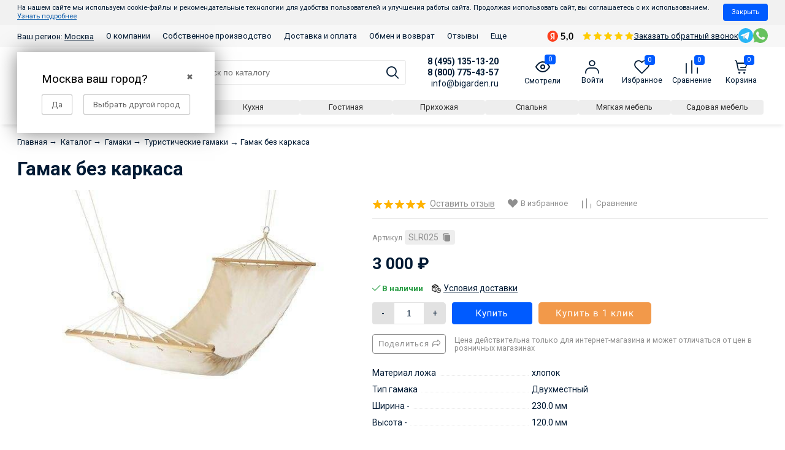

--- FILE ---
content_type: text/html; charset=utf-8
request_url: https://bigarden.ru/gamak-bez-karkasa/
body_size: 52300
content:
<!DOCTYPE html><html lang="ru" style="font-size: 14px;"><head itemscope itemtype="http://schema.org/WPHeader" prefix="og: http://ogp.me/ns# product: http://ogp.me/ns/product#"><meta http-equiv="Content-Type" content="text/html; charset=utf-8"/><meta name="viewport" content="width=device-width, initial-scale=1"/><meta name="robots" content="index, follow"><meta http-equiv="X-UA-Compatible" content="IE=edge"><title itemprop="headline">Гамак без каркаса купить в интернет-магазине Бигарден всего за 3 000 руб. в Москве</title><meta itemprop="keywords" name="Keywords" content="Гамак без каркаса, Туристические гамаки"/><meta itemprop="description" name="Description" content="Гамак без каркаса вы можете приобрести в интернет-магазине Бигарден за 3 000 руб. ✔️ Бигарден - товары для отдыха на даче, в саду и в огороде в Москве"/><link rel="canonical" href="/gamak-bez-karkasa/"/><!--<link rel="shortcut icon" href="/favicon.ico"/>--><!-- <link rel="shortcut icon" href="https://bigarden.ru/favicon.ico" type="image/x-icon"> --><link rel="icon" href="/favicon.svg" type="image/svg+xml"><link rel="alternate" type="application/rss+xml" title="Бигарден" href="https://bigarden.ru/blog/rss/"><link rel="preload" as="image" href="/wa-data/public/shop/products/81/03/381/images/814/b783c65a8b34cfd.jpg.650.jpg"><script>var globalThemeSettings = {isMobile: 0,};</script>

        <!-- css -->
        <link href="/wa-data/public/site/themes/free_next/free.site.full.css?v12371" rel="stylesheet"/>

                    <link href="/wa-data/public/site/themes/free_next/free.custom.css?v1.1.0.1.47" rel="stylesheet"/>
        
        <style>
    #themeOverride .header-mobile .contacts__right__item a { width: 30px; height: 30px; }
    #themeOverride .header-mobile .contacts__right__item a:not(:last-child) { margin-right: 0; }
    #themeOverride .homepage-categories.-narrow { margin-bottom: 2rem; }
    #themeOverride .homepage-categories.-narrow .cat-tile_name { margin: 0; padding: .5rem 0 0 0; font-size: 0.8rem; }
    #themeOverride .homepage-categories.-narrow .cat-tile-list { gap: 1rem; display: grid;
  grid-template-columns: repeat(auto-fill, minmax(90px, 1fr)); justify-content: center; }
    #themeOverride .homepage-categories.-narrow .categories-tile { width: auto !important; margin: 0; flex: 1 1 100px; }
    #themeOverride .homepage-categories.-narrow .cat-tile_image { padding: 1rem; }
    #themeOverride .homepage-categories.-narrow .cat-tile_image img { max-width: 45px; }
    #themeOverride .header-mobile-phones { display: flex; flex-direction: column; box-shadow: 0 6px 6px -4px rgba(0, 0, 0, 0.1); position: fixed; width: 100%; background: white; z-index: 99999; top: -100%; transition: 1s all; padding-right: 3.1rem; }
    #themeOverride .header-mobile-phones-close { position: absolute; right: 0; bottom: calc(50% - 27px); font-size: 2rem; padding: .5rem; }
    #themeOverride .header-mobile-phones.-visible { top: 0; }
    #themeOverride .header-mobile-phones a { padding: .8rem .5rem; font-size: 1.2em; }
    #themeOverride .header-mobile-phones a:not(:last-child) { border-bottom: 1px solid #eee; border-right: 1px solid #eee; }
    #themeOverride .header-mobile .contacts--box { align-items: center; margin: 0; padding: 0.5rem 0.5rem; }
    #themeOverride .header-mobile .contacts__right__item { display: flex; gap: 15px; align-items: center; }
    #themeOverride .header-mobile .header-mobile__phones-open { font-size: 17px; display: inline-flex; align-items: center; }
    #themeOverride .header-mobile .shop-regions { font-weight: normal; font-size: .9em; }
    


    #themeOverride .js-list-categories.categories.no-icons .cat-tile_name { background-color: rgba(238, 238, 238, 1.000); color: #333; border-radius: 4px; font-size: 1em;
    padding: .4rem 1rem; transition: .3s all; margin: 0; }
    #themeOverride .js-list-categories.categories.no-icons .cat-tile_name:hover { background-color: #005bff; color: white; }
    #themeOverride .js-list-categories.categories.no-icons .categories-tile { margin: 0; width: auto; }
    #themeOverride .js-list-categories.categories.no-icons { width: 100%; gap: 10px; margin: 0; }
        
    #themeOverride .category { gap: 1rem; }
    @media (min-width: 641px) {
        #themeOverride .js-list-categories.categories.no-icons {  margin: 0 0 4rem -5px; }
    }
    
    
    #themeOverride .category .out_sidebars { max-width: 250px; margin-right: 0; }
    .header .contacts--box {
      border-bottom: 0;
      margin-bottom: 0;
    }
    .header {
      box-shadow: 0 6px 6px -4px rgba(0, 0, 0, 0.1);
      margin-bottom: 1.5rem;
      padding: 0.8rem 0.5rem;
    }
    #themeOverride .blog-filter-btn { display: none; }
    #themeOverride .b-post-wrapper.is-preview .b-post { display: flex; gap: 1rem; flex-direction: column;}
    #themeOverride .b-post-wrapper.is-preview .b-post > * { flex: 1 1 auto; }
    #themeOverride .b-post-preview-col-image { text-align: center; }
    #themeOverride .b-post-preview { 
        display: inline-block; 
        background: transparent no-repeat center center; 
        background-size: contain; 
        min-height: 150px;
        height: 100%;  
        border-radius: 1em; width: 150px; 
    }
    @media (min-width: 480px) {
        #themeOverride .b-post-wrapper.is-preview .b-post { flex-direction: row;}
        #themeOverride .b-post-wrapper.is-preview .b-post .b-post-preview-col-image { order: 1; }
    }
    #themeOverride .b-post-wrapper.is-preview .b-post .b-post-title { margin-top: 0; }
    #themeOverride .b-post-wrapper.is-preview .b-post .b-content { margin-top: 0; }
    #themeOverride .b-content-preview-published { display: block; margin-top: .5rem; font-size: .8rem; color: #acacac; text-transform: uppercase; }
    #themeOverride .blog-product-img { width: 100%; height: 200px; background-size: contain; background-position: center center; background-repeat: no-repeat;}
    #themeOverride .blog-product-box-list { margin: 2rem 0 4rem; }
    #themeOverride .blog-product-img-box { text-align: center; }
    #themeOverride .blog-product-img-box img { max-width: 200px; display: inline-block; width: 100%; }
    #themeOverride .blog-product-box-list { display: flex; gap: 1rem; flex-wrap: wrap; }
    #themeOverride .blog-product-box-list > * { flex: 1 1 auto; width: 100%;  }
    @media (min-width: 350px) {
        #themeOverride .blog-product-box-list > * { width: calc(50% - 1rem)}
    }
    @media (min-width: 600px) {
        #themeOverride .blog-product-box-list > * { width: calc(25% - (1rem * 3)); }
    }
    #themeOverride .blog-product-price { font-size: 1.3rem; font-weight: 700; margin: 0.5rem 0; white-space: nowrap; }
    #themeOverride .blog-product-name { height: 2.5rem; overflow: hidden; color: #001a34; display: block; font-size: 1rem; text-decoration: none;  border: 0; margin: 0.5rem 0; font-weight: 400;}
    #themeOverride .blog-product-stock { margin: 0.5rem 0; color: #2b9e46; font-size: 0.95rem; }
    #themeOverride .blog-product-rating { margin: 0.5rem 0; }
    #themeOverride .blog-product-rating a { font-weight: 400; text-decoration: none; border: 0; }
    #themeOverride .blog-product-price-go a { border-radius: 4px; display: inline-block; font-size: 1rem; color: #fff; padding: 0.5rem 1.1rem; background: #005bff; }

    #themeOverride article.content.content-box { width: 100%; }
    #themeOverride .blog-cols { display: flex; gap: 1rem; }
    #themeOverride .blog-cols .out_sidebars { order: 1; margin: 0; flex: 1; }
    @media (min-width: 1025px) {
        .left-sidebar {
            width: 100%;
        }
    }
    #themeOverride .blog-sidebar-year { display: inline-block; font-size: 1.2rem; background: #005bff; color: white; padding: .4rem .8rem; border-radius: 4px;  }
    #themeOverride .blog-sidebar-month { display: inline-block; font-size: .8rem; background: rgba(243,243,243,1); color: black; padding: .25rem .5rem; border-radius: 4px;  }
    #themeOverride .b-timeline-list li:last-child { margin: 0; }
    #themeOverride .blog-sidebar-year + ul { margin: 0; padding: 0; margin-top: .5rem; display: flex; gap: .5rem; }
    
    .tag-page .out_sidebars.-mr { margin-right: 2.857rem; }
    #page .categories-el_subs li:before, #page .sub-category-opened__sub:before { display: none; }
    #page .sub-category_col { display: flex; flex-direction: column; margin: 0; padding: 0; flex: 1 1 250px; gap: 1rem; }
    #page .cat-menu__item-link { flex: 0 0 200px; }
    #page .subcat-opened__el { margin: 0; display: flex; flex-direction: column; gap: .5rem; }
    #page .sub-category-opened__subs { margin: 0; }
    #page .sub-category-opened__sub { margin: 0; }
    #page .cat-menu__item { align-items: flex-start; flex-wrap: wrap; gap: 1rem 2rem; }
    #page .sub-category_cols { flex-wrap: wrap; flex: 3 1 auto; gap: 1rem; }
    #page .subcat-opened__el-name { margin: 0; }
    #page .cat-menu__item, #page .sub-category_cols { padding: 0; }
    #page .cat-menu__item:hover, #page .cat-menu__item:hover > * { background: inherit !important; color: #0054a6 !important;  }
    #page .cat-menu__item a, #page .cat-menu__item:hover a { border-bottom: 0 !important; }
    #page .category-menu { display: flex; gap: 2rem 1rem; flex-wrap: wrap; flex-direction: column; margin-top: 1rem; width: auto; overflow: hidden; }
    @media (max-width: 1025px) {
        #page .sub-category-opened__subs, .sub-category_col { display: initial; }
        #page .sub-category-opened__sub > a, 
        #page .subcat-opened__el-name > a, 
        #page .subcat-opened__el > a,
        #page .sub-category-opened__subs, 
        #page .subcat-opened__el-icon ~ .sub-category-opened__subs { margin: 0; padding: 0; }
    }
    @media (max-width: 780px) {
        .cat-tile-list--category { flex-direction: row; flex-wrap: nowrap !important; overflow: auto; gap: 15px; }
        .cat-content .cat-tile-list--category .categories-tile { width: auto !important; flex: 1 0 auto; border-radius: 2px; }
        .cat-tile-list--category .categories-tile a { display: flex; flex-direction: row; flex-wrap: nowrap; gap: 5px; align-items: center; }
        .cat-tile-list--category .categories-tile .cat-tile_image { flex: 0 0 30px; border-radius: 2px !important; background: transparent !important; }
        .cat-tile-list--category .categories-tile .cat-tile_image:after { display: none; }
        .cat-tile-list--category .categories-tile .cat-tile_name { white-space: nowrap; margin: 0; font-size: .9rem; }
    }
</style>

<style>
    #themeOverride .home-products_head-outer, 
    #themeOverride .home-products_head { width: 100%; padding-left: 0; padding-right: 0; text-align: left; }
    #themeOverride .container_yellow .center-title { text-align: left; }
    #themeOverride .homepage-categories .home-products__title { text-align: center; margin-top: 1rem; margin-bottom: 2rem; }
    .product_action-desc .Product__features, 
    .product_action-desc .Product__features-value,
    .product_options .Product__features, 
    .product_options .Product__features-value { max-width: 100%; }
    #themeOverride .Product__features .Product__features-item { display: flex; }
    #themeOverride .Product__features .Product__features-title { padding-right: 10px; flex: 0 0 250px; }
    #themeOverride .Product__features .Product__features-value { max-width: none; flex: 1 1 auto }
    .dp-container__product { display: none; position: fixed; height: 100vh; width: 100vw; left: 0; top: 0; z-index: 3000; max-width: none !important; background: rgba(0,0,0,.5); margin: 0 !important; }
    .dp-product__content { overflow: auto; border: 0 !important; }
    .dp-container__product .dp-product { position: relative; max-height: 90vh; width: 90vw; max-width: 800px; margin: 0 auto; overflow: auto; top: 50%; transform: translateY(-50%); border: 0; border-radius: 4px; }
    .dp-product__header div br { display: none;  }
    .dp-product__header { padding-right: 40px !important; position: relative; text-align: center; }
    .dp-product__header:after { content: '╳'; position: absolute; top: 14px; right: 14px; cursor: pointer; }
    .dp-product__service-title { font-size: 16px; color: #333; margin-bottom: 10px !important; font-weight: bold; }
    .dp-product__service-calculation { color: #333 !important; line-height: 1.8; }
    .dp-product__service-calculation br + br { display: none; }
    .dp-product__service-row:not(:last-child) { margin-bottom: 20px !important; }
    .dp-product__service-row p { margin-bottom: 6px; }
    #themeOverride .slider-outer--home--pb { margin-top: 0; }
    .shop-regions__window.js-shop-regions__window, .shop-regions-window__wrapper, .shop-regions-ip-analyzer__wrapper { z-index: 100000 !important; }
    .header .contacts--box { align-items: end; }
    #themeOverride .wa-details-rates-section { display: none !important; }
    #themeOverride .autobadge-pl { margin-right: 0 !important; margin-top: 0 !important; }
    .nav-cat_wrap {  left: 0; z-index: 9999; }
    .cat-menu__item:hover { background-color: #186bff !important; color: white !important; }
    .cat-menu__item:hover > * { color: white !important; }
    .header-top--links { background-color: #f7f7f7; }
    .header-top__messengers { margin: 3px 0; }
    .header-top--links .container { align-items: center; }
    #themeOverride .header-top__messengers a svg { width: 24px !important; height: 24px !important; }
    #themeOverride .Nav-contact-phone small, #themeOverride [href^="tel:"] small { opacity: 1 !important; }
    #themeOverride .shop-regions-button .shop-regions__link { border: 0; text-decoration: underline; }
    #themeOverride .MobileMenu .MobileMenu_nav-m { z-index: 200; }
    #themeOverride .product__sku { word-break: break-all; }
    #themeOverride .header ~ .inner-wrap:has(.order-page) { margin-top: -1.5rem; }
    #themeOverride .wa-order-cart-wrapper .wa-products .wa-product .wa-product-body * { flex: 1 1 auto; margin: 0 !important; padding: 0 !important; }
    #themeOverride .wa-order-cart-wrapper .wa-products .wa-product .wa-product-body { display: flex !important; gap: 16px; }
    #themeOverride .wa-order-cart-wrapper .wa-products .wa-product .wa-product-body .wa-column-image { max-width: 50px; }
    #themeOverride .wa-order-cart-wrapper .wa-products .wa-product .wa-product-body .wa-column-price { white-space: nowrap; flex-basis: 80px !important; text-align: left !important; }
    #themeOverride .wa-order-cart-wrapper .wa-products .wa-product .wa-product-body .wa-column-quantity { flex-basis: auto !important; }
    #themeOverride .wa-order-cart-wrapper .wa-products .wa-product .wa-product-body .wa-column-details { flex-basis: 180px !important; }
    #themeOverride .wa-order-cart-wrapper .wa-products .wa-product .wa-product-body .wa-column-image,
    #themeOverride .wa-order-cart-wrapper .wa-products .wa-product .wa-product-body .wa-column-quantity,
    #themeOverride .wa-order-cart-wrapper .wa-products .wa-product .wa-product-body .wa-column-price { flex: 0 0 auto; width: auto !important; }
    #themeOverride .wa-order-cart-wrapper .wa-products .wa-product { border-bottom: 1px solid #f7f7f7 !important; margin-bottom: 1.071rem; }
    #themeOverride .wa-quantity-cart-section .wa-field-wrapper .wa-unit.top { display: none; }
</style>
<style>
    .product__sku { align-items: center; background-color: #eee; border-radius: 4px; color: #8e8e8e; cursor: pointer; display: inline-flex; padding: 3px 6px; transition: .1s all; }
    .product__sku--title { display: inline-block; margin-right: 4px; margin-bottom: 2px; }
    .product__sku:active { background-color: #186bff; color: white; }
    .product__sku:active svg path { fill: white !important; }
    #themeOverride .Nav__Primary-outer .cat-menu__item .fi-rr-angle-small-right { order: 1; float: none; margin: auto; flex: 0; padding: 0 .714rem; }
    #themeOverride .Nav__Primary-outer .cat-menu__item-link, .Nav__Primary-outer .subcat-menu__item a { margin: 0; }
    .cat-menu__item { align-items: center; display: flex; }
    .cat-menu__item-link { flex: 1; }
    .cat-menu__item-title { align-items: center; display: flex; line-height: 1.1; }
  .cat__menu--figure { width: 28px; margin-right: 8px; } 
  .home__features { display: flex; align-items: center; flex-wrap: wrap; margin: 2rem 0 -.5rem; background-color: #f7f7f7; padding: 2rem .5rem; border-radius: 4px; }
  .home__features--item { display: flex; align-items: center; flex: 1 1 20rem; padding: .5rem; }
  .home__features--figure { margin-right: 1rem; padding: 10px; border-radius: 4px; background: #005bff;  }
  .home__features--caption { font-size: 13px; font-weight: bold; }
  .home__features--img { max-width: 3rem; display: block; }
  
  .footer { color: #727272; font-size: 14px; padding: 5rem 0; line-height: 1.4; }
  .footer-box.container { gap: 1rem; }
  .footer-col-title { font-size: 18px; color: #333; font-weight: bold; margin-bottom: 2rem; text-decoration: none; }
  .footer-box_col { flex: 1 1 20rem; }
  .footer__phone { font-size: 20px; margin-bottom: 4px; display: block; }
  .footer__subheading { font-size: 16px; margin: 1rem 0 .2rem; display: block; }
  #themeOverride .header__cart-count, #themeOverride .product-custom_short-count { border-radius: 4px; line-height: 1.2; }
  @media (max-width: 767px){
        #themeOverride .cat-views__el {
            font-size: 1.6rem;
        }
    }
  
    #themeOverride .cat-panel {
      margin-bottom: 16px;
    }
    #themeOverride .cat-sort {
      margin-right: auto;
    }
    .category__sort--box {
      display: none;
      flex-wrap: wrap;
    }
    @media (min-width: 768px) {
        #themeOverride .cat-views__el {
            font-size: 1.2rem;
        }
      .category__sort--box {
        display: flex;
      }
      .category__sort--box ~ .cat-sort_select {
        display: none;
      }
    }
    .category__sort--box > div:not(:last-child) {
      margin-right: 10px;
    }
    .category__sort--box > div.selected > a {
      background-color: #186bff;
      color: white;
    }
    .category__sort--box > div > a {
      border-radius: 4px;
      box-sizing: border-box;
      font-size: 13px;
      padding: 4px 8px;
    }
</style>
<script>
    document.addEventListener('DOMContentLoaded' ,() => {
        $(document.body).on('click', '[data-js="product__sku"]', (e) => navigator.clipboard.writeText($(e.target).text()));      
    });
</script>

<style>
.product-modules__box { margin: 1.5rem 0; }
.product-modules__heading { font-size: 16px; }
.product-modules__list { display: flex; flex-wrap: wrap; gap: 10px; }
.product-modules__link { border: 1px solid #eee; border-radius: 4px; padding: 6px; transition: 0.3s all; }
.product-modules__link:hover { border-color: #f09952; } 
.product-modules__img { display: block; }
</style>

<style>
    #themeOverride #product-description * { font-size: 15px !important; margin: 10px 0; line-height: 1.6; color: #333 !important; } 
    .bi-testimonials .owl-nav.disabled { display: none; }
    .bi-testimonials { overflow: hidden;padding-top: 100px;padding-bottom: 100px; position: relative; }
    .bi-testimonials-title {align-items: center;display: flex;font-size: 30px;flex-wrap: wrap;font-weight: bold;margin-bottom: 25px;}
    .bi-testimonials-title a {font-size: .4em;margin-left: 1rem;text-transform: uppercase;text-decoration: underline;}
    .bi-testimonials-title svg {margin-left: auto;max-width: 100px;}
    .bi-testimonials-header {display: flex;flex-wrap: wrap;gap: 10px;margin-bottom: 10px;}
    .bi-testimonials-name {font-weight: bold;font-size: 16px;margin-bottom: 1px;}
    .bi-testimonials-rating {align-items: center;display: flex;color: #878787;font-size: 14px;flex-wrap: wrap;gap: 5px;}
    .bi-testimonials-col.-avatar {align-items: center;border-radius: 40px;color: white;font-weight: bold;display: flex;height: 40px;justify-content: center;width: 40px;}
    .bi-testimonials-stars {display: flex;}
    .bi-testimonials-content {font-size: 15px;line-height: 1.6;}
    
    #themeOverride .container_yellow .block_top { display: flex; }
    #themeOverride .container_yellow .block_top .bt-left { display: flex; flex-direction: row; gap: 20px 10px; flex-wrap: wrap; }
    #themeOverride .container_yellow .block_top .bt-left .btl-card { margin: 0; flex: 1 1 170px; }
    @media (max-width: 690px) {
        #themeOverride .container_yellow .block_top .bt-left .btl-card .btl-descr .btl-subtitle {
            width: 100%;
        }
    }
    @media (max-width: 768px) {
        #themeOverride .category-name{
            margin-bottom: 0;
        }
    }
    #themeOverride .container_yellow .container > *:not(.center-title):not(.text-par) { margin: 50px 0; }
    #themeOverride .container_yellow .container > .block_top { margin-bottom: 100px !important; }
    #themeOverride .container_yellow .container > .center-title-advantages,
    #themeOverride .container_yellow .container > .center-title-simple,
    #themeOverride .container_yellow .container > .center-title-who { margin-top: 100px !important; }
    #themeOverride .container_yellow .text-par { width: 100%; }
    .homepage-categories--margin { margin-top: 70px; }
    
    .header--bottom { width: 100% }
    .special__categories__list { display: flex; flex-wrap: wrap; gap: 10px 10px; margin: 15px 0 5px; }
    .special__categories__item { flex: 1 1 0; text-align: center; }
    .special__categories__link { white-space: nowrap; border-radius: 4px; box-sizing: border-box; font-size: 13px; padding: 4px 8px; transition: .3s all; display: block;  background-color: rgba(238, 238, 238, 1.000); color: #333; }
    .special__categories__link:hover { background-color: rgba(32, 112, 251, 1.000); color: white; }
    
    .section__category__title { text-align: left; width: 100%; font-weight: bold; font-size: 28px; padding-left: 1.714rem; margin-bottom: 2rem; }
    .section__category__title ~ .section__category__title { margin-top: 5rem; }
</style>


        <script src="/wa-data/public/site/themes/free_next/jquery.min.js?v1.0.1.47"></script>

        <script src="/wa-apps/shop/plugins/tagsearch/js/frontend.js?1.5.1"></script>
<script src="/wa-apps/shop/plugins/flexdiscount/js/flexdiscountFrontend.min.js?4.45.1"></script>
<script src="/wa-apps/shop/plugins/autobadge/js/jquerycountdowntimer/jquery.countdownTimer.min.js?1.7.7"></script>
<script src="/wa-apps/shop/plugins/autobadge/js/frontend.min.js?1.7.7"></script>
<script src="/wa-apps/shop/plugins/quickorder/js/dialog/legacy/jquery.dialog.min.js?2.13.1"></script>
<script src="/wa-apps/shop/plugins/quickorder/js/frontend.min.js?2.13.1"></script>


        <link href="/wa-data/public/shop/themes/free_next/free.shop.css?v1.0.1.47" rel="stylesheet"/><link href="https://cdn.jsdelivr.net/npm/suggestions-jquery@21.12.0/dist/css/suggestions.min.css" rel="stylesheet" /><script src="https://cdn.jsdelivr.net/npm/suggestions-jquery@21.12.0/dist/js/jquery.suggestions.min.js"></script><meta name="yandex-verification" content="6d3e12b7a225b5dc" />
<script src="/wa-content/js/jquery-plugins/jquery.cookie.js" defer></script>
<script>
jQuery(function($) {
	if ($.cookie('shop_region_remember_address'))
	{
		return;
	}

	var selector = '[name$="[address.shipping][city]"], [name$="[address.shipping][region]"], [name$="[address.shipping][country]"]';
	var $change_listener = $(document).on('change', selector, function() {
		$.cookie('shop_region_remember_address', '1', {expires: 200, path: '/'});
		$change_listener.off('change');
	});
});
</script>    <link rel="stylesheet" href="/wa-apps/shop/plugins/buy1click/assets/frontend.bundle.css?v=1.29.5" />
    <link rel="stylesheet" href="/wa-apps/shop/plugins/buy1click/css/buy1click.css?v=1.29.5" />
    <link rel="stylesheet" href="/wa-apps/shop/plugins/buy1click/css/style__.css?v=1.29.5" />
    <script>
        window.shop_buy1click_config = {"wa_url":"\/","form_url":"\/buy1click\/form\/","update_form_url":"\/buy1click\/update_state\/","send_form_url":"\/buy1click\/send_form\/","ping_form_url":"\/buy1click\/ping_form\/","close_form_url":"\/buy1click\/close\/","send_channel_address_url":"\/buy1click\/request_channel_code\/","send_channel_code_url":"\/buy1click\/validate_channel_code\/","is_increase_plugin_enabled":false};
    </script>
    <script src="/wa-apps/shop/plugins/buy1click/assets/frontend.bundle.js?v=1.29.5" defer></script>
    <script src="/wa-apps/shop/plugins/buy1click/js/buy1click.js?v=1.29.5" defer></script>
<script type="text/javascript" src="/dp-plugin/config/?v1.22.2"></script><style>i.icon16-flexdiscount.loading{background-image:url(https://bigarden.ru/wa-apps/shop/plugins/flexdiscount/img/loading16.gif)}i.flexdiscount-big-loading{background:url(https://bigarden.ru/wa-apps/shop/plugins/flexdiscount/img/loading.gif) no-repeat}.fl-is-loading > * { opacity: 0.3; }.fl-is-loading { position:relative }.fl-is-loading:after{ position:absolute; top:0;left:0;content:"";width:100%;height:100%; background:url(https://bigarden.ru/wa-apps/shop/plugins/flexdiscount/img/loader2.gif) center center no-repeat}.fl-loader-2:after{ position:absolute; top:0;left:0;content:"";width:100%;height:100%; background:url(/wa-content/img/loading16.gif) center center no-repeat}i.icon16-flexdiscount{background-repeat:no-repeat;height:16px;width:16px;display:inline-block;text-indent:-9999px;text-decoration:none!important;vertical-align:top;margin:-.1em .25em 0 0}i.flexdiscount-big-loading{display:inline-block;width:32px;height:32px;margin:15px 0}.flexdiscount-coup-del-block,.flexdiscount-loader{display:none}.align-center{text-align:center}.flexdiscount-coup-result,.flexdiscount-form,.flexdiscount-price-block,.flexdiscount-user-affiliate,.flexdiscount-user-discounts{margin:10px 0}.flexdiscount-coup-result{color:green}.flexdiscount-coup-result.flexdiscount-error{color:red}.flexdiscount-max-affiliate,.flexdiscount-max-discount{font-size:1.5em;color:#c03;font-weight:600}.flexdiscount-coupon-delete:before{content:'x';padding:5px;-webkit-border-radius:50%;-moz-border-radius:50%;border-radius:50%;border:2px solid red;width:.5em;height:.5em;display:inline-block;text-align:center;line-height:.5em;margin-right:5px;font-size:1.3em;color:red;font-weight:700;vertical-align:middle}.flexdiscount-price-block{display:inline-block}.flexdiscount-product-discount{display:table}.flexdiscount-my-content>div{padding:10px}.flexdiscount-discounts-affiliate{color:#c03;background:#fff4b4;padding:5px 10px;border-radius:20px}/***********************
 *
 * ru: Блок Доступных скидок и бонусов
 * en: Available discount and bonuses
 *
************************/

/**
* Обертка
* Wrap
*/
.flexdiscount-available-discount { }
/**
* Блок вывода Доступных скидок и бонусов
* Available discount and bonuses
*/
.flexdiscount-alldiscounts { clear: none; background-color: #FFFFFF; border: 1px solid #DDDDDD; -webkit-border-radius: 4px; -moz-border-radius: 4px; border-radius: 4px; margin: 10px 0; }
/**
* Шапка
* Header block
*/
.flexdiscount-alldiscounts-heading { background: #fff4b4; text-transform: uppercase; -webkit-border-top-left-radius: 3px; -moz-border-top-left-radius: 3px; border-top-left-radius: 3px; -webkit-border-top-right-radius: 3px; -moz-border-top-right-radius: 3px; border-top-right-radius: 3px; padding: 10px 15px;}
/**
* Заголовок шапки
* Header text
*/
.flexdiscount-alldiscounts-heading .h3 { font-size: 14px; margin: 0; padding: 0; color: #444;}
/**
* Внутренний отступ основной части
* Padding of the block body
*/
.flexdiscount-alldiscounts-body, .flexdiscount-alldiscounts .flexdiscount-body { padding: 15px; }
/*
* Ширина таблицы
* Width table
*/
.flexdiscount-alldiscounts table { width: 100%; }
/*
* Внешний отступ неупорядоченных списков
* Margin of unordered lists
*/
.flexdiscount-alldiscounts ul { margin: 0; }
/*
* Стили таблицы
* Table styles
*/
.flexdiscount-alldiscounts .flexdiscount-table { border-left: 1px solid #000; border-top: 1px solid #000; width: 100%; margin: 0; }
/*
* Стили заголовков и ячеек таблицы
* Table cells styles
*/
.flexdiscount-alldiscounts .flexdiscount-table td, .flexdiscount-alldiscounts .flexdiscount-table th { color: #000; border: 1px solid #000; padding: 5px; }
.fl-discount-skus { margin-bottom: 10px; }
tr.fl-discount-skus td { padding: 10px 5px; }

/***********************
 *
 * ru: Блок Действующих скидок и бонусов
 * en: Product active discounts and bonuses
 *
************************/

/**
* Обертка
* Wrap
*/
.flexdiscount-product-discount { display: table; }
/**
* Блок вывода Действующих скидок и бонусов
* Product active discounts and bonuses block
*/
.flexdiscount-pd-block { background-color: #FFFFFF; border: 1px solid #DDDDDD; -webkit-border-radius: 4px; -moz-border-radius: 4px; border-radius: 4px; margin: 10px 0; }
/**
* Шапка
* Header block
*/
.flexdiscount-pd-block .flexdiscount-heading, #yourshop .flexdiscount-pd-block .flexdiscount-heading { background: #163bdb; text-transform: uppercase; border-color: #DDDDDD; color: #333333; -webkit-border-top-left-radius: 3px; -moz-border-top-left-radius: 3px; border-top-left-radius: 3px; -webkit-border-top-right-radius: 3px; -moz-border-top-right-radius: 3px; border-top-right-radius: 3px; padding: 10px 15px;}
/**
* Заголовок шапки
* Header text
*/
.flexdiscount-pd-block .flexdiscount-heading .h3 { font-size: 14px; margin: 0; padding: 0; color: #fff;}
/**
* Внутренний отступ основной части
* Padding of the block body
*/
.flexdiscount-pd-block .flexdiscount-body { padding: 15px; }
/*
* Внешний отступ неупорядоченных списков
* Margin of unordered lists
*/
.flexdiscount-pd-block ul { margin: 0; }
/*
* Стили таблицы
* Table styles
*/
.flexdiscount-pd-block .flexdiscount-table { border-left: 1px solid #000; border-top: 1px solid #000; width: 100%; margin: 0; }
/*
* Стили заголовков и ячеек таблицы
* Table cells styles
*/
.flexdiscount-pd-block .flexdiscount-table td, .flexdiscount-pd-block .flexdiscount-table th { color: #000; border: 1px solid #000; padding: 5px; }

/***********************
 *
 * ru: Активные скидок и бонусов
 * en: Active discounts and bonuses block
 *
************************/

/**
* Обертка
* Wrap
*/
.flexdiscount-user-discounts { }
/**
* Блок вывода активных скидок и бонусов
* Active discounts and bonuses block
*/
.flexdiscount-discounts { clear: both; overflow: hidden; background-color: #FFFFFF; border: 1px solid #ddd; margin: 10px 0; }
/**
* Шапка
* Header block
*/
.flexdiscount-discounts-heading { background: #eee; text-transform: uppercase; color: #333333; padding: 10px 15px; }
/**
* Заголовок шапки
* Header text
*/
.flexdiscount-discounts-heading .h3 { font-size: 14px; margin: 0; color: #444; }
/**
* Внутренний отступ основной части
* Padding of the block body
*/
.flexdiscount-discounts-body { padding: 0; }
/*
* Ширина таблицы
* Width table
*/
.flexdiscount-discounts table { width: 100%; }
/*
* Стили неупорядоченных списков
* Styles of unordered lists
*/
.flexdiscount-discounts-body ul { list-style: none; padding: 0; margin: 0; }
.flexdiscount-discounts-body li { padding: 10px 15px; background-color: #fefce3; margin: 5px 0; }
/*
* Стили для размера скидки
* Styles for discount
*/
.flexdiscount-discounts-price { color: #e8385c; display: inline-block; }

/***********************
 *
 * ru: Дополнительная форма ввода купонов
 * en: Additional coupon form
 *
************************/

/*
* Цвет сообщения о успешно введенном купоне
* Message color about successfully entered coupon
*/
.flexdiscount-coup-result { color: green; }
/*
* Цвет сообщения о неверно введенном купоне
* Message color about incorrectly entered coupon
*/
.flexdiscount-coup-result.flexdiscount-error { color: #ff0000; }
/**
* Крестик удаления купона
* Delete coupon cross
*/
.flexdiscount-coupon-delete:before { content: 'x'; padding: 5px; -webkit-border-radius: 50%; -moz-border-radius: 50%; border-radius: 50%; border: 2px solid #ff0000; width: .5em; height: .5em; display: inline-block; text-align: center; line-height: .5em; margin-right: 5px; font-size: 1.3em; color: #ff0000; font-weight: bold; vertical-align: middle; }

/***********************
 *
 * ru: Блок правил запрета
 * en: Deny discounts block
 *
************************/

/**
* Обертка
* Wrap
*/
.flexdiscount-deny-discount { }
/**
* Блок вывода правил запрета
* Deny discounts block
*/
.flexdiscount-denydiscounts { clear: none; background-color: #FFFFFF; border: 1px solid #DDDDDD; -webkit-border-radius: 4px; -moz-border-radius: 4px; border-radius: 4px; margin: 10px 0; }
/**
* Шапка
* Header block
*/
.flexdiscount-denydiscounts-heading { background: #ff0000; text-transform: uppercase; -webkit-border-top-left-radius: 3px; -moz-border-top-left-radius: 3px; border-top-left-radius: 3px; -webkit-border-top-right-radius: 3px; -moz-border-top-right-radius: 3px; border-top-right-radius: 3px; padding: 10px 15px;}
/**
* Заголовок шапки
* Header text
*/
.flexdiscount-denydiscounts-heading .h3 { font-size: 14px; margin: 0; padding: 0; color: #fff;}
/**
* Внутренний отступ основной части
* Padding of the block body
*/
.flexdiscount-denydiscounts-body, .flexdiscount-denydiscounts .flexdiscount-body { padding: 15px; }
/*
* Ширина таблицы
* Width table
*/
.flexdiscount-denydiscounts table { width: 100%; }
/*
* Внешний отступ неупорядоченных списков
* Margin of unordered lists
*/
.flexdiscount-denydiscounts ul { margin: 0; }
/*
* Стили таблицы
* Table styles
*/
.flexdiscount-denydiscounts .flexdiscount-table { border-left: 1px solid #000; border-top: 1px solid #000; width: 100%; margin: 0; }
/*
* Стили заголовков и ячеек таблицы
* Table cells styles
*/
.flexdiscount-denydiscounts .flexdiscount-table td, .flexdiscount-denydiscounts .flexdiscount-table th { color: #000; border: 1px solid #000; padding: 5px; }

/***********************
 *
 * ru: Блок цены со скидкой
 * en: Block of price with discount
 *
************************/

/*
* Обертка
* Wrap
*/
.flexdiscount-price-block { display: inline-block; }

/***********************
 *
 * ru: Скидки в личном кабинете
 * en: Discounts in customer account
 *
************************/

/*
* Обертка
* Wrap
*/
.flexdiscount-my-content > div { padding: 10px; }

/***********************
 *
 * ru: Остальные стили
 * en: Other styles
 *
************************/

/*
* Бонусы
* Bonuses
*/
.flexdiscount-discounts-affiliate { color: #c03; background: #fff4b4; padding: 5px 10px; border-radius: 20px; }
/**
* Максимальное значение скидок и бонусов в блоках Доступных и Действующих скидок
* Maximum value of discount and bonuses in Available discounts block and Product discounts block
*/
.flexdiscount-max-discount, .flexdiscount-max-affiliate { font-size: 1.3em; color: #c03; font-weight: 600; }</style><script>$(function() {$.flexdiscountFrontend = new FlexdiscountPluginFrontend({urls: {couponAddUrl: '/flexdiscount/couponAdd/',updateDiscountUrl: '/flexdiscount/update/',refreshCartUrl: '/flexdiscount/cartUpdate/',deleteUrl: '/flexdiscount/couponDelete/',cartSaveUrl: {shop: '/cart/save/',plugin: '/my/'},cartDeleteUrl: {shop: '/cart/delete/',plugin: '/my/'},cartAddUrl: {shop: '/cart/add/',plugin: '/my/'}},updateInfoblocks: 1,hideDefaultAffiliateBlock: '',ss8forceUpdate: '0',addAffiliateBlock: 0,loaderType: 'loader1',locale: 'ru_RU',settings: {"enable_frontend_cart_hook":0},ss8UpdateAfterPayment: 0,shopVersion: '10.2.1.978'});});</script><script>(function($){$(function(){$.autobadgeFrontend.init({update:'/autobadge/update/',forceParentVisible:'',delayLoading:'',delayLoadingAjax:'',forceParentRelative:'1',showLoader:'1'});});})(jQuery);</script>    <link rel="stylesheet" href="/wa-apps/shop/plugins/ordercall/css/fonts.css?v=1.20.0" />
<link rel="stylesheet" href="/wa-apps/shop/plugins/ordercall/css/frontend.css?v=1.20.0" />
<script src="/wa-apps/shop/plugins/ordercall/assets/frontend.bundle.js?v=1.20.0" defer></script>
<script>
	window.shopOrdercallActionUrl = "https:\/\/bigarden.ru\/ordercall-new-order\/";
	window.shopOrdercallConfig = {"plugin_enable":"1","yandex":[],"google":[],"form_tag_class":".js__callback","form_title":"\u041e\u0431\u0440\u0430\u0442\u043d\u0430\u044f \u0441\u0432\u044f\u0437\u044c","form_text":"","form_fields":[{"active":1,"type":"text_name","title":"\u0418\u043c\u044f","required":1,"is_unique":1},{"active":1,"type":"tel","title":"\u0422\u0435\u043b\u0435\u0444\u043e\u043d","mask":"+7 (###)###-##-##","required":1,"is_unique":1},{"title":"E-mail","type":"email","required":0,"is_unique":1},{"active":1,"type":"comment","title":"\u041a\u043e\u043c\u043c\u0435\u043d\u0442\u0430\u0440\u0438\u0439","required":0,"is_unique":1},{"title":"Checkbox","type":"checkbox","text":"\u0421\u043e\u0433\u043b\u0430\u0441\u0435\u043d \u0441 <a href=\"\/privacy\/\">\u043f\u043e\u043b\u0438\u0442\u0438\u043a\u043e\u0439 \u043a\u043e\u043d\u0444\u0438\u0434\u0435\u043d\u0446\u0438\u0430\u043b\u044c\u043d\u043e\u0441\u0442\u0438<\/a>","required":1,"is_unique":0,"is_checked":true}],"form_topics":[],"form_button":"\u041e\u0442\u043f\u0440\u0430\u0432\u0438\u0442\u044c","form_color_button":"#196BFF","form_color_button_opacity":"1","form_color_text":"#ffffff","form_color_text_opacity":"1","form_text_success":"<p>\u0421\u043f\u0430\u0441\u0438\u0431\u043e, \u0437\u0430 \u043e\u0431\u0440\u0430\u0449\u0435\u043d\u0438\u0435 \u0432 \u043d\u0430\u0448\u0443 \u043a\u043e\u043c\u043f\u0430\u043d\u0438\u044e.<\/p><p>\u0412 \u0431\u043b\u0438\u0436\u0430\u0439\u0448\u0435\u0435 \u0432\u0440\u0435\u043c\u044f \u043c\u044b \u043e\u0431\u044f\u0437\u0430\u0442\u0435\u043b\u044c\u043d\u043e \u0441\u0432\u044f\u0436\u0435\u043c\u0441\u044f \u0441 \u0412\u0430\u043c\u0438!<\/p>","photo":"","smart_button_mobile_is_enabled":"1","bot_fields":[{"type":"tel","name":"tel","value":"","label":"\u041d\u0435 \u0437\u0430\u043f\u043e\u043b\u043d\u044f\u0442\u044c"},{"type":"text","name":"name","value":"Ordercall","label":"\u041d\u0435 \u0437\u0430\u043f\u043e\u043b\u043d\u044f\u0442\u044c"},{"type":"email","name":"email","value":"","label":"\u041d\u0435 \u0437\u0430\u043f\u043e\u043b\u043d\u044f\u0442\u044c"},{"type":"text","name":"comment","value":"3bae334fa9c026ea7272d3613957cca4","label":"\u041d\u0435 \u0437\u0430\u043f\u043e\u043b\u043d\u044f\u0442\u044c"}],"form_html":"<style>.oc-modal.success .oc-form__result {background: #8cc152;opacity: 1;color: #ffffff;}.oc-modal.success .oc-form__result a {color: #ffffff;}.oc-modal.error .oc-form__result {background: #ed5454;opacity: 1;color: #ffffff;}.oc-modal.success .oc-btn-close{border-color: #ffffff;}.oc-modal.success .oc-modal__close {color: #ffffff;}.oc-modal.error .oc-btn-close{border-color: #ffffff;}.oc-modal.error .oc-btn-close{color: #ffffff;}.jq-checkbox.checked .jq-checkbox__div {background: #196BFF;}<\/style><form class=\"oc-light-form\" id=\"oc\" action=\"https:\/\/bigarden.ru\/ordercall-new-order\/\" method=\"post\"><svg width=\"0\" height=\"0\"><defs><path id=\"oc-light-form-checkbox-arrow\"d=\"M 4.5 8.41L 0 3.91L 1.41 2.5L 4.5 5.58L 10.09 0L 11.5 1.41L 4.5 8.41Z\" \/><\/defs><\/svg><div class=\"oc-light-form__result\"><span class=\"oc-light-form__close-button\"><\/span><div class=\"oc-light-form__result-header\"><\/div><div class=\"oc-light-form__result-content\"><\/div><span class=\"oc-btn oc-btn-close\">\u0417\u0430\u043a\u0440\u044b\u0442\u044c<\/span><\/div><div class=\"oc-light-form__content\"><span class=\"oc-light-form__close-button\"><\/span><div class=\"oc-light-form__header\">\u041e\u0431\u0440\u0430\u0442\u043d\u0430\u044f \u0441\u0432\u044f\u0437\u044c<\/div><div class=\"oc-form__field oc-form__field-check\"><input type=\"tel\" class=\"oc-form__control\" name=\"oc_check[tel]\" value=\"\" title=\"\"><label>\u041d\u0435 \u0437\u0430\u043f\u043e\u043b\u043d\u044f\u0442\u044c<\/label><\/div><div class=\"oc-form__field oc-form__field-check\"><input type=\"text\" class=\"oc-form__control\" name=\"oc_check[name]\" value=\"Ordercall\" title=\"\"><label>\u041d\u0435 \u0437\u0430\u043f\u043e\u043b\u043d\u044f\u0442\u044c<\/label><\/div><div class=\"oc-form__field oc-form__field-check\"><input type=\"email\" class=\"oc-form__control\" name=\"oc_check[email]\" value=\"\" title=\"\"><label>\u041d\u0435 \u0437\u0430\u043f\u043e\u043b\u043d\u044f\u0442\u044c<\/label><\/div><div class=\"oc-form__field oc-form__field-check\"><input type=\"text\" class=\"oc-form__control\" name=\"oc_check[comment]\" value=\"3bae334fa9c026ea7272d3613957cca4\" title=\"\"><label>\u041d\u0435 \u0437\u0430\u043f\u043e\u043b\u043d\u044f\u0442\u044c<\/label><\/div><div class=\"oc-light-form__field oc-light-form-field oc-light-form-field_required\"><div class=\"oc-light-form-field__label\">\u0418\u043c\u044f<\/div><div class=\"oc-light-form-field__box\"><input class=\"oc-light-form-input-text oc-light-form-field__input ordercall-insert-name\" type=\"text\" name=\"oc[text_name]\" title=\"\" value=\"\" required=\"required\"><div class=\"oc-light-form-field__error\">\u041e\u0431\u044f\u0437\u0430\u0442\u0435\u043b\u044c\u043d\u043e \u0434\u043b\u044f \u0437\u0430\u043f\u043e\u043b\u043d\u0435\u043d\u0438\u044f<\/div><\/div><\/div><div class=\"oc-light-form__field oc-light-form-field oc-light-form-field_required\"><div class=\"oc-light-form-field__label\">\u0422\u0435\u043b\u0435\u0444\u043e\u043d<\/div><div class=\"oc-light-form-field__box\"><input class=\"oc-light-form-input-text oc-light-form-input-text_fill oc-light-form-field__input ordercall-insert-phone\" type=\"tel\" name=\"oc[tel]\" title=\"\" value=\"\" required=\"required\"><div class=\"oc-light-form-field__error\">\u041e\u0431\u044f\u0437\u0430\u0442\u0435\u043b\u044c\u043d\u043e \u0434\u043b\u044f \u0437\u0430\u043f\u043e\u043b\u043d\u0435\u043d\u0438\u044f<\/div><\/div><\/div><div class=\"oc-light-form__field oc-light-form-field \"><div class=\"oc-light-form-field__label\">E-mail<\/div><div class=\"oc-light-form-field__box\"><input class=\"oc-light-form-input-text oc-light-form-input-text_fill oc-light-form-field__input ordercall-insert-email\" type=\"email\" name=\"oc[email]\" value=\"\" ><div class=\"oc-light-form-field__error\">\u041e\u0431\u044f\u0437\u0430\u0442\u0435\u043b\u044c\u043d\u043e \u0434\u043b\u044f \u0437\u0430\u043f\u043e\u043b\u043d\u0435\u043d\u0438\u044f<\/div><\/div><\/div><div class=\"oc-light-form__field oc-light-form-field \"><div class=\"oc-light-form-field__label\">\u041a\u043e\u043c\u043c\u0435\u043d\u0442\u0430\u0440\u0438\u0439<\/div><div class=\"oc-light-form-field__box\"><textarea class=\"oc-light-form-textarea oc-light-form-field__input\" name=\"oc[comment]\" ><\/textarea><div class=\"oc-light-form-field__error\">\u041e\u0431\u044f\u0437\u0430\u0442\u0435\u043b\u044c\u043d\u043e \u0434\u043b\u044f \u0437\u0430\u043f\u043e\u043b\u043d\u0435\u043d\u0438\u044f<\/div><\/div><\/div><div class=\"oc-light-form__field oc-light-form-field oc-light-form-field_required\"><label class=\"oc-light-form-checkbox-box\"><span class=\"oc-light-form-checkbox-box__checkbox\"><input class=\"oc-light-form-checkbox oc-light-form-field__input\" name=\"\" type=\"checkbox\" checked=\"checked\" required=\"required\" \/><\/span><span class=\"oc-light-form-checkbox-box__label\">\u0421\u043e\u0433\u043b\u0430\u0441\u0435\u043d \u0441 <a href=\"\/privacy\/\">\u043f\u043e\u043b\u0438\u0442\u0438\u043a\u043e\u0439 \u043a\u043e\u043d\u0444\u0438\u0434\u0435\u043d\u0446\u0438\u0430\u043b\u044c\u043d\u043e\u0441\u0442\u0438<\/a><\/span><\/label><\/div><button class=\"oc-light-form-button oc-light-form__submit-button\">\u041e\u0442\u043f\u0440\u0430\u0432\u0438\u0442\u044c<\/button><\/div><style>.oc-light-form-button {background: #196BFF;color: #ffffff;}.oc-light-form-button:hover {background: #0052e6;}.oc-light-form-input-text:focus,input[type=\"text\"].oc-light-form-input-text:focus,.oc-light-form__captcha .wa-captcha-input:focus,.oc-light-form-select.jq-selectbox .jq-selectbox__search input:focus,.oc-light-form-textarea:focus {border-color: #196BFF;}.oc-light-form-select.jq-selectbox .jq-selectbox__dropdown ul li.sel {color: #196BFF;}.oc-light-form-select.jq-selectbox.focused .jq-selectbox__select {border-color: #196BFF;}.oc-light-form-checkbox.jq-checkbox.checked {border-color: #196BFF;}.oc-light-form-checkbox__icon-vector {fill: #196BFF !important;}.oc-light-form_error .oc-light-form__result {background: #ed5454;opacity: 1;color: #ffffff;}.oc-light-form__not-valid-captcha {color: #ed5454;margin-top: 24px;}.oc-light-form_success .oc-light-form__result {background: #8cc152;opacity: 1;color: #ffffff;}.oc-light-form_success .oc-btn-close{border-color: #ffffff;}.oc-light-form__result .oc-light-form__close-button {color: #ffffff;}.oc-light-form_error .oc-btn-close{border-color: #ffffff;}.oc-light-form_error .oc-btn-close{color: #ffffff;}.oc-light-form .ui-slider-range {background: #196BFF;}.oc-light-form .ui-slider-handle {border-color: #196BFF;}.oc-light-form .ui-slider-handle::before {border-color: #196BFF;}<\/style><\/form>","button_html":"","button_bot_hash":"d210704131bf5e1dda443413b0d9aae4"};
	window.wa_ordercall_userdata = {"wa_captcha":"<script>\n    (function() {\n\n        \n\n        window.onloadWaRecaptchaCallback = function() {\n            var sitekey = \"6Lez2i8nAAAAAE_kDbGkZRdnCVIwPv_Z2p5ssGTJ\";\n            if (!window.grecaptcha) return;\n            $('.g-recaptcha:not(.initialized)').each(function() {\n                var wrapper = $(this).addClass('initialized');\n                var widget_id = grecaptcha.render(wrapper[0], { sitekey: sitekey });\n                wrapper.siblings('.wa-captcha-refresh, .wa-captcha-img').click(function() {\n                    var new_wrapper = $('<div class=\"g-recaptcha\"><\/div>');\n                    wrapper.after(new_wrapper);\n                    wrapper.remove();\n                    new_wrapper = new_wrapper.addClass('initialized');\n                    widget_id = grecaptcha.render(new_wrapper[0], { sitekey: sitekey });\n                    wrapper = new_wrapper;\n                    return false;\n                });\n            });\n            $(window).trigger('wa_recaptcha_loaded');\n        };\n\n        $(function() {\n            if (window.grecaptcha) {\n                window.onloadWaRecaptchaCallback();\n            } else {\n                $.getScript(\"https:\/\/www.google.com\/recaptcha\/api.js?render=explicit&onload=onloadWaRecaptchaCallback\");\n            }\n        });\n    })();\n<\/script>\n<div class=\"wa-captcha wa-recaptcha\">\n    <a class=\"wa-captcha-refresh wa-captcha-img\" style=\"display:none;\"><\/a>\n    <div class=\"g-recaptcha\"><\/div>\n<\/div>\n","wa_user_name":false,"wa_user_phone":"","wa_user_email":""};

	(function ($) {
		$(document.head).append(null);
	})(jQuery);
</script><style id="quickorder-inline-styles" data-inline-css="1">[data-quickorder-cb]{background:rgba(243,243,243,1);color:#000;-webkit-border-radius:5px;-moz-border-radius:5px;border-radius:5px;font-family:Arial,sans-serif;font-size:14px;font-style:normal;font-weight:normal;padding:10px 25px;margin-top:10px;margin-bottom:10px;text-align:center}[data-quickorder-cb]:hover{background:rgba(222,222,222,1)}[data-quickorder-cb]{display:table}.quickorder-form[data-quickorder-cf]{background:rgba(255,255,255,1);color:#5e5e5e;-webkit-border-radius:5px;-moz-border-radius:5px;border-radius:5px}[data-quickorder-cf] .quickorder-methods .s-quickorder-method{-webkit-border-radius:5px;-moz-border-radius:5px;border-radius:5px}[data-quickorder-cf] .quickorder-popup{-webkit-border-radius:5px;-moz-border-radius:5px;border-radius:5px}.quickorder-form [data-quickorder-cfh]{background:rgba(243,243,243,1);color:#000;font-family:Arial,sans-serif;font-size:24px;font-style:normal;font-weight:normal;padding:10px 15px}[data-quickorder-cf] [data-quickorder-close]{right:15px}[data-quickorder-cf] .quickorder-popup-head{background:rgba(243,243,243,1);color:#000}[data-quickorder-cf] .quickorder-popup{border:2px solid rgba(243,243,243,1)}.quickorder-form [data-quickorder-ct]{font-size:14px;font-style:normal;font-weight:bold}.quickorder-form [data-quickorder-cfs]{padding:7px;-webkit-border-radius:5px;-moz-border-radius:5px;border-radius:5px;border:1px solid #ccc;width:100%}[data-quickorder-cf] .quickorder-methods .s-quickorder-method{border:1px solid #ccc}[data-quickorder-cf] .quickorder-methods-form .wa-value input,[data-quickorder-cf] .quickorder-methods-form .wa-value select,[data-quickorder-cf] .wa-captcha-input,[data-quickorder-cf] .quickorder-methods-form .wa-value textarea{padding:7px;-webkit-border-radius:5px;-moz-border-radius:5px;border-radius:5px;border:1px solid #ccc}.quickorder-form [data-quickorder-cff]{padding:20px;text-align:center}.quickorder-form [data-quickorder-cfb]{background:rgba(243,243,243,1);color:#000;-webkit-border-radius:5px;-moz-border-radius:5px;border-radius:5px;font-family:Arial,sans-serif;font-size:14px;font-style:normal;font-weight:normal;padding:10px 25px;text-align:center}.quickorder-form [data-quickorder-cfb]:hover{background:rgba(222,222,222,1)}[data-quickorder-cf] .quickorder-methods .s-quickorder-method:hover,[data-quickorder-cf] .quickorder-methods .s-quickorder-method.selected{background:rgba(243,243,243,.1)}[data-quickorder-cf] .quickorder-quantity-volume:hover{background:rgba(243,243,243,.1)}[data-quickorder-cf] .quickorder-popup .quickorder-quantity-button,[data-quickorder-cf] .quickorder-popup input[type="button"]{background:rgba(243,243,243,1);color:#000;-webkit-border-radius:5px;-moz-border-radius:5px;border-radius:5px;font-family:Arial,sans-serif;font-size:14px;font-style:normal;font-weight:normal;padding:10px 25px;text-align:center}[data-quickorder-cf] .quickorder-popup .quickorder-quantity-button:hover{background:rgba(222,222,222,1)}[data-quickorder-pb]{background:rgba(243,243,243,1);color:#000;-webkit-border-radius:5px;-moz-border-radius:5px;border-radius:5px;font-family:Arial,sans-serif;font-size:14px;font-style:normal;font-weight:normal;padding:10px 25px;margin-top:10px;margin-bottom:10px;text-align:center}[data-quickorder-pb]:hover{background:rgba(222,222,222,1)}[data-quickorder-pb]{display:table}.quickorder-form[data-quickorder-pf]{background:rgba(255,255,255,1);color:#5e5e5e;-webkit-border-radius:5px;-moz-border-radius:5px;border-radius:5px}[data-quickorder-pf] .quickorder-methods .s-quickorder-method{-webkit-border-radius:5px;-moz-border-radius:5px;border-radius:5px}[data-quickorder-pf] .quickorder-popup{-webkit-border-radius:5px;-moz-border-radius:5px;border-radius:5px}.quickorder-form [data-quickorder-pfh]{background:rgba(243,243,243,1);color:#000;font-family:Arial,sans-serif;font-size:24px;font-style:normal;font-weight:normal;padding:10px 15px}[data-quickorder-pf] [data-quickorder-close]{right:15px}[data-quickorder-pf] .quickorder-popup-head{background:rgba(243,243,243,1);color:#000}[data-quickorder-pf] .quickorder-popup{border:2px solid rgba(243,243,243,1)}.quickorder-form [data-quickorder-pt]{font-size:14px;font-style:normal;font-weight:bold}.quickorder-form [data-quickorder-pfs]{padding:7px;-webkit-border-radius:5px;-moz-border-radius:5px;border-radius:5px;border:1px solid #ccc;width:100%}[data-quickorder-pf] .quickorder-methods .s-quickorder-method{border:1px solid #ccc}[data-quickorder-pf] .quickorder-methods-form .wa-value input,[data-quickorder-pf] .quickorder-methods-form .wa-value select,[data-quickorder-pf] .wa-captcha-input,[data-quickorder-pf] .quickorder-methods-form .wa-value textarea{padding:7px;-webkit-border-radius:5px;-moz-border-radius:5px;border-radius:5px;border:1px solid #ccc}.quickorder-form [data-quickorder-pff]{padding:20px;text-align:center}.quickorder-form [data-quickorder-pfb]{background:rgba(243,243,243,1);color:#000;-webkit-border-radius:5px;-moz-border-radius:5px;border-radius:5px;font-family:Arial,sans-serif;font-size:14px;font-style:normal;font-weight:normal;padding:10px 25px;text-align:center}.quickorder-form [data-quickorder-pfb]:hover{background:rgba(222,222,222,1)}[data-quickorder-pf] .quickorder-methods .s-quickorder-method:hover,[data-quickorder-pf] .quickorder-methods .s-quickorder-method.selected{background:rgba(243,243,243,.1)}[data-quickorder-pf] .quickorder-quantity-volume:hover{background:rgba(243,243,243,.1)}[data-quickorder-pf] .quickorder-popup .quickorder-quantity-button,[data-quickorder-pf] .quickorder-popup input[type="button"]{background:rgba(243,243,243,1);color:#000;-webkit-border-radius:5px;-moz-border-radius:5px;border-radius:5px;font-family:Arial,sans-serif;font-size:14px;font-style:normal;font-weight:normal;padding:10px 25px;text-align:center}[data-quickorder-pf] .quickorder-popup .quickorder-quantity-button:hover{background:rgba(222,222,222,1)}#themeOverride .quickorder-price { display: none !important; }
#themeOverride .ig-dialog-wrap.is-full-screen .w-dialog-background { background-color: rgba(0, 0, 0, 0.7); }
#themeOverride .ig-dialog-wrap.is-full-screen .w-dialog-wrapper .w-dialog-block { box-shadow: rgba(0, 0, 0, 0.15) 0px 0px 10px; flex: 1; max-width: 520px; }
#themeOverride .w-dialog-wrapper { display: flex; align-items: center; justify-content: center; padding: 50px 0; } 
#themeOverride .quickorder-submit { display: block; width: 100%;  }
#themeOverride .quickorder-form [data-quickorder-pfb] { display: block; width: 100%; background: #f2994a; color: #ffffff; padding-top: 15px; padding-bottom: 15px; font-size: 16px; font-weight: 500; }
#themeOverride .quickorder-form [data-quickorder-pfb]:hover { background: #d98031; }
#themeOverride .quickorder-form-footer { padding-top: 0; }
#themeOverride .quickorder-form-head { background: transparent; font-weight: 500; font-size: 18px; }
#themeOverride  .quickorder-form-head,
#themeOverride  .quickorder-form-content,
#themeOverride  .quickorder-form-footer { padding: 0; }
#themeOverride .quickorder-form { padding: 25px; }
#themeOverride .quickorder-form-content { margin-top: 10px; }
#themeOverride [data-quickorder-close]:before, 
#themeOverride [data-quickorder-close]:after { height: 18px; background-color: rgb(130, 130, 130); }
#themeOverride [data-quickorder-close] { opacity: 1; right: 0; }
#themeOverride .quickorder-form [data-quickorder-pfs] { line-height: 28px; height: 30px !important; padding: 0px 15px; }
#themeOverride .quickorder-form textarea[data-quickorder-pfs] { height: auto !important; }
#themeOverride .Product-grid_cart [data-quickorder-product-button], 
#themeOverride .Product-grid_cart [data-quickorder-cb] { border-radius: 4px; padding: 0.5rem 1.1rem; font-size: 1rem; margin: 0; }
#themeOverride .Product-table .quickorder-button { box-sizing: content-box; padding: 0.6rem 2rem; min-width: 75px; }
#themeOverride .products-list-outer .Product-grid_bottom .quickorder-button { margin: 0 0.714rem 0 0; font-size: 1.2rem; padding: 0.5rem 1.1rem; }</style><script>jQuery(document).ready(function($) {$.quickorder.init({version:'2.13.1',isDebug:'0',isMobile:'0',messages:{"Select product sku":"\u0412\u044b\u0431\u0440\u0430\u0442\u044c \u0432\u0430\u0440\u0438\u0430\u043d\u0442 \u0442\u043e\u0432\u0430\u0440\u0430","Product with the selected option combination is not available for purchase":"\u0422\u043e\u0432\u0430\u0440 \u0441 \u0432\u044b\u0431\u0440\u0430\u043d\u043d\u044b\u043c\u0438 \u0445\u0430\u0440\u0430\u043a\u0442\u0435\u0440\u0438\u0441\u0442\u0438\u043a\u0430\u043c\u0438 \u043d\u0435 \u0434\u043e\u0441\u0442\u0443\u043f\u0435\u043d \u0434\u043b\u044f \u0437\u0430\u043a\u0430\u0437\u0430","This product is already selected":"\u0422\u043e\u0432\u0430\u0440 \u0443\u0436\u0435 \u0432\u044b\u0431\u0440\u0430\u043d","Fix the errors above":"\u0418\u0441\u043f\u0440\u0430\u0432\u044c\u0442\u0435 \u0434\u043e\u043f\u0443\u0449\u0435\u043d\u043d\u044b\u0435 \u043e\u0448\u0438\u0431\u043a\u0438","The shopping cart is empty":"\u041a\u043e\u0440\u0437\u0438\u043d\u0430 \u043f\u0443\u0441\u0442\u0430","Wait, please... Redirecting":"\u041f\u043e\u0436\u0430\u043b\u0443\u0439\u0441\u0442\u0430, \u043f\u043e\u0434\u043e\u0436\u0434\u0438\u0442\u0435... \u0418\u0434\u0435\u0442 \u043f\u0435\u0440\u0435\u043d\u0430\u043f\u0440\u0430\u0432\u043b\u0435\u043d\u0438\u0435","Field is required":"\u041e\u0431\u044f\u0437\u0430\u0442\u0435\u043b\u044c\u043d\u043e\u0435 \u043f\u043e\u043b\u0435","Fill in required fields":"\u0417\u0430\u043f\u043e\u043b\u043d\u0438\u0442\u0435 \u043e\u0431\u044f\u0437\u0430\u0442\u0435\u043b\u044c\u043d\u044b\u0435 \u043f\u043e\u043b\u044f","Your order is empty":"\u0412\u0430\u0448 \u0437\u0430\u043a\u0430\u0437 \u043f\u0443\u0441\u0442","Fill in captcha field":"\u0417\u0430\u043f\u043e\u043b\u043d\u0438\u0442\u0435 \u043f\u0440\u043e\u0432\u0435\u0440\u043e\u0447\u043d\u044b\u0439 \u043a\u043e\u0434","Terms and agreement":"\u0423\u0441\u043b\u043e\u0432\u0438\u044f \u0438 \u0441\u043e\u0433\u043b\u0430\u0448\u0435\u043d\u0438\u044f","Phone format is not correct.<br>Use this one:":"\u041d\u0435\u043a\u043e\u0440\u0440\u0435\u043a\u0442\u043d\u044b\u0439 \u0444\u043e\u0440\u043c\u0430\u0442 \u0442\u0435\u043b\u0435\u0444\u043e\u043d\u0430.<br>\u0418\u0441\u043f\u043e\u043b\u044c\u0437\u0443\u0439\u0442\u0435 \u0442\u0430\u043a\u043e\u0439:","Shipping method has errors. Please, fix them.":"\u041c\u0435\u0442\u043e\u0434\u044b \u0434\u043e\u0441\u0442\u0430\u0432\u043a\u0438 \u0441\u043e\u0434\u0435\u0440\u0436\u0430\u0442 \u043e\u0448\u0438\u0431\u043a\u0438. \u041f\u043e\u0436\u0430\u043b\u0443\u0439\u0441\u0442\u0430, \u0438\u0441\u043f\u0440\u0430\u0432\u044c\u0442\u0435 \u0438\u0445.","Payment method has errors. Please, fix them.":"\u041c\u0435\u0442\u043e\u0434\u044b \u043e\u043f\u043b\u0430\u0442\u044b \u0441\u043e\u0434\u0435\u0440\u0436\u0430\u0442 \u043e\u0448\u0438\u0431\u043a\u0438. \u041f\u043e\u0436\u0430\u043b\u0443\u0439\u0441\u0442\u0430, \u0438\u0441\u043f\u0440\u0430\u0432\u044c\u0442\u0435 \u0438\u0445.","Minimal sum of order is %s":"\u041c\u0438\u043d\u0438\u043c\u0430\u043b\u044c\u043d\u0430\u044f \u0441\u0443\u043c\u043c\u0430 \u0437\u0430\u043a\u0430\u0437\u0430 %s","Minimal sum of each product is":"\u041c\u0438\u043d\u0438\u043c\u0430\u043b\u044c\u043d\u0430\u044f \u0441\u0442\u043e\u0438\u043c\u043e\u0441\u0442\u044c \u043a\u0430\u0436\u0434\u043e\u0433\u043e \u0442\u043e\u0432\u0430\u0440\u0430 %s","Minimal quantity of products is":"\u041c\u0438\u043d\u0438\u043c\u0430\u043b\u044c\u043d\u043e\u0435 \u043a\u043e\u043b\u0438\u0447\u0435\u0441\u0442\u0432\u043e \u0442\u043e\u0432\u0430\u0440\u043e\u0432","Minimal quantity of each product is":"\u041c\u0438\u043d\u0438\u043c\u0430\u043b\u044c\u043d\u043e\u0435 \u043a\u043e\u043b\u0438\u0447\u0435\u0441\u0442\u0432\u043e \u043a\u0430\u0436\u0434\u043e\u0433\u043e \u0442\u043e\u0432\u0430\u0440\u0430","Wait, please..":"\u041f\u043e\u0436\u0430\u043b\u0443\u0439\u0441\u0442\u0430, \u043f\u043e\u0434\u043e\u0436\u0434\u0438\u0442\u0435.."},currency:{"code":"RUB","sign":"\u0440\u0443\u0431.","sign_html":"<span class=\"ruble\">\u20bd<\/span>","sign_position":1,"sign_delim":" ","decimal_point":",","frac_digits":"2","thousands_sep":" "},usingPlugins:1,contactUpdate:0,popupClose:1,replace78:0,mobileStabDelay:'500',minimal:{"price":"","product_sum":"","total_quantity":"","product_quantity":""},productButton:'[data-quickorder-product-button]',cartButton:'[data-quickorder-cart-button]',analytics:{"cart":{"ga_counter":"","ya_counter":"","yaecom":"","yaecom_goal_id":"","yaecom_container":"","ya_fopen":"","ya_submit":"","ya_submit_error":"","ga_category_fopen":"","ga_action_fopen":"","ga_category_submit":"","ga_action_submit":"","ga_category_submit_error":"","ga_action_submit_error":""},"product":{"ga_counter":"","ya_counter":"","yaecom":"","yaecom_goal_id":"","yaecom_container":"","ya_fopen":"","ya_submit":"","ya_submit_error":"","ga_category_fopen":"","ga_action_fopen":"","ga_category_submit":"","ga_action_submit":"","ga_category_submit_error":"","ga_action_submit_error":""}},urls:{getProductSkus:'/quickorder/getProductSkus/',shipping:'/quickorder/shipping/update/',update:'/quickorder/update/',load:'/quickorder/load/',payment:'/quickorder/payment/',send:'/quickorder/send/',service:'/quickorder/service/update/',cartSaveUrl:{shop:'https://bigarden.ru/cart/save/',plugin:'https://bigarden.ru/my/'},cartDeleteUrl:{shop:'https://bigarden.ru/cart/delete/',plugin:'https://bigarden.ru/my/'},cartAddUrl:{shop:'https://bigarden.ru/cart/add/',plugin:'https://bigarden.ru/my/'}}});});</script><link href="/wa-data/public/shop/themes/free_next/css/bigarden.css?v1.0.1.47" rel="stylesheet"/><link href="/wa-data/public/shop/themes/free_next/css/custom.css?v1769409816" rel="stylesheet"/>


        <style>body, .Product__features-title span, .tags.cloud a, .category-menu, .menu-subcategory, .inp-search input, .modal-content, .checked-list__items, .jq-selectbox, select, .dd-wrap, .Brands__Box--Found,.ui-slider-handle.ui-state-default, .ajax-search, .fixed-panel, .sidear-mobile form#filter-body, .sidear-mobile .filter__submit, .ajax-search-result,.Nav__horizontal--list .Nav__horizontal--list-2, .filter_warehouse--box .filter-el_opts{background: #fff !important;}body, body .link, body a, body .price, body .rating.-zero icon10.star:hover, .Nav__Primary-outer .cat-menu__item .fi-rr-angle-small-right, .header p.Nav-contact-callback,.carousel-vertical .bx-prev, .style-check.checked:before, .jq-checkbox.checked:before,body .star-rating-empty.star, body .star-rating-empty.star-hover,body .rating.-zero .icon10.star:hover, body select, body input, .header .product-custom_icon .icon, body .cat-views__el.selected, .Title__Main, .Orders__Link, .Compare__Item--Switch.selected .Compare__Button, .Product-stock_item-critical, .Product-stock_item-out {color: #001a34;}.fixed-panel .nav-cat-btn__action {background: #001a34;}.dotted-img__list li.dotted-img__item.-Active {background-color: #001a34;}.dotted-img__list li.dotted-img__item {border: 1px solid#001a34;}.bg-maincolor,input[type="button"].bg-maincolor,input[type="submit"].bg-maincolor,.admin-edit-links__el,.Single__Label--Flat.-Alternative .Single__Input--Checkbox:checked + .Single__Name--Flat,.Product-grid_cart .button,.filters-body .ui-widget-header,.filters .ui-slider-range .ui-widget-header,.filters .ui-state-hover,.pagination li.selected,.product_action-dialog-link:hover,.checked-list__items li.selected,.checked-list__items li:hover,.select-options li:hover,.Orders__Badge.-New,.Button__Primary,.pages .shop a.selected,.Orders__Badge.-New,.My__Button--Pin,.comment__label,.reviews__rating-fill, #themeOverride .wa-value input[type=submit],.Header__Banner{background: #005bff;}.sidebar-subcategories_el.selected >a, ul.menu-v > li a.selected {background: #005bff33;}.filters .ui-widget-content .ui-state-default, .cat-sort .checked-list:hover, .My__Input--Pin, .product_options .select-v-inline a.selected {border: 1px solid#005bff;}.product_options .select-v-inline a.selected {box-shadow: inset 0 0 0 1px #005bff;;}.checked-list__items li:hover:not(:last-child), .select-options li:hover:not(:last-child) {border-bottom: 1px solid #005bff !important;}.Compare__Item--Switch.selected .Compare__Button, .head_info-massage .head_info-massage__closeку:hover, .head_info-massage a, .quickorder-button{color: #005bff!important;}.product_page .image-preview.selected:not(.image-preview--video) a img, .option-color_outer._only-text.checked, .product_page .image-preview.selected.image-preview--video{border:2px solid #005bff;}@media (min-width:1026px) {.style-check:hover {border:2px solid #005bff;}}.slider-outer--products .owl-dot>span, .head_info-massage .head_info-massage__closeку:hover,input[type=text]:hover, input[type=search]:hover, input[type=email]:hover, input[type=password]:hover, input[type=number]:hover, textarea:hover, select:hover:not([disabled]), .Single__Label--Flat.-Alternative:hover .Single__Input--Checkbox:checked + .Single__Name--Flat:hover, .jq-selectbox:hover, .option-color_outer.checked .filter-option-color{border: 1px solid#005bff;}.style-check.checked{background: #005bff;border:2px solid #005bff;}.Nav__Primary-outer--dd .Nav__horizontal--item:hover{border-bottom: 2px solid #005bff;}.Compare__Item--Switch .Compare__Button, .Orders__Link--Single:hover, .filters-checked__item, .Product-grid_action .product-action.active, .cat-content .product-action.active, .df-block.product-top-actions .product-action.active, .circle-progress__rate {color: #005bff;}@media max-width(1024px) {.Product-grid_action .product-action:hover{color: #005bff;}}.reviews__svg svg circle{stroke: #005bff;}.header p.Nav-contact-callback:hover, .header .product-custom--link:hover, .header .product-custom--link:hover .icon, .header-top_nav>ul>li>a:hover, .homepage-brands .button, .homepage-brands button, .homepage-brands input[type=button], .homepage-brands input[type=submit], .dd-wrap .currency_item:hover {color: #005bff;}@media (min-width:1026px) {.style-check:hover {color: #005bff;}}.bg-sdСolor,.button, .button.disabled:hover,button, button.disabled:hover,input[type=button], input[type=button].disabled:hover,input[type=submit], input[type=submit].disabled:hover,.compare-list-switch li.selected, .owl-dot.active > span,.product-added-msg {background: #005bff;}.call-b-input input[type="submit"] {background: #005bff !important;}.jq-checked__arrow-trigger {border-right: 5px solid transparent;border-left: 5px solid transparent;}input[type="button"].bg-maincolor:hover,input[type="submit"].bg-maincolor:hover{background: #005bff;}.product-added-msg:after,.dd-wrap:after{border: 5px solid transparent;}.step-item.is-completed,.step-item.is-completed:hover{color: #FFF;background: #005bff;}.radio-styler.checked,.jq-radio.checked{border-color: #005bff;}.radio-styler.checked:before,.jq-radio.checked:before,.style-check.checked{background-color: #005bff;}.grid-gallery._tile-active .grid-gallery__el:hover:before {background: #005bff !important;}.wa-product-edit-dialog .wa-cart-section .wa-features-wrapper .wa-feature-wrapper:not(.color) .wa-variants-list .wa-variant.selected {background: #005bff !important;}.protilegallery_wrapper .protilegallery_tiles .protilegallery_tile:hover:before {background: #005bff !important;}.timeline > li > a {background: #005bff;}.timeline ul li:before {border-left: 1px solid#005bff;}.timeline ul li:after {border-top: 1px solid#005bff;}.footer {background: #f2f2f2;}.style-check.checked:before, .button, button, input[type=button], input[type=submit], .admin-edit-links__el, .btn-settings, .nav-cat-btn, .product-custom_short-count, .header__cart-count, .select-options li:hover,.pages .shop a.selected,.checked-list__items li.selected a, .checked-list__items li:hover a, .product-added-msg, .My__Button--Pin, .comment__label{color: #fff}.nav-cat-btn__action {background-color: #fff;}</style>
        <style>body {font-family: 'Roboto', arial, sans-serif;}@media (min-width: 950px) {.footer_logo img, .header_logo img {width: 80px;}}@media (max-width: 950px) {.footer_logo img, .header_logo img {width: 80px;}}.Product-grid_name {height: 2.5rem;overflow: hidden;}.product_page .image-preview.selected.image-preview--video, .option-color_outer._only-text, .review-write__btn, .nav-cat-btn, .admin-edit-links__el, .product_add2cart .addtocart, .wa-order-cart-wrapper .wa-cart-details .wa-coupon-section .wa-input, .wa-button,.product_page .image-preview.selected a img,.wa-submit-button, .addtocart--mini, .filter-el--btns input[type="submit"], .Product-grid_cart .button, .main-slider_item-btn, .product-added-msg, .My__Button--Pin, .sidear-mobile form#filter-body.show .filter__submit input[type=submit], .stock__popap-box,.filter_warehouse--box .filter-el_opts, .pagination li.selected, .pages .shop a, .button, .button-link, button, input[type=button], input[type=submit]{border-radius: 4px;}.product_options .select-v-inline a{border-radius: 8px;}.inp-search > i {border-radius: 0 4px 4px 0;}</style>



        <meta property="og:type" content="website">
<meta property="og:title" content="Гамак без каркаса купить в интернет-магазине Бигарден всего за 3 000 руб. в Москве">
<meta property="og:image" content="https://bigarden.ru/wa-data/public/shop/products/81/03/381/images/814/b783c65a8b34cfd.jpg.750x0.jpg">
<meta property="og:url" content="https://bigarden.ru/gamak-bez-karkasa/">
<meta property="product:price:amount" content="3000">
<meta property="product:price:currency" content="RUB">
<meta property="og:description" content="Гамак без каркаса вы можете приобрести в интернет-магазине Бигарден за 3 000 руб. ✔️ Бигарден - товары для отдыха на даче, в саду и в огороде в Москве">
<meta name="yandex-verification" content="3fd1d5721d50c5e8" />
<!-- Yandex.Metrika counter -->
<script type="text/javascript" >
   (function(m,e,t,r,i,k,a){m[i]=m[i]||function(){(m[i].a=m[i].a||[]).push(arguments)};
   m[i].l=1*new Date();
   for (var j = 0; j < document.scripts.length; j++) {if (document.scripts[j].src === r) { return; }}
   k=e.createElement(t),a=e.getElementsByTagName(t)[0],k.async=1,k.src=r,a.parentNode.insertBefore(k,a)})
   (window, document, "script", "https://mc.yandex.ru/metrika/tag.js", "ym");

   ym(90761871, "init", {
        clickmap:true,
        trackLinks:true,
        accurateTrackBounce:true,
        webvisor:true,
        ecommerce:"dataLayer"
   });
</script>
<noscript><div><img src="https://mc.yandex.ru/watch/90761871" style="position:absolute; left:-9999px;" alt="" /></div></noscript>
<!-- /Yandex.Metrika counter -->

        <link href="/wa-apps/shop/plugins/tagsearch/css/frontend.css?1.5.1" rel="stylesheet">
<link href="/wa-apps/shop/plugins/autobadge/css/frontend.min.css?1.7.7" rel="stylesheet">
<link href="/wa-apps/shop/plugins/quickorder/js/dialog/jquery.dialog.min.css?2.13.1" rel="stylesheet">
<link href="/wa-apps/shop/plugins/quickorder/css/frontend.min.css?2.13.1" rel="stylesheet">


        <link href="https://fonts.googleapis.com/css2?family=Roboto:ital,wght@0,400;0,700;1,400;1,700&display=swap" rel="stylesheet"><link href="/wa-data/public/site/themes/free_next/fonts/free/style.css?v1.0.1.47" rel="stylesheet"/>

                                                            </head>

    <body id="themeOverride">
      
    
    <style>
    .site__cookies__block {
        background-color: rgba(238, 238, 238, .8);
        position: static;
        top: 0;
        left: 0;
        right: 0;
        padding: .25rem 0;
        z-index: 9999;
        font-size: 0.8em;
    }
    .site__cookies__container {
        max-width: 1440px;
        margin: 0 auto;
        padding: 0.2rem 2rem;
    }
    .site__cookies__inner {
        display: flex;
        align-items: center;
        flex-wrap: wrap;
        gap: .5rem 1rem;
        justify-content: space-between;
    }
    .site__cookies__inner a {
        color: #0054a6;
        text-decoration: underline;
    }
    .site__cookies__ok {
        color: white;
        background: #005bff;
        border-radius: 4px;
        padding: .5rem 1rem;
        cursor: pointer;
    }
    .site__cookies__text {
        flex: 1 0 300px;
    }
</style>

<div class="site__cookies__block" data-js="site__cookies__block">
    <div class="site__cookies__container">    
        <div class="site__cookies__inner">
            <div class="site__cookies__text">На нашем сайте мы используем cookie-файлы и рекомендательные технологии для удобства пользователей и улучшения работы сайта. Продолжая использовать сайт, вы соглашаетесь с их использованием. <a href="/pravila-primeneniya/" data-js="site__cookies__more">Узнать подробнее</a>
            </div>
            <div class="site__cookies__ok" data-js="site__cookies__ok">Закрыть</div>
        </div>
    </div>
</div>

<script>
    $(() => {
        $('[data-js="site__cookies__ok"],[data-js="site__cookies__more"]').on('click', function(e) {
            const block = $('[data-js="site__cookies__block"]');
            $.cookie('cookies_agree', '1', { expires: 365, path: '/' });
            block.remove();
        });
    });
</script>
        
            <div class="header-top--links"><div class="container"><div class="header-top_region" style="margin: 0 1.429rem 0 0; padding-top: 1px; white-space: nowrap"><style>.hide-indicator .indicator {display: none;}.shop-regions__button_hidden {opacity: 0;}.shop-regions__ip-analyzer-variants_hidden {display: none;}</style><link rel="stylesheet" href="/wa-apps/shop/plugins/regions/css/window.css?v=2.25.0"><script type="text/javascript">if (typeof shopRegions != 'object'){shopRegions = { };}shopRegions.cookie_domain = ".bigarden.ru";shopRegions.current_region_id = "2";shopRegions.current_region_code = "rus77";shopRegions.number_of_columns = "3";shopRegions.regions_sidebar_enable = false;shopRegions.enable_group_by_letter = false;shopRegions.trigger_environment_restore_url = "\/regions\/restore_user_environment\/";shopRegions.request_redirect_url = "\/regions\/get_redirect_url\/";shopRegions.load_popup_content_url = "\/regions\/get_popup_content\/";shopRegions.current_city = {"id":"2","country_iso3":"rus","region_code":"77","name":"\u041c\u043e\u0441\u043a\u0432\u0430","storefront":"bigarden.ru\/*","phone":"8 (495) 135-13-20","email":"","schedule":"","is_popular":"1","is_enable":"1","is_default_for_storefront":"1","sort":"2","domain_id":"1","route":"*","create_datetime":"2023-05-05 19:01:11","update_datetime":"2023-05-12 16:22:29","country_name":"\u0420\u043e\u0441\u0441\u0438\u0439\u0441\u043a\u0430\u044f \u0424\u0435\u0434\u0435\u0440\u0430\u0446\u0438\u044f","domain_name":"bigarden.ru","domain_title":"","storefront_title":"\/*"};shopRegions.cities = [{"id":"2","country_iso3":"rus","region_code":"77","name":"\u041c\u043e\u0441\u043a\u0432\u0430","storefront":"bigarden.ru\/*","phone":"8 (495) 135-13-20","email":"","schedule":"","is_popular":"1","is_enable":"1","is_default_for_storefront":"1","sort":"2","domain_id":"1","route":"*","create_datetime":"2023-05-05 19:01:11","update_datetime":"2023-05-12 16:22:29","country_name":"\u0420\u043e\u0441\u0441\u0438\u0439\u0441\u043a\u0430\u044f \u0424\u0435\u0434\u0435\u0440\u0430\u0446\u0438\u044f","domain_name":"bigarden.ru","domain_title":"","storefront_title":"\/*"}];shopRegions.suggested_region_id = 0;</script><script type="text/javascript" src="/wa-apps/shop/plugins/regions/js/window.js?v=2.25.0" defer></script><div class="shop-regions"><div class="shop-regions__button shop-regions__button_hidden js-shop-regions__button"><div class="shop-regions-button">
  	Ваш регион:
  	<a class="shop-regions__link shop-regions-button__link shop-regions__link_pseudo shop-regions__trigger-show-window">Москва</a>
</div>
</div><div class="shop-regions__ip-analyzer-variants shop-regions__ip-analyzer-variants_hidden js-shop-regions__ip-analyzer-variants"><div class="shop-regions-ip-analyzer">
	<div class="shop-regions-ip-analyzer__wrapper">
		<div class="shop-regions__button-close shop-regions-ip-analyzer__button-close shop-regions-ip-analyzer__trigger-confirm-current-city">✖</div>

		<div class="shop-regions-ip-analyzer__header">Москва ваш город?</div>
		<div class="shop-regions-ip-analyzer__triggers">

			<div class="shop-regions__trigger-switch-city shop-regions-ip-analyzer__button shop-regions-ip-analyzer__trigger-switch-city"
				data-id="2">Да
			</div>
			<div class="shop-regions-ip-analyzer__trigger-select-city shop-regions-ip-analyzer__button">Выбрать другой город</div>

		</div>
	</div>
</div></div></div>
</div><div class="header-top_menu"><div data-id="header_menu-nav" class="header-top_menu-btn js-nav-button"></div><nav id="header_menu-nav" class="header-top_nav"><ul class="js-resp-nav-top"><li class="js-resp-nav-top-el juniq-header-top-nav-el"><a href="/o-kompanii/">О компании</a></li><li class="js-resp-nav-top-el juniq-header-top-nav-el"><a href="/sobstvennoe-proizvodstvo/">Собственное производство</a></li><li class="js-resp-nav-top-el juniq-header-top-nav-el"><a href="/dostavka-i-oplata/">Доставка и оплата</a></li><li class="js-resp-nav-top-el juniq-header-top-nav-el"><a href="/obmen-i-vozvrat/">Обмен и возврат</a></li><li class="js-resp-nav-top-el juniq-header-top-nav-el"><a href="/otzyvy/">Отзывы</a></li><li class="js-resp-nav-top-el juniq-header-top-nav-el"><a href="/kontakty/">Контакты</a></li><li class="js-resp-nav-top-else juniq-header-top-nav-el header-top_nav-else hide"><span class="link">Еще</span> <i class=""></i><div class="header-top_nav-sub juniq-header_menu-nav-sub"><ul class="js-resp-subnav-else top-border-color"></ul></div></li></ul></nav></div>
<div class="header-top--right"><div class="header-top__messengers"><a href="https://yandex.ru/maps/org/bigarden/1368040825/reviews/" style="display: block; width: auto; height: auto" target="_blank"><img src="/wa-data/public/shop/img/icons/orig.png" alt="Рейтинг Яндекс" style="display: block; max-height: 20px"></a><a href="#" class="js__callback" data-js="callback" style="width: auto; height: auto; text-decoration: underline;">Заказать обратный звонок</a><a href="https://t.me/bigarden_help" target="_blank">
                            <svg version="1.1"  xmlns="http://www.w3.org/2000/svg" xmlns:xlink="http://www.w3.org/1999/xlink" x="0px" y="0px"
                                 viewBox="0 0 20 20"  xml:space="preserve">
                                <style type="text/css">
                                    .st0{fill:#29B6F6;}
                                    .st1{fill:#FFFFFF;}
                                    .st2{fill:#B0BEC5;}
                                    .st3{fill:#CFD8DC;}
                                </style>
                                                                        <path class="st0" d="M10,0C4.5,0,0,4.5,0,10s4.5,10,10,10s10-4.5,10-10S15.5,0,10,0z"/>
                                                                        <path class="st1" d="M15,5.5l-1.9,9.6c0,0-0.1,0.4-0.6,0.4c-0.3,0-0.4-0.1-0.4-0.1L8,12l-2-1l-2.5-0.7c0,0-0.5-0.1-0.5-0.5
                                    c0-0.3,0.5-0.5,0.5-0.5l10.7-4.2c0,0,0.3-0.1,0.6-0.1C14.8,5,15,5.1,15,5.3C15,5.4,15,5.5,15,5.5z"/>
                                                                        <path class="st2" d="M9.5,13.3l-1.7,1.7c0,0-0.1,0.1-0.2,0.1c0,0-0.1,0-0.1,0L8,12L9.5,13.3z"/>
                                                                        <path class="st3" d="M12.9,7.1c-0.1-0.1-0.2-0.1-0.4,0L6,11c0,0,1.1,2.9,1.2,3.5C7.4,15,7.5,15,7.5,15L8,12l4.9-4.5
                                    C13,7.4,13,7.2,12.9,7.1z"/>
                            </svg>
                        </a><a href="https://wa.me/79660060535" target="_blank"><svg xmlns="http://www.w3.org/2000/svg" xmlns:xlink="http://www.w3.org/1999/xlink"  version="1.1" viewBox="0 0 128 128" xml:space="preserve"><g><g ><rect clip-rule="evenodd" fill="none" fill-rule="evenodd" height="128" width="128"/><path clip-rule="evenodd" d="M46.114,32.509    c-1.241-2.972-2.182-3.085-4.062-3.161c-0.64-0.037-1.353-0.074-2.144-0.074c-2.446,0-5.003,0.715-6.546,2.295    c-1.88,1.919-6.545,6.396-6.545,15.576c0,9.181,6.695,18.06,7.598,19.303c0.941,1.24,13.053,20.354,31.86,28.144    c14.707,6.095,19.071,5.53,22.418,4.816c4.89-1.053,11.021-4.667,12.564-9.03c1.542-4.365,1.542-8.09,1.09-8.88    c-0.451-0.79-1.693-1.24-3.573-2.182c-1.88-0.941-11.021-5.456-12.751-6.058c-1.693-0.639-3.31-0.413-4.588,1.393    c-1.806,2.521-3.573,5.08-5.003,6.622c-1.128,1.204-2.972,1.355-4.514,0.715c-2.069-0.864-7.861-2.898-15.008-9.256    c-5.53-4.928-9.291-11.06-10.381-12.904c-1.091-1.881-0.113-2.973,0.752-3.988c0.941-1.167,1.843-1.994,2.783-3.086    c0.941-1.091,1.467-1.655,2.069-2.935c0.64-1.241,0.188-2.521-0.263-3.462C51.418,45.414,47.657,36.233,46.114,32.509z M63.981,0    C28.699,0,0,28.707,0,63.999c0,13.996,4.514,26.977,12.187,37.512L4.212,125.29l24.6-7.862C38.93,124.125,51.004,128,64.019,128    C99.301,128,128,99.291,128,64.001c0-35.292-28.699-63.999-63.981-63.999h-0.037V0z" fill="#67C15E" fill-rule="evenodd" /></g></g></svg></a></div></div></div></div>

            <header class="header">
        <div class="container">
            <div class="header--left">
                                
                <a class="header_logo maincolor" href="/">
                                            <img src="/wa-data/public/site/themes/free_next/img/logo.png?v1652797545" alt="Бигарден" id="logo"/>
                                    </a>
                                    <div class="nav-cat js-dd-outer">
                        <div data-id="nav-cat" class="js-btnDrop-down nav-cat-btn bg-sdСolor ">
                            <div class="nav-cat-btn__action__wrap">
                                <div class="nav-cat-btn__action nav-cat-btn__action--top"></div>
                                <div class="nav-cat-btn__action nav-cat-btn__action--middle"></div>
                                <div class="nav-cat-btn__action nav-cat-btn__action--bottom"></div>
                            </div>
                            Каталог
                        </div>
                    </div>
                            </div>
                        <div class="header--right">
                                    <div itemscope="" itemtype="http://schema.org/WebSite" class="Nav-search juniq-header-search">
                        <form itemprop="potentialAction" itemscope="" itemtype="http://schema.org/SearchAction" method="get" action="/search/" class="js-Nav-search Nav-search_form">
                            <input type="hidden" name="sort" value="create_datetime">
                            <input type="hidden" name="order" value="asc">
                            <meta itemprop="target" content="/search/?query=">
                            <div class="inp-search">
                                <input class="Nav-inp-search " autocomplete="off"
                                       type="text" name="query" value=""
                                       placeholder="Поиск по каталогу"/>
                                    <div class="ajax-search-result js-ajax-search-result"></div>
                                <i itemprop="query-input" class="fi-rr-search js-submit-form"></i>
                            </div>
                            <div class="inp-search--wrap"></div>
                        </form>
                    </div>
                                <div class="Nav-contact-info">
                    
                                          <p><a href="tel:8(495)135-13-20" class="Nav-contact-phone">8 (495) 135-13-20</a></p>
                                        
                    <p><a href="tel:8(800)775-43-57" class="Nav-contact-phone">8 (800) 775-43-57</a></p>
                    <a class="Nav-contact-email" href="mailto:info@bigarden.ru">info@bigarden.ru</a>
                    
                                    </div>

                <div class="Nav-product-custom">
                                                                                                                    <div class="product-custom">
                            <a class="product-custom--link" href="/search/?list=viewed">
                                <div class="product-custom_icon maincolor">
                                    <svg xmlns="http://www.w3.org/2000/svg" width="24" height="24" viewBox="0 0 24 24"
                                         fill="none" stroke="currentColor" stroke-width="2" stroke-linecap="round"
                                         stroke-linejoin="round">
                                        <path d="M1 12s4-8 11-8 11 8 11 8-4 8-11 8-11-8-11-8z"></path>
                                        <circle cx="12" cy="12" r="3"></circle>
                                    </svg>
                                    <span class="js-products-count product-custom_short-count bg-sdСolor">0</span>
                                </div>
                                <span>Смотрели</span>
                            </a>
                        </div>
                                                                                    <div class="product-custom--lk product-custom">
                            <a class="js-products-link product-custom--link" href="/my/">
                                <div class="product-custom_icon maincolor">
                                    <i class="fi-rr-user icon"></i>
                                </div>
                                                                    <span>Войти</span>
                                                            </a>
                        </div>
                                                                                                                                        <div class="js-favorites-preview product-custom">
                            <a class="js-products-link product-custom--link"
                               href="/search/?list=favorites">
                                <div class="product-custom_icon maincolor">
                                    <i class="fi-rr-heart icon"></i>
                                    <span class="js-products-count product-custom_short-count bg-sdСolor">0</span>
                                </div>
                                <span>Избранное</span>
                            </a>
                            <div class="product-msg-added-wrap js-product-added-msg">
                                <div class="product-added-msg br-top-sdСolor shadow">
                                    Товар добавлен в список избранных
                                </div>
                            </div>
                        </div>
                    
                                                                    
                                                                                                                                <div class="js-preview-compare product-custom">
                            <a class="js-products-link product-custom--link" href="/compare/">
                                <div class="product-custom_icon maincolor">
                                    <div class="fi-rr-compare icon"></div>
                                    <span class="js-products-count product-custom_short-count bg-sdСolor">0</span>
                                </div>
                                <span>Сравнение</span>
                            </a>
                            <div class="product-msg-added-wrap js-product-added-msg">
                                <div class="product-added-msg br-top-sdСolor shadow">
                                    Товар добавлен в список сравнения
                                </div>
                            </div>
                        </div>
                    
                                                                                            <div class="header__cart juniq-header-preview-cart js-cart-header product-custom"
                             data-url="/cart/">
                            <a class="product-custom--link" href="/order/">
                                <div class="product-custom_icon">
                                    <i class="icon fi-rr-shopping-cart sdСolor"></i>
                                    <span class="js-cart-preview-count header__cart-count bg-maincolor">0</span>
                                </div>
                                <span>Корзина</span>
                            </a>
                            <div class="product-msg-added-wrap product-msg-added-wrap--cart js-product-added-msg">
                                <div class="product-added-msg br-top-sdСolor shadow">
                                    Товар добавлен в корзину!
                                </div>
                            </div>
                        </div>
                                    </div>
            </div>
        </div>
        <noindex>
		    <div class="container">
			    <div class="header--bottom">
					  				    				    <div class="special__categories__list">
                	                  <div class="special__categories__item">
		                    <a class="special__categories__link" href="/category/mebel-dlya-doma/stoly/">Столы</a>
					          </div>
                	                  <div class="special__categories__item">
		                    <a class="special__categories__link" href="/category/mebel-dlya-doma/stulya/">Стулья</a>
					          </div>
                	                  <div class="special__categories__item">
		                    <a class="special__categories__link" href="/category/mebel-dlya-doma/kukhonnaya-mebel/">Кухня</a>
					          </div>
                	                  <div class="special__categories__item">
		                    <a class="special__categories__link" href="/category/mebel-dlya-doma/gostinaya/">Гостиная</a>
					          </div>
                	                  <div class="special__categories__item">
		                    <a class="special__categories__link" href="/category/mebel-dlya-doma/prikhozhaya/">Прихожая</a>
					          </div>
                	                  <div class="special__categories__item">
		                    <a class="special__categories__link" href="/category/mebel-dlya-doma/spalnya/">Спальня</a>
					          </div>
                	                  <div class="special__categories__item">
		                    <a class="special__categories__link" href="/category/mebel-dlya-doma/myagkaya-mebel/">Мягкая мебель</a>
					          </div>
                	                  <div class="special__categories__item">
		                    <a class="special__categories__link" href="/category/sadovaya-mebel/">Садовая мебель</a>
					          </div>
                				    </div>
			    </div>
		    </div>
        </noindex>
        <div class="Nav__Primary-outer js-moved-content "><div class="Nav__Primary container"><div id="nav-cat" class="nav-cat_wrap js-dd-wrap" data-lazy="1"><div class="js-bg cat-nav-bg mfp-bg mfp-ready"></div><!--noindex--><noindex><div class="dd-wrap"><div itemscope itemtype="http://schema.org/SiteNavigationElement" class="category-menu js-category-menu-wrap"><div class="js-cat-subs-disclosed has-subs cat-menu__item pos-rel "><i class="js-cat-item-caret fi-rr-angle-small-right"></i><a itemprop="url" class="cat-menu__item-link" href="/category/podvesnye-kresla/"><div class="cat-menu__item-title"><img class="cat__menu--figure" src="/wa-data/public/shop/img/icons/category/1232.png" alt="Подвесные кресла">Подвесные кресла</div></a><div class="menu-subcategory cols-4 menu-subcategory--disclosed js-subcategory-menu"><div class="sub-category_cols"><div class="sub-category_col"><div class="subcat-opened__el"><div class="subcat-opened__el-name"><a itemprop="url" href="/category/podvesnye-kresla/podvesnye-kresla-bigarden/">Подвесные кресла BiGarden</a></div></div><div class="subcat-opened__el"><div class="subcat-opened__el-name"><a itemprop="url" href="/category/podvesnye-kresla/podvesnoe-kreslo-krugloe/">Подвесное кресло круглое</a></div></div><div class="subcat-opened__el js-subcatmenu-el has-subs"><i class="js-cat-item-caret fi-rr-angle-small-right"></i><div class="subcat-opened__el-name"><a itemprop="url" href="/category/podvesnye-kresla/podvesnye-kresla-bez-stoyki/">Подвесные кресла без стойки</a></div><div class="sub-category-opened__subs js-subcategory-menu"><div class="sub-category-opened__sub"><a itemprop="url" href="/category/podvesnye-kresla/podvesnye-kresla-bez-stoyki/podvesnye-kresla-bez-stoyki-iz-rotanga/">Подвесные кресла без стойки из ротанга</a></div></div></div></div> <!--  .sub-category_col --><div class="sub-category_col"><div class="subcat-opened__el js-subcatmenu-el has-subs"><i class="js-cat-item-caret fi-rr-angle-small-right"></i><div class="subcat-opened__el-name"><a itemprop="url" href="/category/podvesnye-kresla/podvesnye-kresla-dlya-sada-i-dachi/">Подвесные кресла для сада и дачи</a></div><div class="sub-category-opened__subs js-subcategory-menu"><div class="sub-category-opened__sub"><a itemprop="url" href="/category/podvesnye-kresla/podvesnye-kresla-dlya-sada-i-dachi/podvesnye-kresla-belyy/">Подвесные кресла белый</a></div></div></div><div class="subcat-opened__el js-subcatmenu-el has-subs"><i class="js-cat-item-caret fi-rr-angle-small-right"></i><div class="subcat-opened__el-name"><a itemprop="url" href="/category/podvesnye-kresla/podvesnye-kresla-iz-rotang/">Подвесные кресла из натурального ротанга</a></div><div class="sub-category-opened__subs js-subcategory-menu"><div class="sub-category-opened__sub"><a itemprop="url" href="/category/podvesnye-kresla/podvesnye-kresla-iz-rotang/podvesnye-kresla-iz-rotanga-dlya-dvoikh-dvukhmestnoe/">Подвесные кресла из ротанга для двоих (двухместное)</a></div><div class="sub-category-opened__sub"><a itemprop="url" href="/category/podvesnye-kresla/podvesnye-kresla-iz-rotang/podvesnye-kresla-iz-rotanga-kaplya/">Подвесные кресла из ротанга капля</a></div><div class="sub-category-opened__sub"><a itemprop="url" href="/category/podvesnye-kresla/podvesnye-kresla-iz-rotang/podvesnye-kresla-iz-rotanga-krugloe/">Подвесные кресла из ротанга круглое</a></div><div class="sub-category-opened__sub"><a itemprop="url" href="/category/podvesnye-kresla/podvesnye-kresla-iz-rotang/podvesnye-kresla-iz-rotanga-s-podushkoy/">Подвесные кресла из ротанга с подушкой</a></div><div class="sub-category-opened__sub"><a itemprop="url" href="/category/podvesnye-kresla/podvesnye-kresla-iz-rotang/podvesnye-kresla-iz-rotanga-so-stoykoy/">Подвесные кресла из ротанга со стойкой</a></div></div></div><div class="subcat-opened__el"><div class="subcat-opened__el-name"><a itemprop="url" href="/category/podvesnye-kresla/podvesnye-kresla-iz-iskusstvennogo-rotanga/">Подвесные кресла из искусственного ротанга</a></div></div></div> <!--  .sub-category_col --><div class="sub-category_col"><div class="subcat-opened__el js-subcatmenu-el has-subs"><i class="js-cat-item-caret fi-rr-angle-small-right"></i><div class="subcat-opened__el-name"><a itemprop="url" href="/category/podvesnye-kresla/podvesnye-kresla-kaplya/">Подвесные кресла капля</a></div><div class="sub-category-opened__subs js-subcategory-menu"><div class="sub-category-opened__sub"><a itemprop="url" href="/category/podvesnye-kresla/podvesnye-kresla-kaplya/podvesnye-kresla-kaplya-bez-stoyki/">Подвесные кресла капля без стойки</a></div><div class="sub-category-opened__sub"><a itemprop="url" href="/category/podvesnye-kresla/podvesnye-kresla-kaplya/podvesnye-kresla-kaplya-belyy/">Подвесные кресла капля белый</a></div></div></div><div class="subcat-opened__el js-subcatmenu-el has-subs"><i class="js-cat-item-caret fi-rr-angle-small-right"></i><div class="subcat-opened__el-name"><a itemprop="url" href="/category/podvesnye-kresla/podvesnye-kresla-so-stoykoy/">Подвесные кресла со стойкой</a></div><div class="sub-category-opened__subs js-subcategory-menu"><div class="sub-category-opened__sub"><a itemprop="url" href="/category/podvesnye-kresla/podvesnye-kresla-so-stoykoy/podvesnye-kresla-so-stoykoy-iz-rotanga/">Подвесные кресла со стойкой из ротанга</a></div></div></div><div class="subcat-opened__el js-subcatmenu-el has-subs"><i class="js-cat-item-caret fi-rr-angle-small-right"></i><div class="subcat-opened__el-name"><a itemprop="url" href="/category/podvesnye-kresla/podvesnye-kresla-kokon/">Подвесные кресла-кокон</a></div><div class="sub-category-opened__subs js-subcategory-menu"><div class="sub-category-opened__sub"><a itemprop="url" href="/category/podvesnye-kresla/podvesnye-kresla-kokon/podvesnoe-kreslo-kokon-chernye/">Подвесное кресло кокон черные</a></div><div class="sub-category-opened__sub"><a itemprop="url" href="/category/podvesnye-kresla/podvesnye-kresla-kokon/podvesnoe-kreslo-kokon-bez-stoyki/">Подвесное кресло-кокон без стойки</a></div></div></div></div> <!--  .sub-category_col --><div class="sub-category_col"><div class="subcat-opened__el"><div class="subcat-opened__el-name"><a itemprop="url" href="/category/podvesnye-kresla/podvesnye-kresla-yaytso/">Подвесные кресла-яйцо</a></div></div><div class="subcat-opened__el js-subcatmenu-el has-subs"><i class="js-cat-item-caret fi-rr-angle-small-right"></i><div class="subcat-opened__el-name"><a itemprop="url" href="/category/podvesnye-kresla/aksessuary-k-podvesnym-kreslam/">Аксессуары к подвесным креслам</a></div><div class="sub-category-opened__subs js-subcategory-menu"><div class="sub-category-opened__sub"><a itemprop="url" href="/category/podvesnye-kresla/aksessuary-k-podvesnym-kreslam/stoyki/">Стойки к подвесным креслам</a></div><div class="sub-category-opened__sub"><a itemprop="url" href="/category/podvesnye-kresla/aksessuary-k-podvesnym-kreslam/podushki/">Подушки для подвесных кресел</a></div><div class="sub-category-opened__sub"><a itemprop="url" href="/category/podvesnye-kresla/aksessuary-k-podvesnym-kreslam/chekhly/">Чехлы для подвесных кресел</a></div></div></div></div></div></div>

</div><div class="js-cat-subs-disclosed has-subs cat-menu__item pos-rel "><i class="js-cat-item-caret fi-rr-angle-small-right"></i><a itemprop="url" class="cat-menu__item-link" href="/category/mebel-dlya-doma/"><div class="cat-menu__item-title"><img class="cat__menu--figure" src="/wa-data/public/shop/img/icons/category/1332.png" alt="Мебель для дома">Мебель для дома</div></a><div class="menu-subcategory cols-4 menu-subcategory--disclosed js-subcategory-menu"><div class="sub-category_cols"><div class="sub-category_col"><div class="subcat-opened__el js-subcatmenu-el has-subs"><i class="js-cat-item-caret fi-rr-angle-small-right"></i><div class="subcat-opened__el-name"><a itemprop="url" href="/category/mebel-dlya-doma/kukhonnaya-mebel/">Кухня</a></div><div class="sub-category-opened__subs js-subcategory-menu"><div class="sub-category-opened__sub"><a itemprop="url" href="/category/mebel-dlya-doma/kukhonnaya-mebel/stoly-dlya-kukhni/">Столы для кухни</a></div><div class="sub-category-opened__sub"><a itemprop="url" href="/category/mebel-dlya-doma/kukhonnaya-mebel/stulya-dlya-kukhni/">Стулья для кухни</a></div><div class="sub-category-opened__sub"><a itemprop="url" href="/category/mebel-dlya-doma/kukhonnaya-mebel/obedennye-gruppy/">Обеденные группы</a></div><div class="sub-category-opened__sub"><a itemprop="url" href="/category/mebel-dlya-doma/kukhonnaya-mebel/korpusa-dlya-kukhni/">Корпуса для кухни</a></div><div class="sub-category-opened__sub"><a itemprop="url" href="/category/mebel-dlya-doma/kukhonnaya-mebel/kukhni-iz-massiva/">Кухни из массива</a></div><div class="sub-category-opened__sub"><a itemprop="url" href="/category/mebel-dlya-doma/kukhonnaya-mebel/kukhni-ekonom/">Кухни эконом</a></div><div class="sub-category-opened__sub"><a itemprop="url" href="/category/mebel-dlya-doma/kukhonnaya-mebel/tumby-dlya-kukhon/">Тумбы для кухонь</a></div><div class="sub-category-opened__sub"><a itemprop="url" href="/category/mebel-dlya-doma/kukhonnaya-mebel/kukhonnye-penaly/">Кухонные пеналы</a></div><div class="sub-category-opened__sub"><a itemprop="url" href="/category/mebel-dlya-doma/kukhonnaya-mebel/kukhonnye-polki/">Кухонные полки</a></div><div class="sub-category-opened__sub"><a itemprop="url" href="/category/mebel-dlya-doma/kukhonnaya-mebel/kukhonnye-shkafy/">Кухонные шкафы</a></div><div class="sub-category-opened__sub"><a itemprop="url" href="/category/mebel-dlya-doma/kukhonnaya-mebel/stoleshnitsy-dlya-kukhni/">Столешницы для кухни</a></div><div class="sub-category-opened__sub"><a itemprop="url" href="/category/mebel-dlya-doma/kukhonnaya-mebel/tsokoli-dlya-kukhni/">Цоколи для кухни</a></div><div class="sub-category-opened__sub"><a itemprop="url" href="/category/mebel-dlya-doma/kukhonnaya-mebel/aksessuary-dlya-kukhon/">Аксессуары для кухонь</a></div></div></div><div class="subcat-opened__el js-subcatmenu-el has-subs"><i class="js-cat-item-caret fi-rr-angle-small-right"></i><div class="subcat-opened__el-name"><a itemprop="url" href="/category/mebel-dlya-doma/gostinaya/">Гостиная</a></div><div class="sub-category-opened__subs js-subcategory-menu"><div class="sub-category-opened__sub"><a itemprop="url" href="/category/mebel-dlya-doma/gostinaya/stenki/">Стенки</a></div><div class="sub-category-opened__sub"><a itemprop="url" href="/category/mebel-dlya-doma/gostinaya/shkafy/">Шкафы</a></div><div class="sub-category-opened__sub"><a itemprop="url" href="/category/mebel-dlya-doma/gostinaya/stellazhi/">Стеллажи</a></div><div class="sub-category-opened__sub"><a itemprop="url" href="/category/mebel-dlya-doma/gostinaya/zhurnalnye-stoliki/">Журнальные столики</a></div></div></div><div class="subcat-opened__el js-subcatmenu-el has-subs"><i class="js-cat-item-caret fi-rr-angle-small-right"></i><div class="subcat-opened__el-name"><a itemprop="url" href="/category/mebel-dlya-doma/prikhozhaya/">Прихожая</a></div><div class="sub-category-opened__subs js-subcategory-menu"><div class="sub-category-opened__sub"><a itemprop="url" href="/category/mebel-dlya-doma/prikhozhaya/gotovye-prikhozhie/">Готовые прихожие</a></div><div class="sub-category-opened__sub"><a itemprop="url" href="/category/mebel-dlya-doma/prikhozhaya/obuvnitsy/">Обувницы</a></div><div class="sub-category-opened__sub"><a itemprop="url" href="/category/mebel-dlya-doma/prikhozhaya/komody-dlya-prikhozhikh/">Комоды для прихожих</a></div><div class="sub-category-opened__sub"><a itemprop="url" href="/category/mebel-dlya-doma/prikhozhaya/tumby-dlya-obuvi/">Тумбы для обуви</a></div></div></div><div class="subcat-opened__el js-subcatmenu-el has-subs"><i class="js-cat-item-caret fi-rr-angle-small-right"></i><div class="subcat-opened__el-name"><a itemprop="url" href="/category/mebel-dlya-doma/spalnya/">Спальня</a></div><div class="sub-category-opened__subs js-subcategory-menu"><div class="sub-category-opened__sub"><a itemprop="url" href="/category/mebel-dlya-doma/spalnya/spalnye-garnitury/">Спальные гарнитуры</a></div></div></div><div class="subcat-opened__el js-subcatmenu-el has-subs"><i class="js-cat-item-caret fi-rr-angle-small-right"></i><div class="subcat-opened__el-name"><a itemprop="url" href="/category/mebel-dlya-doma/modulnaya-mebel/">Модульная мебель</a></div><div class="sub-category-opened__subs js-subcategory-menu"><div class="sub-category-opened__sub"><a itemprop="url" href="/category/mebel-dlya-doma/modulnaya-mebel/modulnaya-liverpul/">Модульная Ливерпуль</a></div><div class="sub-category-opened__sub"><a itemprop="url" href="/category/mebel-dlya-doma/modulnaya-mebel/nika-modulnaya/">Ника модульная</a></div><div class="sub-category-opened__sub"><a itemprop="url" href="/category/mebel-dlya-doma/modulnaya-mebel/valensiya-modulnaya/">Валенсия модульная</a></div><div class="sub-category-opened__sub"><a itemprop="url" href="/category/mebel-dlya-doma/modulnaya-mebel/mebel-ostin/">Мебель Остин</a></div><div class="sub-category-opened__sub"><a itemprop="url" href="/category/mebel-dlya-doma/modulnaya-mebel/mebel-truvor/">Мебель Трувор</a></div><div class="sub-category-opened__sub"><a itemprop="url" href="/category/mebel-dlya-doma/modulnaya-mebel/mebel-mori/">Мебель Мори</a></div></div></div><div class="subcat-opened__el js-subcatmenu-el has-subs"><i class="js-cat-item-caret fi-rr-angle-small-right"></i><div class="subcat-opened__el-name"><a itemprop="url" href="/category/mebel-dlya-doma/stellazhi/">Стеллажи</a></div><div class="sub-category-opened__subs js-subcategory-menu"><div class="sub-category-opened__sub"><a itemprop="url" href="/category/mebel-dlya-doma/stellazhi/stellazhi-navesnye/">Стеллажи навесные</a></div><div class="sub-category-opened__sub"><a itemprop="url" href="/category/mebel-dlya-doma/stellazhi/stellazhi-dlya-prikhozhikh/">Стеллажи в прихожую</a></div><div class="sub-category-opened__sub"><a itemprop="url" href="/category/mebel-dlya-doma/stellazhi/stellazhi-v-spalnyu/">Стеллажи в спальню</a></div><div class="sub-category-opened__sub"><a itemprop="url" href="/category/mebel-dlya-doma/stellazhi/stellazhi-v-detskuyu/">Стеллажи в детскую</a></div><div class="sub-category-opened__sub"><a itemprop="url" href="/category/mebel-dlya-doma/stellazhi/ofisnye-stellazhi/">Офисные стеллажи</a></div><div class="sub-category-opened__sub"><a itemprop="url" href="/category/mebel-dlya-doma/stellazhi/stellazhi-belye/">Стеллажи белые</a></div><div class="sub-category-opened__sub"><a itemprop="url" href="/category/mebel-dlya-doma/stellazhi/metallicheskie-stellazhi/">Металлические стеллажи</a></div><div class="sub-category-opened__sub"><a itemprop="url" href="/category/mebel-dlya-doma/stellazhi/sovremennye-stellazhi/">Современные стеллажи</a></div><div class="sub-category-opened__sub"><a itemprop="url" href="/category/mebel-dlya-doma/stellazhi/knizhnye-stellazhi/">Книжные стеллажи</a></div><div class="sub-category-opened__sub"><a itemprop="url" href="/category/mebel-dlya-doma/stellazhi/otkrytye-stellazhi/">Открытые стеллажи</a></div><div class="sub-category-opened__sub"><a itemprop="url" href="/category/mebel-dlya-doma/stellazhi/loft-stellazhi/">Лофт стеллажи</a></div><div class="sub-category-opened__sub"><a itemprop="url" href="/category/mebel-dlya-doma/stellazhi/stellazhi-dlya-posudy/">Стеллажи для посуды</a></div><div class="sub-category-opened__sub"><a itemprop="url" href="/category/mebel-dlya-doma/stellazhi/stellazhi-vitriny/">Стеллажи-витрины</a></div><div class="sub-category-opened__sub"><a itemprop="url" href="/category/mebel-dlya-doma/stellazhi/stellazhi-peregorodki/">Стеллажи-перегородки</a></div><div class="sub-category-opened__sub"><a itemprop="url" href="/category/mebel-dlya-doma/stellazhi/zakrytye-stellazhi/">Закрытые стеллажи</a></div><div class="sub-category-opened__sub"><a itemprop="url" href="/category/mebel-dlya-doma/stellazhi/s-yashchikami/">Стеллажи с ящиками</a></div><div class="sub-category-opened__sub"><a itemprop="url" href="/category/mebel-dlya-doma/stellazhi/uzkie-stellazhi/">Узкие стеллажи</a></div><div class="sub-category-opened__sub"><a itemprop="url" href="/category/mebel-dlya-doma/stellazhi/stellazhi-napolnye/">Стеллажи напольные</a></div><div class="sub-category-opened__sub"><a itemprop="url" href="/category/mebel-dlya-doma/stellazhi/stellazhi-iz-massiva-dereva/">Стеллажи из массива дерева</a></div><div class="sub-category-opened__sub"><a itemprop="url" href="/category/mebel-dlya-doma/stellazhi/etazherki/">Этажерки</a></div></div></div><div class="subcat-opened__el js-subcatmenu-el has-subs"><i class="js-cat-item-caret fi-rr-angle-small-right"></i><div class="subcat-opened__el-name"><a itemprop="url" href="/category/mebel-dlya-doma/stulya/">Стулья для дома</a></div><div class="sub-category-opened__subs js-subcategory-menu"><div class="sub-category-opened__sub"><a itemprop="url" href="/category/mebel-dlya-doma/stulya/derevyannye-stulya/">Деревянные стулья</a></div><div class="sub-category-opened__sub"><a itemprop="url" href="/category/mebel-dlya-doma/stulya/plastikovye-stulya/">Пластиковые стулья</a></div><div class="sub-category-opened__sub"><a itemprop="url" href="/category/mebel-dlya-doma/stulya/myagkie-stulya/">Мягкие стулья</a></div><div class="sub-category-opened__sub"><a itemprop="url" href="/category/mebel-dlya-doma/stulya/zhestkie-stulya/">Жесткие стулья</a></div><div class="sub-category-opened__sub"><a itemprop="url" href="/category/mebel-dlya-doma/stulya/stulya-s-podlokotnikami/">Стулья с подлокотниками</a></div><div class="sub-category-opened__sub"><a itemprop="url" href="/category/mebel-dlya-doma/stulya/stulya-bez-podlokotnikov/">Стулья без подлокотников</a></div><div class="sub-category-opened__sub"><a itemprop="url" href="/category/mebel-dlya-doma/stulya/stulya-so-spinkoy/">Стулья со спинкой</a></div><div class="sub-category-opened__sub"><a itemprop="url" href="/category/mebel-dlya-doma/stulya/vrashchayushchiesya-stulya/">Вращающиеся стулья</a></div><div class="sub-category-opened__sub"><a itemprop="url" href="/category/mebel-dlya-doma/stulya/skladnye-stulya/">Складные стулья</a></div><div class="sub-category-opened__sub"><a itemprop="url" href="/category/mebel-dlya-doma/stulya/stulya-dlya-otdykha/">Стулья для отдыха</a></div><div class="sub-category-opened__sub"><a itemprop="url" href="/category/mebel-dlya-doma/stulya/taburety/">Табуреты</a></div><div class="sub-category-opened__sub"><a itemprop="url" href="/category/mebel-dlya-doma/stulya/nabory-stulev/">Наборы стульев</a></div></div></div></div> <!--  .sub-category_col --><div class="sub-category_col"><div class="subcat-opened__el js-subcatmenu-el has-subs"><i class="js-cat-item-caret fi-rr-angle-small-right"></i><div class="subcat-opened__el-name"><a itemprop="url" href="/category/mebel-dlya-doma/stoly/">Столы для дома</a></div><div class="sub-category-opened__subs js-subcategory-menu"><div class="sub-category-opened__sub"><a itemprop="url" href="/category/mebel-dlya-doma/stoly/pismennye-stoly/">Письменные столы</a></div><div class="sub-category-opened__sub"><a itemprop="url" href="/category/mebel-dlya-doma/stoly/kompyuternye-stoly/">Компьютерные столы</a></div><div class="sub-category-opened__sub"><a itemprop="url" href="/category/mebel-dlya-doma/stoly/stoly-knizhki/">Столы книжки</a></div><div class="sub-category-opened__sub"><a itemprop="url" href="/category/mebel-dlya-doma/stoly/detskie-stoly/">Детские столы</a></div><div class="sub-category-opened__sub"><a itemprop="url" href="/category/mebel-dlya-doma/stoly/servirovochnye-stoliki/">Сервировочные столы</a></div><div class="sub-category-opened__sub"><a itemprop="url" href="/category/mebel-dlya-doma/stoly/kofeynye-stoliki/">Кофейные столики</a></div><div class="sub-category-opened__sub"><a itemprop="url" href="/category/mebel-dlya-doma/stoly/derevyannye-stoly/">Деревянные столы</a></div><div class="sub-category-opened__sub"><a itemprop="url" href="/category/mebel-dlya-doma/stoly/kruglye-stoly/">Круглые столы</a></div><div class="sub-category-opened__sub"><a itemprop="url" href="/category/mebel-dlya-doma/stoly/steklyannye-stoly/">Стеклянные столы</a></div><div class="sub-category-opened__sub"><a itemprop="url" href="/category/mebel-dlya-doma/stoly/stoly-transformery/">Столы-трансформеры</a></div><div class="sub-category-opened__sub"><a itemprop="url" href="/category/mebel-dlya-doma/stoly/plastikovye-stoly/">Пластиковые столы</a></div><div class="sub-category-opened__sub"><a itemprop="url" href="/category/mebel-dlya-doma/stoly/tualetnye-stoliki/">Туалетные столики</a></div><div class="sub-category-opened__sub"><a itemprop="url" href="/category/mebel-dlya-doma/stoly/konsoli-v-prikhozhuyu/">Консоли в прихожую</a></div><div class="sub-category-opened__sub"><a itemprop="url" href="/category/mebel-dlya-doma/stoly/skladnye-stoly/">Складные столы</a></div><div class="sub-category-opened__sub"><a itemprop="url" href="/category/mebel-dlya-doma/stoly/podstolya-dlya-obedennykh-stolov/">Подстолья для обеденных столов</a></div></div></div><div class="subcat-opened__el js-subcatmenu-el has-subs"><i class="js-cat-item-caret fi-rr-angle-small-right"></i><div class="subcat-opened__el-name"><a itemprop="url" href="/category/mebel-dlya-doma/kresla-dlya-doma/">Кресла</a></div><div class="sub-category-opened__subs js-subcategory-menu"><div class="sub-category-opened__sub"><a itemprop="url" href="/category/mebel-dlya-doma/kresla-dlya-doma/kozhannoe-kreslo/">Кожаные кресла</a></div><div class="sub-category-opened__sub"><a itemprop="url" href="/category/mebel-dlya-doma/kresla-dlya-doma/kresla-dlya-otdykha/">Кресла для отдыха</a></div><div class="sub-category-opened__sub"><a itemprop="url" href="/category/mebel-dlya-doma/kresla-dlya-doma/kresla-glaydery/">Кресла-глайдеры</a></div><div class="sub-category-opened__sub"><a itemprop="url" href="/category/mebel-dlya-doma/kresla-dlya-doma/kresla-krovati/">Кресла-кровати</a></div><div class="sub-category-opened__sub"><a itemprop="url" href="/category/mebel-dlya-doma/kresla-dlya-doma/kresla-meshki/">Кресла-мешки</a></div><div class="sub-category-opened__sub"><a itemprop="url" href="/category/mebel-dlya-doma/kresla-dlya-doma/myagkoe-kreslo/">Мягкое кресло</a></div><div class="sub-category-opened__sub"><a itemprop="url" href="/category/mebel-dlya-doma/kresla-dlya-doma/obedennye-kresla/">Обеденные кресла</a></div><div class="sub-category-opened__sub"><a itemprop="url" href="/category/mebel-dlya-doma/kresla-dlya-doma/ofisnye-kresla/">Офисные кресла</a></div><div class="sub-category-opened__sub"><a itemprop="url" href="/category/mebel-dlya-doma/kresla-dlya-doma/kompyuternye-kresla/">Компьютерные кресла</a></div><div class="sub-category-opened__sub"><a itemprop="url" href="/category/mebel-dlya-doma/kresla-dlya-doma/dizaynerskie-kresla/">Дизайнерские кресла</a></div></div></div><div class="subcat-opened__el js-subcatmenu-el has-subs"><i class="js-cat-item-caret fi-rr-angle-small-right"></i><div class="subcat-opened__el-name"><a itemprop="url" href="/category/mebel-dlya-doma/banketki/">Банкетки</a></div><div class="sub-category-opened__subs js-subcategory-menu"><div class="sub-category-opened__sub"><a itemprop="url" href="/category/mebel-dlya-doma/banketki/banketki-bez-spinki/">Банкетки без спинки</a></div><div class="sub-category-opened__sub"><a itemprop="url" href="/category/mebel-dlya-doma/banketki/banketki-v-gostinnuyu/">Банкетки в гостиную</a></div><div class="sub-category-opened__sub"><a itemprop="url" href="/category/mebel-dlya-doma/banketki/banketki-v-spalnyu/">Банкетки в спальню</a></div><div class="sub-category-opened__sub"><a itemprop="url" href="/category/mebel-dlya-doma/banketki/banketki-iz-dereva/">Банкетки из дерева</a></div></div></div><div class="subcat-opened__el js-subcatmenu-el has-subs"><i class="js-cat-item-caret fi-rr-angle-small-right"></i><div class="subcat-opened__el-name"><a itemprop="url" href="/category/mebel-dlya-doma/komody/">Комоды</a></div><div class="sub-category-opened__subs js-subcategory-menu"><div class="sub-category-opened__sub"><a itemprop="url" href="/category/mebel-dlya-doma/komody/derevyannye-komody/">Деревянные комоды</a></div><div class="sub-category-opened__sub"><a itemprop="url" href="/category/mebel-dlya-doma/komody/klassicheskie-komody/">Классические комоды</a></div><div class="sub-category-opened__sub"><a itemprop="url" href="/category/mebel-dlya-doma/komody/komody-belye/">Комоды белые</a></div><div class="sub-category-opened__sub"><a itemprop="url" href="/category/mebel-dlya-doma/komody/komody-bolshie/">Комоды большие</a></div><div class="sub-category-opened__sub"><a itemprop="url" href="/category/mebel-dlya-doma/komody/komody-v-prikhozhuyu/">Комоды в прихожую</a></div><div class="sub-category-opened__sub"><a itemprop="url" href="/category/mebel-dlya-doma/komody/komody-dlya-belya/">Комоды для белья</a></div><div class="sub-category-opened__sub"><a itemprop="url" href="/category/mebel-dlya-doma/komody/komody-dlya-gostinnoy/">Комоды для гостиной</a></div><div class="sub-category-opened__sub"><a itemprop="url" href="/category/mebel-dlya-doma/komody/komody-dlya-spalni/">Комоды для спальни</a></div><div class="sub-category-opened__sub"><a itemprop="url" href="/category/mebel-dlya-doma/komody/komody-na-nozhkakh/">Комоды на ножках</a></div><div class="sub-category-opened__sub"><a itemprop="url" href="/category/mebel-dlya-doma/komody/komody-s-yashchikami/">Комоды с ящиками</a></div><div class="sub-category-opened__sub"><a itemprop="url" href="/category/mebel-dlya-doma/komody/sovremennye-komody/">Современные комоды</a></div></div></div><div class="subcat-opened__el js-subcatmenu-el has-subs"><i class="js-cat-item-caret fi-rr-angle-small-right"></i><div class="subcat-opened__el-name"><a itemprop="url" href="/category/mebel-dlya-doma/tumby/">Тумбы</a></div><div class="sub-category-opened__subs js-subcategory-menu"><div class="sub-category-opened__sub"><a itemprop="url" href="/category/mebel-dlya-doma/tumby/tumby-dlya-gostinoy/">Тумбы для гостиной</a></div><div class="sub-category-opened__sub"><a itemprop="url" href="/category/mebel-dlya-doma/tumby/prikrovatnye-tumby/">Тумбы прикроватные</a></div><div class="sub-category-opened__sub"><a itemprop="url" href="/category/mebel-dlya-doma/tumby/tumby-napolnye/">Тумбы напольные</a></div><div class="sub-category-opened__sub"><a itemprop="url" href="/category/mebel-dlya-doma/tumby/tumby-pod-televizor/">Тумбы под телевизор</a></div><div class="sub-category-opened__sub"><a itemprop="url" href="/category/mebel-dlya-doma/tumby/tumby-s-yashchikami/">Тумбы с ящиками</a></div><div class="sub-category-opened__sub"><a itemprop="url" href="/category/mebel-dlya-doma/tumby/tumby-podvesnye/">Тумбы подвесные</a></div><div class="sub-category-opened__sub"><a itemprop="url" href="/category/mebel-dlya-doma/tumby/tumby-sovremennye/">Тумбы современные</a></div></div></div><div class="subcat-opened__el js-subcatmenu-el has-subs"><i class="js-cat-item-caret fi-rr-angle-small-right"></i><div class="subcat-opened__el-name"><a itemprop="url" href="/category/mebel-dlya-doma/divany/">Диваны</a></div><div class="sub-category-opened__subs js-subcategory-menu"><div class="sub-category-opened__sub"><a itemprop="url" href="/category/mebel-dlya-doma/divany/divany-slaysy/">Диваны слайсы</a></div><div class="sub-category-opened__sub"><a itemprop="url" href="/category/mebel-dlya-doma/divany/divany-marshmellou/">Диваны маршмеллоу</a></div><div class="sub-category-opened__sub"><a itemprop="url" href="/category/mebel-dlya-doma/divany/divany-transformery/">Диваны-трансформеры</a></div><div class="sub-category-opened__sub"><a itemprop="url" href="/category/mebel-dlya-doma/divany/beskarkasnye-divany/">Бескаркасные диваны</a></div><div class="sub-category-opened__sub"><a itemprop="url" href="/category/mebel-dlya-doma/divany/divan-krovat/">Диван-кровать</a></div><div class="sub-category-opened__sub"><a itemprop="url" href="/category/mebel-dlya-doma/divany/kozhanye-divany/">Кожаные диваны</a></div><div class="sub-category-opened__sub"><a itemprop="url" href="/category/mebel-dlya-doma/divany/modulnye-divany/">Модульные диваны</a></div><div class="sub-category-opened__sub"><a itemprop="url" href="/category/mebel-dlya-doma/divany/pryamye-divany/">Прямые диваны</a></div><div class="sub-category-opened__sub"><a itemprop="url" href="/category/mebel-dlya-doma/divany/raskladnye-divany/">Раскладные диваны</a></div><div class="sub-category-opened__sub"><a itemprop="url" href="/category/mebel-dlya-doma/divany/uglovye-divany/">Угловые диваны</a></div></div></div><div class="subcat-opened__el js-subcatmenu-el has-subs"><i class="js-cat-item-caret fi-rr-angle-small-right"></i><div class="subcat-opened__el-name"><a itemprop="url" href="/category/mebel-dlya-doma/shkafy/">Шкафы</a></div><div class="sub-category-opened__subs js-subcategory-menu"><div class="sub-category-opened__sub"><a itemprop="url" href="/category/mebel-dlya-doma/shkafy/shkafy-v-spalnyu/">Шкафы в спальню</a></div><div class="sub-category-opened__sub"><a itemprop="url" href="/category/mebel-dlya-doma/shkafy/shkafy-raspashnye/">Шкафы распашные</a></div><div class="sub-category-opened__sub"><a itemprop="url" href="/category/mebel-dlya-doma/shkafy/shkafy-vitriny/">Шкафы-витрины</a></div></div></div></div> <!--  .sub-category_col --><div class="sub-category_col"><div class="subcat-opened__el js-subcatmenu-el has-subs"><i class="js-cat-item-caret fi-rr-angle-small-right"></i><div class="subcat-opened__el-name"><a itemprop="url" href="/category/mebel-dlya-doma/myagkaya-mebel/">Мягкая мебель</a></div><div class="sub-category-opened__subs js-subcategory-menu"><div class="sub-category-opened__sub"><a itemprop="url" href="/category/mebel-dlya-doma/myagkaya-mebel/myagkie-kresla/">Мягкие кресла</a></div></div></div><div class="subcat-opened__el js-subcatmenu-el has-subs"><i class="js-cat-item-caret fi-rr-angle-small-right"></i><div class="subcat-opened__el-name"><a itemprop="url" href="/category/mebel-dlya-doma/komplekty-mebeli/">Комплекты мебели</a></div><div class="sub-category-opened__subs js-subcategory-menu"><div class="sub-category-opened__sub"><a itemprop="url" href="/category/mebel-dlya-doma/komplekty-mebeli/komplekty-detskoy-mebeli/">Комплекты детской мебели</a></div><div class="sub-category-opened__sub"><a itemprop="url" href="/category/mebel-dlya-doma/komplekty-mebeli/kofeynye-komplekty/">Кофейные комплекты</a></div><div class="sub-category-opened__sub"><a itemprop="url" href="/category/mebel-dlya-doma/komplekty-mebeli/obedennye-gruppy/">Обеденные группы</a></div></div></div><div class="subcat-opened__el js-subcatmenu-el has-subs"><i class="js-cat-item-caret fi-rr-angle-small-right"></i><div class="subcat-opened__el-name"><a itemprop="url" href="/category/mebel-dlya-doma/krovati/">Кровати</a></div><div class="sub-category-opened__subs js-subcategory-menu"><div class="sub-category-opened__sub"><a itemprop="url" href="/category/mebel-dlya-doma/krovati/dvuspalnye-krovati/">Двуспальные кровати</a></div><div class="sub-category-opened__sub"><a itemprop="url" href="/category/mebel-dlya-doma/krovati/dvukhyarusnye-krovati/">Двухъярусные кровати</a></div><div class="sub-category-opened__sub"><a itemprop="url" href="/category/mebel-dlya-doma/krovati/detskie-krovati/">Детские кровати</a></div><div class="sub-category-opened__sub"><a itemprop="url" href="/category/mebel-dlya-doma/krovati/odnospalnye-krovati/">Односпальные кровати</a></div><div class="sub-category-opened__sub"><a itemprop="url" href="/category/mebel-dlya-doma/krovati/ortopedicheskie-krovati/">Ортопедические кровати</a></div><div class="sub-category-opened__sub"><a itemprop="url" href="/category/mebel-dlya-doma/krovati/s-matrasom/">С матрасом</a></div><div class="sub-category-opened__sub"><a itemprop="url" href="/category/mebel-dlya-doma/krovati/takhty/">Тахты</a></div></div></div><div class="subcat-opened__el js-subcatmenu-el has-subs"><i class="js-cat-item-caret fi-rr-angle-small-right"></i><div class="subcat-opened__el-name"><a itemprop="url" href="/category/mebel-dlya-doma/matrasy-i-ortopedicheskie-osnovaniya/">Матрасы</a></div><div class="sub-category-opened__subs js-subcategory-menu"><div class="sub-category-opened__sub"><a itemprop="url" href="/category/mebel-dlya-doma/matrasy-i-ortopedicheskie-osnovaniya/ortopedicheskie-osnovaniya/">Ортопедические основания</a></div><div class="sub-category-opened__sub"><a itemprop="url" href="/category/mebel-dlya-doma/matrasy-i-ortopedicheskie-osnovaniya/penopoliuretanovye-matrasy/">Пенополиуретановые матрасы</a></div></div></div><div class="subcat-opened__el js-subcatmenu-el has-subs"><i class="js-cat-item-caret fi-rr-angle-small-right"></i><div class="subcat-opened__el-name"><a itemprop="url" href="/category/mebel-dlya-doma/veshalki/">Вешалки</a></div><div class="sub-category-opened__subs js-subcategory-menu"><div class="sub-category-opened__sub"><a itemprop="url" href="/category/mebel-dlya-doma/veshalki/veshalki-napolnye/">Вешалки напольные</a></div><div class="sub-category-opened__sub"><a itemprop="url" href="/category/mebel-dlya-doma/veshalki/veshalki-nastennye/">Вешалки настенные</a></div><div class="sub-category-opened__sub"><a itemprop="url" href="/category/mebel-dlya-doma/veshalki/kostyumnye-veshalki/">Костюмные вешалки</a></div><div class="sub-category-opened__sub"><a itemprop="url" href="/category/mebel-dlya-doma/veshalki/veshalki-s-tumboy-dlya-obuvi/">Вешалки с тумбой для обуви</a></div><div class="sub-category-opened__sub"><a itemprop="url" href="/category/mebel-dlya-doma/veshalki/veshalki-stoyki/">Вешалки стойки</a></div><div class="sub-category-opened__sub"><a itemprop="url" href="/category/mebel-dlya-doma/veshalki/veshalki-garderobnye/">Вешалки гардеробные</a></div></div></div><div class="subcat-opened__el js-subcatmenu-el has-subs"><i class="js-cat-item-caret fi-rr-angle-small-right"></i><div class="subcat-opened__el-name"><a itemprop="url" href="/category/mebel-dlya-doma/zerkala/">Зеркала</a></div><div class="sub-category-opened__subs js-subcategory-menu"><div class="sub-category-opened__sub"><a itemprop="url" href="/category/mebel-dlya-doma/zerkala/zerkala-napolnye/">Зеркала напольные</a></div><div class="sub-category-opened__sub"><a itemprop="url" href="/category/mebel-dlya-doma/zerkala/zerkala-nastennye/">Зеркала настенные</a></div><div class="sub-category-opened__sub"><a itemprop="url" href="/category/mebel-dlya-doma/zerkala/zerkala-v-prikhozhuyu/">Зеркала в прихожую</a></div><div class="sub-category-opened__sub"><a itemprop="url" href="/category/mebel-dlya-doma/zerkala/zerkala-v-derevyannoy-rame/">Зеркала в деревянной раме</a></div></div></div><div class="subcat-opened__el js-subcatmenu-el has-subs"><i class="js-cat-item-caret fi-rr-angle-small-right"></i><div class="subcat-opened__el-name"><a itemprop="url" href="/category/mebel-dlya-doma/moyki-i-sushki-dlya-kukhni/">Мойки и сушки для кухни</a></div><div class="sub-category-opened__subs js-subcategory-menu"><div class="sub-category-opened__sub"><a itemprop="url" href="/category/mebel-dlya-doma/moyki-i-sushki-dlya-kukhni/stoleshnitsy-dlya-kukhni/">Столешницы для кухни</a></div></div></div></div> <!--  .sub-category_col --><div class="sub-category_col"><div class="subcat-opened__el js-subcatmenu-el has-subs"><i class="js-cat-item-caret fi-rr-angle-small-right"></i><div class="subcat-opened__el-name"><a itemprop="url" href="/category/mebel-dlya-doma/nastennye-polki/">Настенные полки</a></div><div class="sub-category-opened__subs js-subcategory-menu"><div class="sub-category-opened__sub"><a itemprop="url" href="/category/mebel-dlya-doma/nastennye-polki/navesnye/">Навесные</a></div></div></div><div class="subcat-opened__el js-subcatmenu-el has-subs"><i class="js-cat-item-caret fi-rr-angle-small-right"></i><div class="subcat-opened__el-name"><a itemprop="url" href="/category/mebel-dlya-doma/pufiki/">Пуфики</a></div><div class="sub-category-opened__subs js-subcategory-menu"><div class="sub-category-opened__sub"><a itemprop="url" href="/category/mebel-dlya-doma/pufiki/beskarkasnye-pufy/">Бескаркасные пуфы</a></div><div class="sub-category-opened__sub"><a itemprop="url" href="/category/mebel-dlya-doma/pufiki/derevyannye-pufy/">Деревянные пуфы</a></div><div class="sub-category-opened__sub"><a itemprop="url" href="/category/mebel-dlya-doma/pufiki/kozhanye-pufy/">Кожаные пуфы</a></div><div class="sub-category-opened__sub"><a itemprop="url" href="/category/mebel-dlya-doma/pufiki/kresla-pufy/">Кресла пуфы</a></div><div class="sub-category-opened__sub"><a itemprop="url" href="/category/mebel-dlya-doma/pufiki/pufiki-v-vide-zhivotnykh/">Пуфики в виде животных</a></div><div class="sub-category-opened__sub"><a itemprop="url" href="/category/mebel-dlya-doma/pufiki/pufiki-dlya-nog/">Пуфики для ног</a></div><div class="sub-category-opened__sub"><a itemprop="url" href="/category/mebel-dlya-doma/pufiki/pufiki-iz-ekokozhi/">Пуфики из экокожи</a></div><div class="sub-category-opened__sub"><a itemprop="url" href="/category/mebel-dlya-doma/pufiki/pufy-v-prikhozhuyu/">Пуфы в прихожую</a></div><div class="sub-category-opened__sub"><a itemprop="url" href="/category/mebel-dlya-doma/pufiki/pufy-v-spalnyu/">Пуфы в спальню</a></div><div class="sub-category-opened__sub"><a itemprop="url" href="/category/mebel-dlya-doma/pufiki/pufy-myagkie/">Пуфы мягкие</a></div><div class="sub-category-opened__sub"><a itemprop="url" href="/category/mebel-dlya-doma/pufiki/pufy-sunduki/">Пуфы сундуки</a></div></div></div><div class="subcat-opened__el js-subcatmenu-el has-subs"><i class="js-cat-item-caret fi-rr-angle-small-right"></i><div class="subcat-opened__el-name"><a itemprop="url" href="/category/mebel-dlya-doma/takhty/">Тахты для дома</a></div><div class="sub-category-opened__subs js-subcategory-menu"><div class="sub-category-opened__sub"><a itemprop="url" href="/category/mebel-dlya-doma/takhty/kushetki/">Кушетки</a></div><div class="sub-category-opened__sub"><a itemprop="url" href="/category/mebel-dlya-doma/takhty/sofy/">Софы</a></div></div></div><div class="subcat-opened__el js-subcatmenu-el has-subs"><i class="js-cat-item-caret fi-rr-angle-small-right"></i><div class="subcat-opened__el-name"><a itemprop="url" href="/category/mebel-dlya-doma/korziny-dlya-khraneniya-koroba-chekhly/">Корзины для хранения, короба, чехлы</a></div><div class="sub-category-opened__subs js-subcategory-menu"><div class="sub-category-opened__sub"><a itemprop="url" href="/category/mebel-dlya-doma/korziny-dlya-khraneniya-koroba-chekhly/sunduki-v-spalnyu/">Сундуки в спальню</a></div></div></div><div class="subcat-opened__el js-subcatmenu-el has-subs"><i class="js-cat-item-caret fi-rr-angle-small-right"></i><div class="subcat-opened__el-name"><a itemprop="url" href="/category/mebel-dlya-doma/osveshchenie-dlya-doma/">Освещение для дома</a></div><div class="sub-category-opened__subs js-subcategory-menu"><div class="sub-category-opened__sub"><a itemprop="url" href="/category/mebel-dlya-doma/osveshchenie-dlya-doma/bra-i-nastennye-svetilniki/">Бра и настенные светильники</a></div><div class="sub-category-opened__sub"><a itemprop="url" href="/category/mebel-dlya-doma/osveshchenie-dlya-doma/lyustry/">Люстры</a></div><div class="sub-category-opened__sub"><a itemprop="url" href="/category/mebel-dlya-doma/osveshchenie-dlya-doma/nastolnye-lampy/">Настольные лампы</a></div><div class="sub-category-opened__sub"><a itemprop="url" href="/category/mebel-dlya-doma/osveshchenie-dlya-doma/svetilniki/">Светильники</a></div><div class="sub-category-opened__sub"><a itemprop="url" href="/category/mebel-dlya-doma/osveshchenie-dlya-doma/spoty/">Споты</a></div><div class="sub-category-opened__sub"><a itemprop="url" href="/category/mebel-dlya-doma/osveshchenie-dlya-doma/torshery/">Торшеры</a></div></div></div></div></div></div>

</div><div class="js-cat-subs-disclosed has-subs cat-menu__item pos-rel "><i class="js-cat-item-caret fi-rr-angle-small-right"></i><a itemprop="url" class="cat-menu__item-link" href="/category/sadovaya-mebel/"><div class="cat-menu__item-title"><img class="cat__menu--figure" src="/wa-data/public/shop/img/icons/category/1714.png" alt="Садовая мебель">Садовая мебель</div></a><div class="menu-subcategory cols-4 menu-subcategory--disclosed js-subcategory-menu"><div class="sub-category_cols"><div class="sub-category_col"><div class="subcat-opened__el"><div class="subcat-opened__el-name"><a itemprop="url" href="/category/sadovaya-mebel/nabory-sadovoy-mebeli/">Наборы садовой мебели</a></div></div><div class="subcat-opened__el"><div class="subcat-opened__el-name"><a itemprop="url" href="/category/sadovaya-mebel/launzh-zony/">Лаунж зоны</a></div></div></div> <!--  .sub-category_col --><div class="sub-category_col"><div class="subcat-opened__el"><div class="subcat-opened__el-name"><a itemprop="url" href="/category/sadovaya-mebel/divany-dlya-dachi-i-sada/">Диваны для сада</a></div></div><div class="subcat-opened__el"><div class="subcat-opened__el-name"><a itemprop="url" href="/category/sadovaya-mebel/sadovye-skami/">Садовые скамьи</a></div></div></div> <!--  .sub-category_col --><div class="sub-category_col"><div class="subcat-opened__el"><div class="subcat-opened__el-name"><a itemprop="url" href="/category/sadovaya-mebel/stulya-i-kresla-dlya-dachi-i-sada/">Стулья и кресла для дачи и сада</a></div></div><div class="subcat-opened__el"><div class="subcat-opened__el-name"><a itemprop="url" href="/category/sadovaya-mebel/sadovye-i-parkovye-stoly/">Садовые и парковые столы</a></div></div></div> <!--  .sub-category_col --><div class="sub-category_col"><div class="subcat-opened__el"><div class="subcat-opened__el-name"><a itemprop="url" href="/category/sadovaya-mebel/sadovye-i-parkovye-skameyki/">Садовые и парковые скамейки</a></div></div><div class="subcat-opened__el"><div class="subcat-opened__el-name"><a itemprop="url" href="/category/sadovaya-mebel/sadovye-lavochki/">Садовые лавочки</a></div></div></div></div></div>

</div><div class="js-cat-subs-disclosed has-subs cat-menu__item pos-rel "><i class="js-cat-item-caret fi-rr-angle-small-right"></i><a itemprop="url" class="cat-menu__item-link" href="/category/tovary-dlya-dachi/"><div class="cat-menu__item-title"><img class="cat__menu--figure" src="/wa-data/public/shop/img/icons/category/3609.png" alt="Товары для дачи">Товары для дачи</div></a><div class="menu-subcategory cols-3 menu-subcategory--disclosed js-subcategory-menu"><div class="sub-category_cols"><div class="sub-category_col"><div class="subcat-opened__el js-subcatmenu-el has-subs"><i class="js-cat-item-caret fi-rr-angle-small-right"></i><div class="subcat-opened__el-name"><a itemprop="url" href="/category/tovary-dlya-dachi/teplitsy-i-parniki/">Теплицы и парники</a></div><div class="sub-category-opened__subs js-subcategory-menu"><div class="sub-category-opened__sub"><a itemprop="url" href="/category/tovary-dlya-dachi/teplitsy-i-parniki/teplitsy-iz-polikarbonata/">Теплицы из поликарбоната</a></div></div></div><div class="subcat-opened__el js-subcatmenu-el has-subs"><i class="js-cat-item-caret fi-rr-angle-small-right"></i><div class="subcat-opened__el-name"><a itemprop="url" href="/category/tovary-dlya-dachi/kaminy/">Камины</a></div><div class="sub-category-opened__subs js-subcategory-menu"><div class="sub-category-opened__sub"><a itemprop="url" href="/category/tovary-dlya-dachi/kaminy/biokaminy-i-biokonteynery/">Биокамины и биоконтейнеры</a></div><div class="sub-category-opened__sub"><a itemprop="url" href="/category/tovary-dlya-dachi/kaminy/drovyanye-topki/">Дровяные топки</a></div><div class="sub-category-opened__sub"><a itemprop="url" href="/category/tovary-dlya-dachi/kaminy/kaminnye-topki/">Каминные топки</a></div><div class="sub-category-opened__sub"><a itemprop="url" href="/category/tovary-dlya-dachi/kaminy/stalnye-pechi-kaminy/">Стальные печи-камины</a></div><div class="sub-category-opened__sub"><a itemprop="url" href="/category/tovary-dlya-dachi/kaminy/chugunnye-pechi-kaminy/">Чугунные печи-камины</a></div><div class="sub-category-opened__sub"><a itemprop="url" href="/category/tovary-dlya-dachi/kaminy/elektrokaminy/">Электрокамины</a></div><div class="sub-category-opened__sub"><a itemprop="url" href="/category/tovary-dlya-dachi/kaminy/kaminokomlekty/">Каминокомлекты</a></div><div class="sub-category-opened__sub"><a itemprop="url" href="/category/tovary-dlya-dachi/kaminy/kaminnye-oblitsovki/">Каминные облицовки</a></div><div class="sub-category-opened__sub"><a itemprop="url" href="/category/tovary-dlya-dachi/kaminy/aksessuary-optsii-dlya-kaminov/">Аксессуары для каминов</a></div></div></div></div> <!--  .sub-category_col --><div class="sub-category_col"><div class="subcat-opened__el js-subcatmenu-el has-subs"><i class="js-cat-item-caret fi-rr-angle-small-right"></i><div class="subcat-opened__el-name"><a itemprop="url" href="/category/tovary-dlya-dachi/ulichnye-obogrevateli/">Уличные обогреватели</a></div><div class="sub-category-opened__subs js-subcategory-menu"><div class="sub-category-opened__sub"><a itemprop="url" href="/category/tovary-dlya-dachi/ulichnye-obogrevateli/elektricheskie/">Электрические</a></div><div class="sub-category-opened__sub"><a itemprop="url" href="/category/tovary-dlya-dachi/ulichnye-obogrevateli/infrakrasnye/">Инфракрасные</a></div><div class="sub-category-opened__sub"><a itemprop="url" href="/category/tovary-dlya-dachi/ulichnye-obogrevateli/gazovye/">Газовые</a></div></div></div><div class="subcat-opened__el"><div class="subcat-opened__el-name"><a itemprop="url" href="/category/tovary-dlya-dachi/kompostery/">Компостеры</a></div></div></div> <!--  .sub-category_col --><div class="sub-category_col"><div class="subcat-opened__el"><div class="subcat-opened__el-name"><a itemprop="url" href="/category/tovary-dlya-dachi/sunduki-sadovye/">Сундуки садовые</a></div></div><div class="subcat-opened__el js-subcatmenu-el has-subs"><i class="js-cat-item-caret fi-rr-angle-small-right"></i><div class="subcat-opened__el-name"><a itemprop="url" href="/category/tovary-dlya-dachi/sadovyy-inventar-i-dekor/">Садовый инвентарь и декор</a></div><div class="sub-category-opened__subs js-subcategory-menu"><div class="sub-category-opened__sub"><a itemprop="url" href="/category/tovary-dlya-dachi/sadovyy-inventar-i-dekor/kruglye-baki/">Круглые баки</a></div><div class="sub-category-opened__sub"><a itemprop="url" href="/category/tovary-dlya-dachi/sadovyy-inventar-i-dekor/tsvetochnitsy/">Цветочницы</a></div><div class="sub-category-opened__sub"><a itemprop="url" href="/category/tovary-dlya-dachi/sadovyy-inventar-i-dekor/flyugery/">Флюгеры</a></div><div class="sub-category-opened__sub"><a itemprop="url" href="/category/tovary-dlya-dachi/sadovyy-inventar-i-dekor/lovushki-dlya-nasekomyh/">Ловушки для насекомых</a></div><div class="sub-category-opened__sub"><a itemprop="url" href="/category/tovary-dlya-dachi/sadovyy-inventar-i-dekor/pergoly/">Перголы</a></div><div class="sub-category-opened__sub"><a itemprop="url" href="/category/tovary-dlya-dachi/sadovyy-inventar-i-dekor/sadovye-telezhki/">Садовые тележки</a></div><div class="sub-category-opened__sub"><a itemprop="url" href="/category/tovary-dlya-dachi/sadovyy-inventar-i-dekor/kormushki-dlya-ptits/">Кормушки для птиц</a></div><div class="sub-category-opened__sub"><a itemprop="url" href="/category/tovary-dlya-dachi/sadovyy-inventar-i-dekor/kashpo-s-avtopolivom/">Кашпо с автополивом</a></div><div class="sub-category-opened__sub"><a itemprop="url" href="/category/tovary-dlya-dachi/sadovyy-inventar-i-dekor/kashpo-dlya-tsvetov/">Кашпо для цветов</a></div><div class="sub-category-opened__sub"><a itemprop="url" href="/category/tovary-dlya-dachi/sadovyy-inventar-i-dekor/bordyury-dlya-sada/">Бордюры для сада</a></div><div class="sub-category-opened__sub"><a itemprop="url" href="/category/tovary-dlya-dachi/sadovyy-inventar-i-dekor/arki-sadovye/">Арки садовые</a></div><div class="sub-category-opened__sub"><a itemprop="url" href="/category/tovary-dlya-dachi/sadovyy-inventar-i-dekor/vodosborniki/">Водосборники</a></div><div class="sub-category-opened__sub"><a itemprop="url" href="/category/tovary-dlya-dachi/sadovyy-inventar-i-dekor/pochtovye-yashchiki/">Почтовые ящики</a></div></div></div></div></div></div>

</div><div class="js-cat-subs-disclosed has-subs cat-menu__item pos-rel "><i class="js-cat-item-caret fi-rr-angle-small-right"></i><a itemprop="url" class="cat-menu__item-link" href="/category/mebel-dlya-horeca/"><div class="cat-menu__item-title"><img class="cat__menu--figure" src="/wa-data/public/shop/img/icons/category/3621.png" alt="HoReCa">HoReCa</div></a><div class="menu-subcategory cols-3 menu-subcategory--disclosed js-subcategory-menu"><div class="sub-category_cols"><div class="sub-category_col"><div class="subcat-opened__el js-subcatmenu-el has-subs"><i class="js-cat-item-caret fi-rr-angle-small-right"></i><div class="subcat-opened__el-name"><a itemprop="url" href="/category/mebel-dlya-horeca/mebel-dlya-kafe-i-restoranov/">Мебель для кафе и ресторанов</a></div><div class="sub-category-opened__subs js-subcategory-menu"><div class="sub-category-opened__sub"><a itemprop="url" href="/category/mebel-dlya-horeca/mebel-dlya-kafe-i-restoranov/ulichnaya-mebel-dlya-kafe/">Уличная мебель для кафе</a></div><div class="sub-category-opened__sub"><a itemprop="url" href="/category/mebel-dlya-horeca/mebel-dlya-kafe-i-restoranov/divany/">Диваны</a></div><div class="sub-category-opened__sub"><a itemprop="url" href="/category/mebel-dlya-horeca/mebel-dlya-kafe-i-restoranov/kresla/">Кресла</a></div><div class="sub-category-opened__sub"><a itemprop="url" href="/category/mebel-dlya-horeca/mebel-dlya-kafe-i-restoranov/stulya/">Стулья</a></div></div></div><div class="subcat-opened__el"><div class="subcat-opened__el-name"><a itemprop="url" href="/category/mebel-dlya-horeca/mebel-dlya-gostinits-i-oteley/">Мебель для гостиниц и отелей</a></div></div></div> <!--  .sub-category_col --><div class="sub-category_col"><div class="subcat-opened__el"><div class="subcat-opened__el-name"><a itemprop="url" href="/category/mebel-dlya-horeca/mebel-dlya-fudkorta/">Мебель для фудкорта</a></div></div><div class="subcat-opened__el"><div class="subcat-opened__el-name"><a itemprop="url" href="/category/mebel-dlya-horeca/mebel-dlya-barov-i-pabov/">Мебель для баров и пабов</a></div></div></div> <!--  .sub-category_col --><div class="sub-category_col"><div class="subcat-opened__el"><div class="subcat-opened__el-name"><a itemprop="url" href="/category/mebel-dlya-horeca/mebel-dlya-letnego-kafe/">Мебель для летнего кафе</a></div></div></div></div></div>

</div><div class="js-cat-subs-disclosed has-subs cat-menu__item pos-rel "><i class="js-cat-item-caret fi-rr-angle-small-right"></i><a itemprop="url" class="cat-menu__item-link" href="/category/mebel-iz-iskusstvennogo-rotanga/"><div class="cat-menu__item-title"><img class="cat__menu--figure" src="/wa-data/public/shop/img/icons/category/1222.png" alt="Мебель из искусственного ротанга">Мебель из искусственного ротанга</div></a><div class="menu-subcategory cols-4 menu-subcategory--disclosed js-subcategory-menu"><div class="sub-category_cols"><div class="sub-category_col"><div class="subcat-opened__el"><div class="subcat-opened__el-name"><a itemprop="url" href="/category/mebel-iz-iskusstvennogo-rotanga/mebel-iz-iskusstvennogo-rotanga-bigarden/">Мебель из искусственного ротанга BiGarden</a></div></div><div class="subcat-opened__el"><div class="subcat-opened__el-name"><a itemprop="url" href="/category/mebel-iz-iskusstvennogo-rotanga/komplekty-iz-iskusstvennogo-rotanga/">Комплекты из искусственного ротанга</a></div></div><div class="subcat-opened__el"><div class="subcat-opened__el-name"><a itemprop="url" href="/category/mebel-iz-iskusstvennogo-rotanga/obedennye-gruppy-iz-iskusstvennogo-rotanga/">Обеденные группы из искусственного ротанга</a></div></div><div class="subcat-opened__el"><div class="subcat-opened__el-name"><a itemprop="url" href="/category/mebel-iz-iskusstvennogo-rotanga/launzh-zony-iz-iskusstvennogo-rotanga/">Лаунж-зоны из искусственного ротанга</a></div></div></div> <!--  .sub-category_col --><div class="sub-category_col"><div class="subcat-opened__el js-subcatmenu-el has-subs"><i class="js-cat-item-caret fi-rr-angle-small-right"></i><div class="subcat-opened__el-name"><a itemprop="url" href="/category/mebel-iz-iskusstvennogo-rotanga/divany-iz-iskusstvennogo-rotanga/">Диваны из искусственного ротанга</a></div><div class="sub-category-opened__subs js-subcategory-menu"><div class="sub-category-opened__sub"><a itemprop="url" href="/category/mebel-iz-iskusstvennogo-rotanga/divany-iz-iskusstvennogo-rotanga/dvukhmestnye/">Двухместные</a></div><div class="sub-category-opened__sub"><a itemprop="url" href="/category/mebel-iz-iskusstvennogo-rotanga/divany-iz-iskusstvennogo-rotanga/trekhmestnye/">Трехместные</a></div><div class="sub-category-opened__sub"><a itemprop="url" href="/category/mebel-iz-iskusstvennogo-rotanga/divany-iz-iskusstvennogo-rotanga/modulnye/">Модульные</a></div></div></div><div class="subcat-opened__el"><div class="subcat-opened__el-name"><a itemprop="url" href="/category/mebel-iz-iskusstvennogo-rotanga/kresla-iz-iskusstvennogo-rotanga/">Кресла из искусственного ротанга</a></div></div><div class="subcat-opened__el"><div class="subcat-opened__el-name"><a itemprop="url" href="/category/mebel-iz-iskusstvennogo-rotanga/pufy-iz-iskusstvennogo-rotanga/">Пуфы из искусственного ротанга</a></div></div><div class="subcat-opened__el js-subcatmenu-el has-subs"><i class="js-cat-item-caret fi-rr-angle-small-right"></i><div class="subcat-opened__el-name"><a itemprop="url" href="/category/mebel-iz-iskusstvennogo-rotanga/stoly-iz-iskusstvennogo-rotanga/">Столы из искусственного ротанга</a></div><div class="sub-category-opened__subs js-subcategory-menu"><div class="sub-category-opened__sub"><a itemprop="url" href="/category/mebel-iz-iskusstvennogo-rotanga/stoly-iz-iskusstvennogo-rotanga/kruglye/">Круглые</a></div><div class="sub-category-opened__sub"><a itemprop="url" href="/category/mebel-iz-iskusstvennogo-rotanga/stoly-iz-iskusstvennogo-rotanga/obedennye/">Обеденные</a></div><div class="sub-category-opened__sub"><a itemprop="url" href="/category/mebel-iz-iskusstvennogo-rotanga/stoly-iz-iskusstvennogo-rotanga/zhurnalnye/">Журнальные</a></div></div></div></div> <!--  .sub-category_col --><div class="sub-category_col"><div class="subcat-opened__el"><div class="subcat-opened__el-name"><a itemprop="url" href="/category/mebel-iz-iskusstvennogo-rotanga/stulya-iz-iskusstvennogo-rotanga/">Стулья из искусственного ротанга</a></div></div><div class="subcat-opened__el"><div class="subcat-opened__el-name"><a itemprop="url" href="/category/mebel-iz-iskusstvennogo-rotanga/kofeynye-komplekty-iz-iskusstvennogo-rotanga/">Кофейные комплекты из искусственного ротанга</a></div></div><div class="subcat-opened__el"><div class="subcat-opened__el-name"><a itemprop="url" href="/category/mebel-iz-iskusstvennogo-rotanga/kofeynye-stoly-iz-iskusstvennogo-rotanga/">Кофейные столы из искусственного ротанга</a></div></div><div class="subcat-opened__el"><div class="subcat-opened__el-name"><a itemprop="url" href="/category/mebel-iz-iskusstvennogo-rotanga/lezhaki-i-shezlongi-iz-iskusstvennogo-rotanga/">Лежаки и шезлонги из искусственного ротанга</a></div></div></div> <!--  .sub-category_col --><div class="sub-category_col"><div class="subcat-opened__el"><div class="subcat-opened__el-name"><a itemprop="url" href="/category/mebel-iz-iskusstvennogo-rotanga/krovati-iz-iskusstvennogo-rotanga/">Кровати из искусственного ротанга</a></div></div><div class="subcat-opened__el"><div class="subcat-opened__el-name"><a itemprop="url" href="/category/mebel-iz-iskusstvennogo-rotanga/sunduki-iz-iskusstvennogo-rotanga/">Сундуки из искусственного ротанга</a></div></div><div class="subcat-opened__el"><div class="subcat-opened__el-name"><a itemprop="url" href="/category/mebel-iz-iskusstvennogo-rotanga/chekhly-dlya-mebeli/">Чехлы для мебели из искусственного ротанга</a></div></div></div></div></div>

</div><div class=" cat-menu__item pos-rel "><a itemprop="url" class="cat-menu__item-link" href="/category/mebel-iz-roupa/"><div class="cat-menu__item-title"><img class="cat__menu--figure" src="/wa-data/public/shop/img/icons/category/2995.png" alt="Мебель из роупа">Мебель из роупа</div></a></div><div class="js-cat-subs-disclosed has-subs cat-menu__item pos-rel "><i class="js-cat-item-caret fi-rr-angle-small-right"></i><a itemprop="url" class="cat-menu__item-link" href="/category/kacheli-sadovye/"><div class="cat-menu__item-title"><img class="cat__menu--figure" src="/wa-data/public/shop/img/icons/category/1238.png" alt="Садовые качели">Садовые качели</div></a><div class="menu-subcategory cols-4 menu-subcategory--disclosed js-subcategory-menu"><div class="sub-category_cols"><div class="sub-category_col"><div class="subcat-opened__el"><div class="subcat-opened__el-name"><a itemprop="url" href="/category/kacheli-sadovye/dvukhmestnye-kacheli/">Двухместные качели</a></div></div><div class="subcat-opened__el"><div class="subcat-opened__el-name"><a itemprop="url" href="/category/kacheli-sadovye/trekhmestnye-kacheli/">Трехместные качели</a></div></div><div class="subcat-opened__el"><div class="subcat-opened__el-name"><a itemprop="url" href="/category/kacheli-sadovye/chetyrekhmestnye-kacheli/">Четырехместные качели</a></div></div><div class="subcat-opened__el"><div class="subcat-opened__el-name"><a itemprop="url" href="/category/kacheli-sadovye/shestimestnye-kacheli/">Шестиместные качели</a></div></div><div class="subcat-opened__el"><div class="subcat-opened__el-name"><a itemprop="url" href="/category/kacheli-sadovye/s-moskitnoy-setkoy/">Садовые качели с москитной сеткой</a></div></div></div> <!--  .sub-category_col --><div class="sub-category_col"><div class="subcat-opened__el"><div class="subcat-opened__el-name"><a itemprop="url" href="/category/kacheli-sadovye/rango/">Садовые качели Ранго</a></div></div><div class="subcat-opened__el"><div class="subcat-opened__el-name"><a itemprop="url" href="/category/kacheli-sadovye/palmira/">Садовые качели Пальмира</a></div></div><div class="subcat-opened__el"><div class="subcat-opened__el-name"><a itemprop="url" href="/category/kacheli-sadovye/turin-premium/">Садовые качели Турин Премиум</a></div></div><div class="subcat-opened__el"><div class="subcat-opened__el-name"><a itemprop="url" href="/category/kacheli-sadovye/ibitsa/">Садовые качели Ибица</a></div></div><div class="subcat-opened__el"><div class="subcat-opened__el-name"><a itemprop="url" href="/category/kacheli-sadovye/merida/">Садовые качели Мерида</a></div></div></div> <!--  .sub-category_col --><div class="sub-category_col"><div class="subcat-opened__el"><div class="subcat-opened__el-name"><a itemprop="url" href="/category/kacheli-sadovye/tornado/">Садовые качели Торнадо</a></div></div><div class="subcat-opened__el"><div class="subcat-opened__el-name"><a itemprop="url" href="/category/kacheli-sadovye/milan/">Садовые качели Милан</a></div></div><div class="subcat-opened__el"><div class="subcat-opened__el-name"><a itemprop="url" href="/category/kacheli-sadovye/elitnye/">Элитные садовые качели</a></div></div><div class="subcat-opened__el"><div class="subcat-opened__el-name"><a itemprop="url" href="/category/kacheli-sadovye/sadovye-kacheli-valensiya/">Садовые качели Валенсия</a></div></div><div class="subcat-opened__el"><div class="subcat-opened__el-name"><a itemprop="url" href="/category/kacheli-sadovye/sadovye-kacheli-madrid/">Садовые качели Мадрид</a></div></div></div> <!--  .sub-category_col --><div class="sub-category_col"><div class="subcat-opened__el"><div class="subcat-opened__el-name"><a itemprop="url" href="/category/kacheli-sadovye/kacheli-sadovye-premium-lyuks/">Качели садовые премиум (люкс)</a></div></div><div class="subcat-opened__el"><div class="subcat-opened__el-name"><a itemprop="url" href="/category/kacheli-sadovye/detskie-dachnye-kacheli/">Детские дачные качели</a></div></div><div class="subcat-opened__el"><div class="subcat-opened__el-name"><a itemprop="url" href="/category/kacheli-sadovye/podvesnye-kacheli/">Подвесные качели</a></div></div><div class="subcat-opened__el js-subcatmenu-el has-subs"><i class="js-cat-item-caret fi-rr-angle-small-right"></i><div class="subcat-opened__el-name"><a itemprop="url" href="/category/kacheli-sadovye/aksessuary-dlya-sadovykh-kacheley/">Аксессуары для садовых качелей</a></div><div class="sub-category-opened__subs js-subcategory-menu"><div class="sub-category-opened__sub"><a itemprop="url" href="/category/kacheli-sadovye/aksessuary-dlya-sadovykh-kacheley/moskitnye-setki-dlya-kacheley/">Москитные сетки для качелей</a></div><div class="sub-category-opened__sub"><a itemprop="url" href="/category/kacheli-sadovye/aksessuary-dlya-sadovykh-kacheley/matrasy-k-sadovym-kachelyam/">Матрасы к садовым качелям</a></div><div class="sub-category-opened__sub"><a itemprop="url" href="/category/kacheli-sadovye/aksessuary-dlya-sadovykh-kacheley/tenty-k-kachelyam/">Тенты к качелям</a></div><div class="sub-category-opened__sub"><a itemprop="url" href="/category/kacheli-sadovye/aksessuary-dlya-sadovykh-kacheley/chekhly-dlya-kacheley/">Чехлы для качелей</a></div></div></div></div></div></div>

</div><div class="js-cat-subs-disclosed has-subs cat-menu__item pos-rel "><i class="js-cat-item-caret fi-rr-angle-small-right"></i><a itemprop="url" class="cat-menu__item-link" href="/category/sadovye-postroyki-i-khozbloki-dlya-dachi/"><div class="cat-menu__item-title"><img class="cat__menu--figure" src="/wa-data/public/shop/img/icons/category/1325.png" alt="Садовые постройки и хозблоки для дачи">Садовые постройки и хозблоки для дачи</div></a><div class="menu-subcategory cols-3 menu-subcategory--disclosed js-subcategory-menu"><div class="sub-category_cols"><div class="sub-category_col"><div class="subcat-opened__el"><div class="subcat-opened__el-name"><a itemprop="url" href="/category/sadovye-postroyki-i-khozbloki-dlya-dachi/sarai/">Сараи</a></div></div><div class="subcat-opened__el"><div class="subcat-opened__el-name"><a itemprop="url" href="/category/sadovye-postroyki-i-khozbloki-dlya-dachi/khozblok/">Хозблоки</a></div></div><div class="subcat-opened__el"><div class="subcat-opened__el-name"><a itemprop="url" href="/category/sadovye-postroyki-i-khozbloki-dlya-dachi/metallicheskie-khozbloki-dlya-dachi/">Металлические хозблоки для дачи</a></div></div></div> <!--  .sub-category_col --><div class="sub-category_col"><div class="subcat-opened__el"><div class="subcat-opened__el-name"><a itemprop="url" href="/category/sadovye-postroyki-i-khozbloki-dlya-dachi/plastikovye-khozbloki-dlya-dachi/">Пластиковые хозблоки для дачи</a></div></div><div class="subcat-opened__el"><div class="subcat-opened__el-name"><a itemprop="url" href="/category/sadovye-postroyki-i-khozbloki-dlya-dachi/sborno-razbornye-konteynery/">Сборно-разборные контейнеры</a></div></div><div class="subcat-opened__el"><div class="subcat-opened__el-name"><a itemprop="url" href="/category/sadovye-postroyki-i-khozbloki-dlya-dachi/tentovye-garazhi-dlya-avtomobilya/">Тентовые гаражи для автомобиля</a></div></div></div> <!--  .sub-category_col --><div class="sub-category_col"><div class="subcat-opened__el"><div class="subcat-opened__el-name"><a itemprop="url" href="/category/sadovye-postroyki-i-khozbloki-dlya-dachi/tentovye-sarai-dlya-dachi/">Тентовые сараи для дачи</a></div></div><div class="subcat-opened__el js-subcatmenu-el has-subs"><i class="js-cat-item-caret fi-rr-angle-small-right"></i><div class="subcat-opened__el-name"><a itemprop="url" href="/category/sadovye-postroyki-i-khozbloki-dlya-dachi/tualetnye-kabiny/">Туалетные кабины</a></div><div class="sub-category-opened__subs js-subcategory-menu"><div class="sub-category-opened__sub"><a itemprop="url" href="/category/sadovye-postroyki-i-khozbloki-dlya-dachi/tualetnye-kabiny/mobilnye-dushevye-kabiny/">Мобильные душевые кабины</a></div><div class="sub-category-opened__sub"><a itemprop="url" href="/category/sadovye-postroyki-i-khozbloki-dlya-dachi/tualetnye-kabiny/mobilnye-tualetnye-kabiny/">Мобильные туалетные кабины</a></div></div></div><div class="subcat-opened__el"><div class="subcat-opened__el-name"><a itemprop="url" href="/category/sadovye-postroyki-i-khozbloki-dlya-dachi/sredstva-i-aksessuary-dlya-tualetnykh-kabin/">Средства и аксессуары для туалетных кабин</a></div></div></div></div></div>

</div><div class="js-cat-subs-disclosed has-subs cat-menu__item pos-rel "><i class="js-cat-item-caret fi-rr-angle-small-right"></i><a itemprop="url" class="cat-menu__item-link" href="/category/ulichnye-dushi/"><div class="cat-menu__item-title"><img class="cat__menu--figure" src="/wa-data/public/shop/img/icons/category/3483.png" alt="Уличные души">Уличные души</div></a><div class="menu-subcategory cols-1 menu-subcategory--disclosed js-subcategory-menu"><div class="sub-category_cols"><div class="sub-category_col"><div class="subcat-opened__el"><div class="subcat-opened__el-name"><a itemprop="url" href="/category/ulichnye-dushi/solnechnye-dushi/">Солнечные души</a></div></div></div></div></div>

</div><div class="js-cat-subs-disclosed has-subs cat-menu__item pos-rel "><i class="js-cat-item-caret fi-rr-angle-small-right"></i><a itemprop="url" class="cat-menu__item-link" href="/category/plastikovaya-mebel/"><div class="cat-menu__item-title"><img class="cat__menu--figure" src="/wa-data/public/shop/img/icons/category/1615.png" alt="Пластиковая мебель">Пластиковая мебель</div></a><div class="menu-subcategory cols-4 menu-subcategory--disclosed js-subcategory-menu"><div class="sub-category_cols"><div class="sub-category_col"><div class="subcat-opened__el"><div class="subcat-opened__el-name"><a itemprop="url" href="/category/plastikovaya-mebel/komplekty-plastikovoy-mebeli/">Комплекты пластиковой мебели</a></div></div><div class="subcat-opened__el"><div class="subcat-opened__el-name"><a itemprop="url" href="/category/plastikovaya-mebel/nabory-plastikovoy-mebeli/">Пластиковые обеденные группы</a></div></div></div> <!--  .sub-category_col --><div class="sub-category_col"><div class="subcat-opened__el js-subcatmenu-el has-subs"><i class="js-cat-item-caret fi-rr-angle-small-right"></i><div class="subcat-opened__el-name"><a itemprop="url" href="/category/plastikovaya-mebel/skami-i-skameyki-plastikovye/">Скамьи и скамейки пластиковые</a></div><div class="sub-category-opened__subs js-subcategory-menu"><div class="sub-category-opened__sub"><a itemprop="url" href="/category/plastikovaya-mebel/skami-i-skameyki-plastikovye/plastikovye-zelenye-skameyki/">Пластиковые зеленые скамейки</a></div><div class="sub-category-opened__sub"><a itemprop="url" href="/category/plastikovaya-mebel/skami-i-skameyki-plastikovye/plastikovye-skameyki-so-spinkoy/">Пластиковые скамейки со спинкой</a></div><div class="sub-category-opened__sub"><a itemprop="url" href="/category/plastikovaya-mebel/skami-i-skameyki-plastikovye/plastikovye-skami-sunduki/">Пластиковые скамьи-сундуки</a></div></div></div><div class="subcat-opened__el js-subcatmenu-el has-subs"><i class="js-cat-item-caret fi-rr-angle-small-right"></i><div class="subcat-opened__el-name"><a itemprop="url" href="/category/plastikovaya-mebel/stoly-i-stoliki-plastikovye/">Столы и столики пластиковые</a></div><div class="sub-category-opened__subs js-subcategory-menu"><div class="sub-category-opened__sub"><a itemprop="url" href="/category/plastikovaya-mebel/stoly-i-stoliki-plastikovye/kvadratnye-plastikovye-stoly/">Квадратные пластиковые столы</a></div><div class="sub-category-opened__sub"><a itemprop="url" href="/category/plastikovaya-mebel/stoly-i-stoliki-plastikovye/kruglye-plastikovye-stoly/">Круглые пластиковые столы</a></div><div class="sub-category-opened__sub"><a itemprop="url" href="/category/plastikovaya-mebel/stoly-i-stoliki-plastikovye/ovalnye-plastikovye-stoly/">Овальные пластиковые столы</a></div><div class="sub-category-opened__sub"><a itemprop="url" href="/category/plastikovaya-mebel/stoly-i-stoliki-plastikovye/pryamougolnye-plastikovye-stoly/">Прямоугольные пластиковые столы</a></div><div class="sub-category-opened__sub"><a itemprop="url" href="/category/plastikovaya-mebel/stoly-i-stoliki-plastikovye/razdvizhnye-plastikovye-stoly/">Раздвижные пластиковые столы</a></div><div class="sub-category-opened__sub"><a itemprop="url" href="/category/plastikovaya-mebel/stoly-i-stoliki-plastikovye/skladnye-plastikovye-stoly/">Складные пластиковые столы</a></div></div></div></div> <!--  .sub-category_col --><div class="sub-category_col"><div class="subcat-opened__el"><div class="subcat-opened__el-name"><a itemprop="url" href="/category/plastikovaya-mebel/plastikovye-divany/">Пластиковые диваны</a></div></div><div class="subcat-opened__el js-subcatmenu-el has-subs"><i class="js-cat-item-caret fi-rr-angle-small-right"></i><div class="subcat-opened__el-name"><a itemprop="url" href="/category/plastikovaya-mebel/stulya-i-kresla-plastikovye/">Стулья и кресла пластиковые</a></div><div class="sub-category-opened__subs js-subcategory-menu"><div class="sub-category-opened__sub"><a itemprop="url" href="/category/plastikovaya-mebel/stulya-i-kresla-plastikovye/plastikovye-stulya-na-metallokarkase/">Пластиковые стулья на металлокаркасе</a></div><div class="sub-category-opened__sub"><a itemprop="url" href="/category/plastikovaya-mebel/stulya-i-kresla-plastikovye/plastikovye-stulya-so-spinkoy/">Пластиковые стулья со спинкой</a></div><div class="sub-category-opened__sub"><a itemprop="url" href="/category/plastikovaya-mebel/stulya-i-kresla-plastikovye/plastikovye-taburety/">Пластиковые табуреты</a></div></div></div></div> <!--  .sub-category_col --><div class="sub-category_col"><div class="subcat-opened__el"><div class="subcat-opened__el-name"><a itemprop="url" href="/category/plastikovaya-mebel/sunduki-i-yashchiki-plastikovye/">Сундуки и ящики пластиковые</a></div></div><div class="subcat-opened__el js-subcatmenu-el has-subs"><i class="js-cat-item-caret fi-rr-angle-small-right"></i><div class="subcat-opened__el-name"><a itemprop="url" href="/category/plastikovaya-mebel/shkafy-i-komody-plastikovye/">Шкафы и комоды пластиковые</a></div><div class="sub-category-opened__subs js-subcategory-menu"><div class="sub-category-opened__sub"><a itemprop="url" href="/category/plastikovaya-mebel/shkafy-i-komody-plastikovye/plastikovye-komody-s-yashchikami/">Пластиковые комоды с ящиками</a></div></div></div></div></div></div>

</div><div class="js-cat-subs-disclosed has-subs cat-menu__item pos-rel "><i class="js-cat-item-caret fi-rr-angle-small-right"></i><a itemprop="url" class="cat-menu__item-link" href="/category/kovanaya-mebel/"><div class="cat-menu__item-title"><img class="cat__menu--figure" src="/wa-data/public/shop/img/icons/category/1279.png" alt="Кованая мебель">Кованая мебель</div></a><div class="menu-subcategory cols-4 menu-subcategory--disclosed js-subcategory-menu"><div class="sub-category_cols"><div class="sub-category_col"><div class="subcat-opened__el"><div class="subcat-opened__el-name"><a itemprop="url" href="/category/kovanaya-mebel/kovanye-skameyki/">Кованые скамейки</a></div></div></div> <!--  .sub-category_col --><div class="sub-category_col"><div class="subcat-opened__el"><div class="subcat-opened__el-name"><a itemprop="url" href="/category/kovanaya-mebel/kovanye-stoly/">Кованые столы</a></div></div></div> <!--  .sub-category_col --><div class="sub-category_col"><div class="subcat-opened__el"><div class="subcat-opened__el-name"><a itemprop="url" href="/category/kovanaya-mebel/kovanye-stulya/">Кованые стулья</a></div></div></div> <!--  .sub-category_col --><div class="sub-category_col"><div class="subcat-opened__el"><div class="subcat-opened__el-name"><a itemprop="url" href="/category/kovanaya-mebel/komplekty-kovanoy-mebeli/">Комплекты кованой мебели</a></div></div></div></div></div>

</div><div class=" cat-menu__item pos-rel "><a itemprop="url" class="cat-menu__item-link" href="/category/pletenaya-mebel/"><div class="cat-menu__item-title"><img class="cat__menu--figure" src="/wa-data/public/shop/img/icons/category/1764.png" alt="Плетеная мебель">Плетеная мебель</div></a></div><div class="js-cat-subs-disclosed has-subs cat-menu__item pos-rel "><i class="js-cat-item-caret fi-rr-angle-small-right"></i><a itemprop="url" class="cat-menu__item-link" href="/category/mebel-iz-naturalnogo-rotanga/"><div class="cat-menu__item-title"><img class="cat__menu--figure" src="/wa-data/public/shop/img/icons/category/1206.png" alt="Мебель из натурального ротанга">Мебель из натурального ротанга</div></a><div class="menu-subcategory cols-4 menu-subcategory--disclosed js-subcategory-menu"><div class="sub-category_cols"><div class="sub-category_col"><div class="subcat-opened__el"><div class="subcat-opened__el-name"><a itemprop="url" href="/category/mebel-iz-naturalnogo-rotanga/divany-i-sofy-iz-rotanga/">Диваны и софы из ротанга</a></div></div><div class="subcat-opened__el"><div class="subcat-opened__el-name"><a itemprop="url" href="/category/mebel-iz-naturalnogo-rotanga/komody-iz-naturalnogo-rotanga/">Комоды из натурального ротанга</a></div></div><div class="subcat-opened__el"><div class="subcat-opened__el-name"><a itemprop="url" href="/category/mebel-iz-naturalnogo-rotanga/komplekty-mebeli-iz-naturalnogo-rotanga/">Комплекты мебели из натурального ротанга</a></div></div><div class="subcat-opened__el"><div class="subcat-opened__el-name"><a itemprop="url" href="/category/mebel-iz-naturalnogo-rotanga/kresla-iz-naturalnogo-rotanga/">Кресла из натурального ротанга</a></div></div></div> <!--  .sub-category_col --><div class="sub-category_col"><div class="subcat-opened__el"><div class="subcat-opened__el-name"><a itemprop="url" href="/category/mebel-iz-naturalnogo-rotanga/kresla-divany-papasan-iz-rotanga/">Кресла, диваны Папасан из Ротанга</a></div></div><div class="subcat-opened__el"><div class="subcat-opened__el-name"><a itemprop="url" href="/category/mebel-iz-naturalnogo-rotanga/kresla-kachalki-iz-rotanga/">Кресла-качалки из натурального ротанга</a></div></div><div class="subcat-opened__el"><div class="subcat-opened__el-name"><a itemprop="url" href="/category/mebel-iz-naturalnogo-rotanga/papasan-iz-naturalnogo-rotanga/">Папасан из натурального ротанга</a></div></div><div class="subcat-opened__el js-subcatmenu-el has-subs"><i class="js-cat-item-caret fi-rr-angle-small-right"></i><div class="subcat-opened__el-name"><a itemprop="url" href="/category/mebel-iz-naturalnogo-rotanga/predmety-interera-i-dekora-iz-rotanga/">Предметы интерьера и декора из ротанга</a></div><div class="sub-category-opened__subs js-subcategory-menu"><div class="sub-category-opened__sub"><a itemprop="url" href="/category/mebel-iz-naturalnogo-rotanga/predmety-interera-i-dekora-iz-rotanga/gazetnitsy/">Газетницы</a></div><div class="sub-category-opened__sub"><a itemprop="url" href="/category/mebel-iz-naturalnogo-rotanga/predmety-interera-i-dekora-iz-rotanga/podstavki-dlya-butylok-iz-rotanga/">Подставки для бутылок из ротанга</a></div><div class="sub-category-opened__sub"><a itemprop="url" href="/category/mebel-iz-naturalnogo-rotanga/predmety-interera-i-dekora-iz-rotanga/tsvetochnitsy/">Цветочницы</a></div></div></div></div> <!--  .sub-category_col --><div class="sub-category_col"><div class="subcat-opened__el"><div class="subcat-opened__el-name"><a itemprop="url" href="/category/mebel-iz-naturalnogo-rotanga/pufiki-taburety-banketki-iz-rotanga/">Пуфики, табуреты, банкетки из ротанга</a></div></div><div class="subcat-opened__el"><div class="subcat-opened__el-name"><a itemprop="url" href="/category/mebel-iz-naturalnogo-rotanga/stoly-i-stoliki-iz-rotanga/">Столы и столики из ротанга</a></div></div><div class="subcat-opened__el"><div class="subcat-opened__el-name"><a itemprop="url" href="/category/mebel-iz-naturalnogo-rotanga/stulya-iz-naturalnogo-rotanga/">Стулья из натурального ротанга</a></div></div><div class="subcat-opened__el"><div class="subcat-opened__el-name"><a itemprop="url" href="/category/mebel-iz-naturalnogo-rotanga/shirmy-pletenye-iz-rotanga/">Ширмы плетеные из ротанга</a></div></div></div> <!--  .sub-category_col --><div class="sub-category_col"><div class="subcat-opened__el"><div class="subcat-opened__el-name"><a itemprop="url" href="/category/mebel-iz-naturalnogo-rotanga/etazherki-pletyonye-iz-rotanga/">Этажерки плетёные из ротанга</a></div></div></div></div></div>

</div><div class="js-cat-subs-disclosed has-subs cat-menu__item pos-rel "><i class="js-cat-item-caret fi-rr-angle-small-right"></i><a itemprop="url" class="cat-menu__item-link" href="/category/kresla-kachalki/"><div class="cat-menu__item-title"><img class="cat__menu--figure" src="/wa-data/public/shop/img/icons/category/1722.png" alt="Кресла-качалки">Кресла-качалки</div></a><div class="menu-subcategory cols-3 menu-subcategory--disclosed js-subcategory-menu"><div class="sub-category_cols"><div class="sub-category_col"><div class="subcat-opened__el js-subcatmenu-el has-subs"><i class="js-cat-item-caret fi-rr-angle-small-right"></i><div class="subcat-opened__el-name"><a itemprop="url" href="/category/kresla-kachalki/kresla-kachalki-dlya-doma/">Кресла-качалки для дома</a></div><div class="sub-category-opened__subs js-subcategory-menu"><div class="sub-category-opened__sub"><a itemprop="url" href="/category/kresla-kachalki/kresla-kachalki-dlya-doma/kresla-kachalki-mayatnikovye/">Кресла-качалки маятниковые</a></div><div class="sub-category-opened__sub"><a itemprop="url" href="/category/kresla-kachalki/kresla-kachalki-dlya-doma/kresla-kachalki-glayder/">Кресла-качалки глайдер</a></div><div class="sub-category-opened__sub"><a itemprop="url" href="/category/kresla-kachalki/kresla-kachalki-dlya-doma/kresla-kachalki-iz-dereva/">Кресла-качалки из дерева</a></div><div class="sub-category-opened__sub"><a itemprop="url" href="/category/kresla-kachalki/kresla-kachalki-dlya-doma/kresla-kachalki-iz-eko-kozhi/">Кресла-качалки из эко-кожи</a></div><div class="sub-category-opened__sub"><a itemprop="url" href="/category/kresla-kachalki/kresla-kachalki-dlya-doma/kresla-kachalki-komfort/">Кресла-качалки комфорт</a></div><div class="sub-category-opened__sub"><a itemprop="url" href="/category/kresla-kachalki/kresla-kachalki-dlya-doma/kresla-kachalki-papasan/">Кресла-качалки папасан</a></div><div class="sub-category-opened__sub"><a itemprop="url" href="/category/kresla-kachalki/kresla-kachalki-dlya-doma/myagkie-kresla-kachalki/">Мягкие кресла-качалки</a></div><div class="sub-category-opened__sub"><a itemprop="url" href="/category/kresla-kachalki/kresla-kachalki-dlya-doma/sovremennye-kresla-kachalki/">Современные кресла-качалки</a></div></div></div></div> <!--  .sub-category_col --><div class="sub-category_col"><div class="subcat-opened__el"><div class="subcat-opened__el-name"><a itemprop="url" href="/category/kresla-kachalki/kresla-kachalki-dlya-sada/">Кресла-качалки для сада</a></div></div></div> <!--  .sub-category_col --><div class="sub-category_col"><div class="subcat-opened__el js-subcatmenu-el has-subs"><i class="js-cat-item-caret fi-rr-angle-small-right"></i><div class="subcat-opened__el-name"><a itemprop="url" href="/category/kresla-kachalki/kresla-kachalki-dlya-ulitsy/">Кресла-качалки для улицы</a></div><div class="sub-category-opened__subs js-subcategory-menu"><div class="sub-category-opened__sub"><a itemprop="url" href="/category/kresla-kachalki/kresla-kachalki-dlya-ulitsy/kresla-kachalki-iz-metalla/">Кресла-качалки из металла</a></div><div class="sub-category-opened__sub"><a itemprop="url" href="/category/kresla-kachalki/kresla-kachalki-dlya-ulitsy/kresla-kachalki-iz-rotanga/">Кресла-качалки из ротанга</a></div><div class="sub-category-opened__sub"><a itemprop="url" href="/category/kresla-kachalki/kresla-kachalki-dlya-ulitsy/kresla-kachalki-plastikovye/">Кресла-качалки пластиковые</a></div></div></div></div></div></div>

</div><div class="js-cat-subs-disclosed has-subs cat-menu__item pos-rel "><i class="js-cat-item-caret fi-rr-angle-small-right"></i><a itemprop="url" class="cat-menu__item-link" href="/category/lezhaki-i-shezlongi/"><div class="cat-menu__item-title"><img class="cat__menu--figure" src="/wa-data/public/shop/img/icons/category/1284.png" alt="Лежаки и шезлонги">Лежаки и шезлонги</div></a><div class="menu-subcategory cols-4 menu-subcategory--disclosed js-subcategory-menu"><div class="sub-category_cols"><div class="sub-category_col"><div class="subcat-opened__el"><div class="subcat-opened__el-name"><a itemprop="url" href="/category/lezhaki-i-shezlongi/krovati-tumby/">Кровати-тумбы</a></div></div><div class="subcat-opened__el"><div class="subcat-opened__el-name"><a itemprop="url" href="/category/lezhaki-i-shezlongi/raskladnye-krovati/">Раскладные кровати</a></div></div></div> <!--  .sub-category_col --><div class="sub-category_col"><div class="subcat-opened__el js-subcatmenu-el has-subs"><i class="js-cat-item-caret fi-rr-angle-small-right"></i><div class="subcat-opened__el-name"><a itemprop="url" href="/category/lezhaki-i-shezlongi/raskladushki/">Раскладушки</a></div><div class="sub-category-opened__subs js-subcategory-menu"><div class="sub-category-opened__sub"><a itemprop="url" href="/category/lezhaki-i-shezlongi/raskladushki/dvuspalnye-raskladushki/">Двуспальные раскладушки</a></div><div class="sub-category-opened__sub"><a itemprop="url" href="/category/lezhaki-i-shezlongi/raskladushki/raskladushki-s-matrasom/">Раскладушки с матрасом</a></div><div class="sub-category-opened__sub"><a itemprop="url" href="/category/lezhaki-i-shezlongi/raskladushki/raskladushki-bez-matrasa/">Раскладушки без матраса</a></div></div></div><div class="subcat-opened__el"><div class="subcat-opened__el-name"><a itemprop="url" href="/category/lezhaki-i-shezlongi/aksessuary-k-shezlongam/">Аксессуары к шезлонгам</a></div></div></div> <!--  .sub-category_col --><div class="sub-category_col"><div class="subcat-opened__el"><div class="subcat-opened__el-name"><a itemprop="url" href="/category/lezhaki-i-shezlongi/derevyannye-shezlongi/">Деревянные шезлонги</a></div></div><div class="subcat-opened__el"><div class="subcat-opened__el-name"><a itemprop="url" href="/category/lezhaki-i-shezlongi/metallicheskie-shezlongi/">Металлические шезлонги</a></div></div></div> <!--  .sub-category_col --><div class="sub-category_col"><div class="subcat-opened__el"><div class="subcat-opened__el-name"><a itemprop="url" href="/category/lezhaki-i-shezlongi/plastikovye-shezlongi/">Пластиковые шезлонги</a></div></div><div class="subcat-opened__el"><div class="subcat-opened__el-name"><a itemprop="url" href="/category/lezhaki-i-shezlongi/skladnye-shezlongi/">Складные шезлонги</a></div></div></div></div></div>

</div><div class="js-cat-subs-disclosed has-subs cat-menu__item pos-rel "><i class="js-cat-item-caret fi-rr-angle-small-right"></i><a itemprop="url" class="cat-menu__item-link" href="/category/gamaki/"><div class="cat-menu__item-title"><img class="cat__menu--figure" src="/wa-data/public/shop/img/icons/category/1680.png" alt="Гамаки">Гамаки</div></a><div class="menu-subcategory cols-4 menu-subcategory--disclosed js-subcategory-menu"><div class="sub-category_cols"><div class="sub-category_col"><div class="subcat-opened__el"><div class="subcat-opened__el-name"><a itemprop="url" href="/category/gamaki/gamaki-dvukhmestnye/">Гамаки двухместные</a></div></div><div class="subcat-opened__el"><div class="subcat-opened__el-name"><a itemprop="url" href="/category/gamaki/gamaki-verevochnye/">Гамаки веревочные</a></div></div></div> <!--  .sub-category_col --><div class="sub-category_col"><div class="subcat-opened__el"><div class="subcat-opened__el-name"><a itemprop="url" href="/category/gamaki/aksessuary-k-gamakam/">Аксессуары к гамакам</a></div></div><div class="subcat-opened__el"><div class="subcat-opened__el-name"><a itemprop="url" href="/category/gamaki/gamaki-s-karkasom/">Гамаки с каркасом</a></div></div></div> <!--  .sub-category_col --><div class="sub-category_col"><div class="subcat-opened__el"><div class="subcat-opened__el-name"><a itemprop="url" href="/category/gamaki/kresla-gamaki/">Кресла-гамаки</a></div></div><div class="subcat-opened__el"><div class="subcat-opened__el-name"><a itemprop="url" href="/category/gamaki/pletenye-gamaki-setki/">Плетеные гамаки-сетки</a></div></div></div> <!--  .sub-category_col --><div class="sub-category_col"><div class="subcat-opened__el"><div class="subcat-opened__el-name"><a itemprop="url" href="/category/gamaki/turisticheskie-gamaki/">Туристические гамаки</a></div></div></div></div></div>

</div><div class="js-cat-subs-disclosed has-subs cat-menu__item pos-rel "><i class="js-cat-item-caret fi-rr-angle-small-right"></i><a itemprop="url" class="cat-menu__item-link" href="/category/ulichnye-zonty/"><div class="cat-menu__item-title"><img class="cat__menu--figure" src="/wa-data/public/shop/img/icons/category/1272.png" alt="Уличные зонты">Уличные зонты</div></a><div class="menu-subcategory cols-4 menu-subcategory--disclosed js-subcategory-menu"><div class="sub-category_cols"><div class="sub-category_col"><div class="subcat-opened__el"><div class="subcat-opened__el-name"><a itemprop="url" href="/category/ulichnye-zonty/bolshie-ulichnye-zonty/">Большие уличные зонты</a></div></div><div class="subcat-opened__el"><div class="subcat-opened__el-name"><a itemprop="url" href="/category/ulichnye-zonty/3kh3/">Зонты уличные 3х3</a></div></div><div class="subcat-opened__el"><div class="subcat-opened__el-name"><a itemprop="url" href="/category/ulichnye-zonty/4kh4/">Зонты уличные 4х4</a></div></div></div> <!--  .sub-category_col --><div class="sub-category_col"><div class="subcat-opened__el js-subcatmenu-el has-subs"><i class="js-cat-item-caret fi-rr-angle-small-right"></i><div class="subcat-opened__el-name"><a itemprop="url" href="/category/ulichnye-zonty/sadovye-zonty/">Садовые зонты</a></div><div class="sub-category-opened__subs js-subcategory-menu"><div class="sub-category-opened__sub"><a itemprop="url" href="/category/ulichnye-zonty/sadovye-zonty/bolshie/">Большие садовые зонты</a></div></div></div><div class="subcat-opened__el js-subcatmenu-el has-subs"><i class="js-cat-item-caret fi-rr-angle-small-right"></i><div class="subcat-opened__el-name"><a itemprop="url" href="/category/ulichnye-zonty/zonty-dlya-kafe/">Зонты для кафе</a></div><div class="sub-category-opened__subs js-subcategory-menu"><div class="sub-category-opened__sub"><a itemprop="url" href="/category/ulichnye-zonty/zonty-dlya-kafe/s-bokovoy-oporoy/">Зонты для кафе с боковой опорой</a></div><div class="sub-category-opened__sub"><a itemprop="url" href="/category/ulichnye-zonty/zonty-dlya-kafe/4kh4/">Зонты уличные для кафе 4х4</a></div></div></div><div class="subcat-opened__el js-subcatmenu-el has-subs"><i class="js-cat-item-caret fi-rr-angle-small-right"></i><div class="subcat-opened__el-name"><a itemprop="url" href="/category/ulichnye-zonty/zonty-plyazhnye/">Пляжные зонты</a></div><div class="sub-category-opened__subs js-subcategory-menu"><div class="sub-category-opened__sub"><a itemprop="url" href="/category/ulichnye-zonty/zonty-plyazhnye/bolshie/">Большие пляжные зонты</a></div></div></div></div> <!--  .sub-category_col --><div class="sub-category_col"><div class="subcat-opened__el"><div class="subcat-opened__el-name"><a itemprop="url" href="/category/ulichnye-zonty/zonty-ot-solntsa/">Зонты от солнца</a></div></div><div class="subcat-opened__el"><div class="subcat-opened__el-name"><a itemprop="url" href="/category/ulichnye-zonty/kvadratnye-zonty/">Квадратные зонты</a></div></div><div class="subcat-opened__el"><div class="subcat-opened__el-name"><a itemprop="url" href="/category/ulichnye-zonty/dvukhkupolnye-zonty/">Двухкупольные зонты</a></div></div></div> <!--  .sub-category_col --><div class="sub-category_col"><div class="subcat-opened__el"><div class="subcat-opened__el-name"><a itemprop="url" href="/category/ulichnye-zonty/zonty-na-bokovoy-opore/">Зонты на боковой опоре</a></div></div><div class="subcat-opened__el"><div class="subcat-opened__el-name"><a itemprop="url" href="/category/ulichnye-zonty/zonty-na-tsentralnoy-opore/">Зонты на центральной опоре</a></div></div><div class="subcat-opened__el"><div class="subcat-opened__el-name"><a itemprop="url" href="/category/ulichnye-zonty/podstavki-i-utyazheliteli-dlya-zontov/">Подставки и утяжелители для зонтов</a></div></div></div></div></div>

</div><div class="js-cat-subs-disclosed has-subs cat-menu__item pos-rel "><i class="js-cat-item-caret fi-rr-angle-small-right"></i><a itemprop="url" class="cat-menu__item-link" href="/category/turizm-i-sport/"><div class="cat-menu__item-title"><img class="cat__menu--figure" src="/wa-data/public/shop/img/icons/category/1912.png" alt="Туризм и спорт">Туризм и спорт</div></a><div class="menu-subcategory cols-4 menu-subcategory--disclosed js-subcategory-menu"><div class="sub-category_cols"><div class="sub-category_col"><div class="subcat-opened__el js-subcatmenu-el has-subs"><i class="js-cat-item-caret fi-rr-angle-small-right"></i><div class="subcat-opened__el-name"><a itemprop="url" href="/category/turizm-i-sport/zimniy-otdykh/">Зимний отдых</a></div><div class="sub-category-opened__subs js-subcategory-menu"><div class="sub-category-opened__sub"><a itemprop="url" href="/category/turizm-i-sport/zimniy-otdykh/lyzhnye-komplekty/">Лыжные комплекты</a></div><div class="sub-category-opened__sub"><a itemprop="url" href="/category/turizm-i-sport/zimniy-otdykh/sanki/">Санки</a></div><div class="sub-category-opened__sub"><a itemprop="url" href="/category/turizm-i-sport/zimniy-otdykh/tyubingi/">Тюбинги</a></div><div class="sub-category-opened__sub"><a itemprop="url" href="/category/turizm-i-sport/zimniy-otdykh/elektricheskie-odeyala-prostyni-grelki/">Электрические одеяла, простыни, грелки</a></div></div></div><div class="subcat-opened__el js-subcatmenu-el has-subs"><i class="js-cat-item-caret fi-rr-angle-small-right"></i><div class="subcat-opened__el-name"><a itemprop="url" href="/category/turizm-i-sport/palatki/">Палатки</a></div><div class="sub-category-opened__subs js-subcategory-menu"><div class="sub-category-opened__sub"><a itemprop="url" href="/category/turizm-i-sport/palatki/vsyo-dlya-palatok/">Всё для палаток</a></div><div class="sub-category-opened__sub"><a itemprop="url" href="/category/turizm-i-sport/palatki/zimnie-palatki-kuby/">Зимние палатки кубы</a></div><div class="sub-category-opened__sub"><a itemprop="url" href="/category/turizm-i-sport/palatki/plyazhnye-palatki/">Пляжные палатки</a></div><div class="sub-category-opened__sub"><a itemprop="url" href="/category/turizm-i-sport/palatki/rybolovnye-palatki/">Рыболовные палатки</a></div><div class="sub-category-opened__sub"><a itemprop="url" href="/category/turizm-i-sport/palatki/turisticheskie-palatki/">Туристические палатки</a></div></div></div><div class="subcat-opened__el js-subcatmenu-el has-subs"><i class="js-cat-item-caret fi-rr-angle-small-right"></i><div class="subcat-opened__el-name"><a itemprop="url" href="/category/turizm-i-sport/lodki/">Лодки</a></div><div class="sub-category-opened__subs js-subcategory-menu"><div class="sub-category-opened__sub"><a itemprop="url" href="/category/turizm-i-sport/lodki/baydarki/">Байдарки</a></div><div class="sub-category-opened__sub"><a itemprop="url" href="/category/turizm-i-sport/lodki/zapchasti-i-vyosla-k-lodkam/">Запчасти и вёсла к лодкам</a></div><div class="sub-category-opened__sub"><a itemprop="url" href="/category/turizm-i-sport/lodki/naduvnye-lodki/">Надувные лодки</a></div></div></div><div class="subcat-opened__el"><div class="subcat-opened__el-name"><a itemprop="url" href="/category/turizm-i-sport/gazovoe-i-benzinovoe-oborudovanie/">Газовое и бензиновое оборудование</a></div></div></div> <!--  .sub-category_col --><div class="sub-category_col"><div class="subcat-opened__el"><div class="subcat-opened__el-name"><a itemprop="url" href="/category/turizm-i-sport/sup-doski/">SUP-доски</a></div></div><div class="subcat-opened__el js-subcatmenu-el has-subs"><i class="js-cat-item-caret fi-rr-angle-small-right"></i><div class="subcat-opened__el-name"><a itemprop="url" href="/category/turizm-i-sport/velo-samokaty-skeyty-roliki/">Вело, самокаты, скейты, ролики</a></div><div class="sub-category-opened__subs js-subcategory-menu"><div class="sub-category-opened__sub"><a itemprop="url" href="/category/turizm-i-sport/velo-samokaty-skeyty-roliki/samokaty/">Самокаты</a></div><div class="sub-category-opened__sub"><a itemprop="url" href="/category/turizm-i-sport/velo-samokaty-skeyty-roliki/skeytbordy/">Скейтборды</a></div><div class="sub-category-opened__sub"><a itemprop="url" href="/category/turizm-i-sport/velo-samokaty-skeyty-roliki/shlema/">Шлема</a></div></div></div><div class="subcat-opened__el"><div class="subcat-opened__el-name"><a itemprop="url" href="/category/turizm-i-sport/nastolnye-igry/">Настольные игры</a></div></div><div class="subcat-opened__el js-subcatmenu-el has-subs"><i class="js-cat-item-caret fi-rr-angle-small-right"></i><div class="subcat-opened__el-name"><a itemprop="url" href="/category/turizm-i-sport/rybalka/">Рыбалка</a></div><div class="sub-category-opened__subs js-subcategory-menu"><div class="sub-category-opened__sub"><a itemprop="url" href="/category/turizm-i-sport/rybalka/karpovye-kresla-i-krovati/">Карповые кресла и кровати</a></div></div></div></div> <!--  .sub-category_col --><div class="sub-category_col"><div class="subcat-opened__el js-subcatmenu-el has-subs"><i class="js-cat-item-caret fi-rr-angle-small-right"></i><div class="subcat-opened__el-name"><a itemprop="url" href="/category/turizm-i-sport/silovye-trenirovki/">Силовые тренировки</a></div><div class="sub-category-opened__subs js-subcategory-menu"><div class="sub-category-opened__sub"><a itemprop="url" href="/category/turizm-i-sport/silovye-trenirovki/ganteli/">Гантели</a></div><div class="sub-category-opened__sub"><a itemprop="url" href="/category/turizm-i-sport/silovye-trenirovki/giri/">Гири</a></div><div class="sub-category-opened__sub"><a itemprop="url" href="/category/turizm-i-sport/silovye-trenirovki/grify-i-shtangi/">Грифы и штанги</a></div><div class="sub-category-opened__sub"><a itemprop="url" href="/category/turizm-i-sport/silovye-trenirovki/diski-dlya-shtangi-i-ganteley/">Диски для штанги и гантелей</a></div></div></div><div class="subcat-opened__el"><div class="subcat-opened__el-name"><a itemprop="url" href="/category/turizm-i-sport/skladnaya-mebel/">Складная мебель</a></div></div><div class="subcat-opened__el"><div class="subcat-opened__el-name"><a itemprop="url" href="/category/turizm-i-sport/sportivnye-igry/">Спортивные игры</a></div></div><div class="subcat-opened__el js-subcatmenu-el has-subs"><i class="js-cat-item-caret fi-rr-angle-small-right"></i><div class="subcat-opened__el-name"><a itemprop="url" href="/category/turizm-i-sport/tovary-dlya-dachi-i-kempinga/">Товары для дачи и кемпинга</a></div><div class="sub-category-opened__subs js-subcategory-menu"><div class="sub-category-opened__sub"><a itemprop="url" href="/category/turizm-i-sport/tovary-dlya-dachi-i-kempinga/basseyny/">Бассейны</a></div><div class="sub-category-opened__sub"><a itemprop="url" href="/category/turizm-i-sport/tovary-dlya-dachi-i-kempinga/biotualety/">Биотуалеты</a></div><div class="sub-category-opened__sub"><a itemprop="url" href="/category/turizm-i-sport/tovary-dlya-dachi-i-kempinga/izotermicheskie-konteynery-i-termosumki/">Изотермические контейнеры и термосумки</a></div><div class="sub-category-opened__sub"><a itemprop="url" href="/category/turizm-i-sport/tovary-dlya-dachi-i-kempinga/nasosy/">Насосы</a></div><div class="sub-category-opened__sub"><a itemprop="url" href="/category/turizm-i-sport/tovary-dlya-dachi-i-kempinga/umyvalniki-vodonagrevateli-dushi-dachnye/">Умывальники, водонагреватели, души дачные</a></div><div class="sub-category-opened__sub"><a itemprop="url" href="/category/turizm-i-sport/tovary-dlya-dachi-i-kempinga/flokirovannye-matrasy-krovati-podushki/">Флокированные матрасы, кровати, подушки</a></div></div></div></div> <!--  .sub-category_col --><div class="sub-category_col"><div class="subcat-opened__el js-subcatmenu-el has-subs"><i class="js-cat-item-caret fi-rr-angle-small-right"></i><div class="subcat-opened__el-name"><a itemprop="url" href="/category/turizm-i-sport/trenazhery/">Тренажеры</a></div><div class="sub-category-opened__subs js-subcategory-menu"><div class="sub-category-opened__sub"><a itemprop="url" href="/category/turizm-i-sport/trenazhery/begovye-dorozhki/">Беговые дорожки</a></div><div class="sub-category-opened__sub"><a itemprop="url" href="/category/turizm-i-sport/trenazhery/velotrenazhery/">Велотренажеры</a></div><div class="sub-category-opened__sub"><a itemprop="url" href="/category/turizm-i-sport/trenazhery/vibromassazhery/">Вибромассажеры</a></div><div class="sub-category-opened__sub"><a itemprop="url" href="/category/turizm-i-sport/trenazhery/silovye-trenazhery/">Силовые тренажеры</a></div><div class="sub-category-opened__sub"><a itemprop="url" href="/category/turizm-i-sport/trenazhery/steppery/">Степперы</a></div><div class="sub-category-opened__sub"><a itemprop="url" href="/category/turizm-i-sport/trenazhery/trenazhery-dlya-pressa/">Тренажеры для пресса</a></div><div class="sub-category-opened__sub"><a itemprop="url" href="/category/turizm-i-sport/trenazhery/ellipticheskie-trenazhery/">Эллиптические тренажеры</a></div></div></div></div></div></div>

</div><div class="js-cat-subs-disclosed has-subs cat-menu__item pos-rel "><i class="js-cat-item-caret fi-rr-angle-small-right"></i><a itemprop="url" class="cat-menu__item-link" href="/category/detskie-igrovye-kompleksy/"><div class="cat-menu__item-title"><img class="cat__menu--figure" src="/wa-data/public/shop/img/icons/category/1317.png" alt="Детские игровые комплексы">Детские игровые комплексы</div></a><div class="menu-subcategory cols-4 menu-subcategory--disclosed js-subcategory-menu"><div class="sub-category_cols"><div class="sub-category_col"><div class="subcat-opened__el js-subcatmenu-el has-subs"><i class="js-cat-item-caret fi-rr-angle-small-right"></i><div class="subcat-opened__el-name"><a itemprop="url" href="/category/detskie-igrovye-kompleksy/batuty/">Батуты</a></div><div class="sub-category-opened__subs js-subcategory-menu"><div class="sub-category-opened__sub"><a itemprop="url" href="/category/detskie-igrovye-kompleksy/batuty/batuty-s-setkoy/">Батуты с сеткой</a></div><div class="sub-category-opened__sub"><a itemprop="url" href="/category/detskie-igrovye-kompleksy/batuty/batuty-skladnye/">Батуты складные</a></div></div></div><div class="subcat-opened__el"><div class="subcat-opened__el-name"><a itemprop="url" href="/category/detskie-igrovye-kompleksy/gorki/">Горки</a></div></div></div> <!--  .sub-category_col --><div class="sub-category_col"><div class="subcat-opened__el"><div class="subcat-opened__el-name"><a itemprop="url" href="/category/detskie-igrovye-kompleksy/detskiy-transport/">Детский транспорт</a></div></div><div class="subcat-opened__el"><div class="subcat-opened__el-name"><a itemprop="url" href="/category/detskie-igrovye-kompleksy/igrovye-domiki/">Игровые домики</a></div></div></div> <!--  .sub-category_col --><div class="sub-category_col"><div class="subcat-opened__el"><div class="subcat-opened__el-name"><a itemprop="url" href="/category/detskie-igrovye-kompleksy/igrovye-ploshchadki/">Игровые площадки</a></div></div><div class="subcat-opened__el"><div class="subcat-opened__el-name"><a itemprop="url" href="/category/detskie-igrovye-kompleksy/naduvnye-igrushki-i-myachi/">Надувные игрушки и мячи</a></div></div></div> <!--  .sub-category_col --><div class="sub-category_col"><div class="subcat-opened__el"><div class="subcat-opened__el-name"><a itemprop="url" href="/category/detskie-igrovye-kompleksy/sportivnye-igrovye-i-razvivayushchie-nabory/">Спортивные, игровые и развивающие наборы</a></div></div></div></div></div>

</div><div class="js-cat-subs-disclosed has-subs cat-menu__item pos-rel "><i class="js-cat-item-caret fi-rr-angle-small-right"></i><a itemprop="url" class="cat-menu__item-link" href="/category/besedki-tenty-shatry/"><div class="cat-menu__item-title"><img class="cat__menu--figure" src="/wa-data/public/shop/img/icons/category/1872.png" alt="Беседки, Тенты, Шатры">Беседки, Тенты, Шатры</div></a><div class="menu-subcategory cols-4 menu-subcategory--disclosed js-subcategory-menu"><div class="sub-category_cols"><div class="sub-category_col"><div class="subcat-opened__el js-subcatmenu-el has-subs"><i class="js-cat-item-caret fi-rr-angle-small-right"></i><div class="subcat-opened__el-name"><a itemprop="url" href="/category/besedki-tenty-shatry/besedki/">Беседки</a></div><div class="sub-category-opened__subs js-subcategory-menu"><div class="sub-category-opened__sub"><a itemprop="url" href="/category/besedki-tenty-shatry/besedki/derevyannye-besedki/">Деревянные беседки</a></div><div class="sub-category-opened__sub"><a itemprop="url" href="/category/besedki-tenty-shatry/besedki/karkasnye-besedki/">Каркасные беседки</a></div><div class="sub-category-opened__sub"><a itemprop="url" href="/category/besedki-tenty-shatry/besedki/metallicheskie-besedki/">Металлические беседки</a></div></div></div></div> <!--  .sub-category_col --><div class="sub-category_col"><div class="subcat-opened__el js-subcatmenu-el has-subs"><i class="js-cat-item-caret fi-rr-angle-small-right"></i><div class="subcat-opened__el-name"><a itemprop="url" href="/category/besedki-tenty-shatry/kozyrki-navesy-iz-polikarbonata/">Козырьки навесы из поликарбоната</a></div><div class="sub-category-opened__subs js-subcategory-menu"><div class="sub-category-opened__sub"><a itemprop="url" href="/category/besedki-tenty-shatry/kozyrki-navesy-iz-polikarbonata/kozyrek-nad-kryltsom/">Козырек над крыльцом</a></div><div class="sub-category-opened__sub"><a itemprop="url" href="/category/besedki-tenty-shatry/kozyrki-navesy-iz-polikarbonata/navesy-dlya-mashiny/">Навесы для машины</a></div></div></div></div> <!--  .sub-category_col --><div class="sub-category_col"><div class="subcat-opened__el js-subcatmenu-el has-subs"><i class="js-cat-item-caret fi-rr-angle-small-right"></i><div class="subcat-opened__el-name"><a itemprop="url" href="/category/besedki-tenty-shatry/tenty/">Тенты</a></div><div class="sub-category-opened__subs js-subcategory-menu"><div class="sub-category-opened__sub"><a itemprop="url" href="/category/besedki-tenty-shatry/tenty/vodonepronitsaemye-tenty/">Водонепроницаемые тенты</a></div><div class="sub-category-opened__sub"><a itemprop="url" href="/category/besedki-tenty-shatry/tenty/tenty-na-besedku/">Тенты на беседку</a></div><div class="sub-category-opened__sub"><a itemprop="url" href="/category/besedki-tenty-shatry/tenty/tenty-turisticheskie-i-spetsialnye/">Тенты туристические и специальные</a></div></div></div></div> <!--  .sub-category_col --><div class="sub-category_col"><div class="subcat-opened__el js-subcatmenu-el has-subs"><i class="js-cat-item-caret fi-rr-angle-small-right"></i><div class="subcat-opened__el-name"><a itemprop="url" href="/category/besedki-tenty-shatry/shatry/">Шатры</a></div><div class="sub-category-opened__subs js-subcategory-menu"><div class="sub-category-opened__sub"><a itemprop="url" href="/category/besedki-tenty-shatry/shatry/shatry-pryamougolnye/">Шатры прямоугольные</a></div><div class="sub-category-opened__sub"><a itemprop="url" href="/category/besedki-tenty-shatry/shatry/shatry-pagoda/">Шатры пагода</a></div><div class="sub-category-opened__sub"><a itemprop="url" href="/category/besedki-tenty-shatry/shatry/shatry-arochnye/">Шатры арочные</a></div><div class="sub-category-opened__sub"><a itemprop="url" href="/category/besedki-tenty-shatry/shatry/shatry-avtomaticheskie/">Шатры автоматические</a></div><div class="sub-category-opened__sub"><a itemprop="url" href="/category/besedki-tenty-shatry/shatry/shatry-giza-garden/">Шатры Giza Garden</a></div><div class="sub-category-opened__sub"><a itemprop="url" href="/category/besedki-tenty-shatry/shatry/shatry-bystrosbornye/">Шатры быстросборные</a></div><div class="sub-category-opened__sub"><a itemprop="url" href="/category/besedki-tenty-shatry/shatry/shatry-garmoshki/">Шатры-гармошки</a></div><div class="sub-category-opened__sub"><a itemprop="url" href="/category/besedki-tenty-shatry/shatry/bystrorazbornye-shatry/">Быстроразборные шатры</a></div><div class="sub-category-opened__sub"><a itemprop="url" href="/category/besedki-tenty-shatry/shatry/shatry-3kh3/">Шатры 3х3</a></div><div class="sub-category-opened__sub"><a itemprop="url" href="/category/besedki-tenty-shatry/shatry/shatry-dlya-kafe-i-restoranov/">Шатры для кафе и ресторанов</a></div><div class="sub-category-opened__sub"><a itemprop="url" href="/category/besedki-tenty-shatry/shatry/shatry-s-moskitnoy-setkoy/">Шатры с москитной сеткой</a></div><div class="sub-category-opened__sub"><a itemprop="url" href="/category/besedki-tenty-shatry/shatry/shatry-pavilony/">Шатры-павильоны</a></div></div></div></div></div></div>

</div><div class="js-cat-subs-disclosed has-subs cat-menu__item pos-rel "><i class="js-cat-item-caret fi-rr-angle-small-right"></i><a itemprop="url" class="cat-menu__item-link" href="/category/vse-dlya-shashlyka-i-barbekyu/"><div class="cat-menu__item-title"><img class="cat__menu--figure" src="/wa-data/public/shop/img/icons/category/1251.png" alt="Все для шашлыка и барбекю">Все для шашлыка и барбекю</div></a><div class="menu-subcategory cols-4 menu-subcategory--disclosed js-subcategory-menu"><div class="sub-category_cols"><div class="sub-category_col"><div class="subcat-opened__el js-subcatmenu-el has-subs"><i class="js-cat-item-caret fi-rr-angle-small-right"></i><div class="subcat-opened__el-name"><a itemprop="url" href="/category/vse-dlya-shashlyka-i-barbekyu/barbekyu/">Барбекю</a></div><div class="sub-category-opened__subs js-subcategory-menu"><div class="sub-category-opened__sub"><a itemprop="url" href="/category/vse-dlya-shashlyka-i-barbekyu/barbekyu/barbekyu-gruglye/">Барбекю круглые</a></div><div class="sub-category-opened__sub"><a itemprop="url" href="/category/vse-dlya-shashlyka-i-barbekyu/barbekyu/barbekyu-iz-metalla/">Барбекю из металла</a></div></div></div><div class="subcat-opened__el js-subcatmenu-el has-subs"><i class="js-cat-item-caret fi-rr-angle-small-right"></i><div class="subcat-opened__el-name"><a itemprop="url" href="/category/vse-dlya-shashlyka-i-barbekyu/grili-dlya-dachi/">Грили для дачи</a></div><div class="sub-category-opened__subs js-subcategory-menu"><div class="sub-category-opened__sub"><a itemprop="url" href="/category/vse-dlya-shashlyka-i-barbekyu/grili-dlya-dachi/gril-barbekyu/">Гриль-барбекю</a></div><div class="sub-category-opened__sub"><a itemprop="url" href="/category/vse-dlya-shashlyka-i-barbekyu/grili-dlya-dachi/gril-koptilni/">Гриль-коптильни</a></div><div class="sub-category-opened__sub"><a itemprop="url" href="/category/vse-dlya-shashlyka-i-barbekyu/grili-dlya-dachi/gril-ochagi/">Гриль-очаги</a></div><div class="sub-category-opened__sub"><a itemprop="url" href="/category/vse-dlya-shashlyka-i-barbekyu/grili-dlya-dachi/keramicheskiy-gril/">Керамический гриль</a></div><div class="sub-category-opened__sub"><a itemprop="url" href="/category/vse-dlya-shashlyka-i-barbekyu/grili-dlya-dachi/ugolnyy-gril/">Угольный гриль</a></div></div></div></div> <!--  .sub-category_col --><div class="sub-category_col"><div class="subcat-opened__el js-subcatmenu-el has-subs"><i class="js-cat-item-caret fi-rr-angle-small-right"></i><div class="subcat-opened__el-name"><a itemprop="url" href="/category/vse-dlya-shashlyka-i-barbekyu/domashnie-koptilni/">Домашние коптильни</a></div><div class="sub-category-opened__subs js-subcategory-menu"><div class="sub-category-opened__sub"><a itemprop="url" href="/category/vse-dlya-shashlyka-i-barbekyu/domashnie-koptilni/dvukhyarusnye-koptilni/">Двухъярусные коптильни</a></div><div class="sub-category-opened__sub"><a itemprop="url" href="/category/vse-dlya-shashlyka-i-barbekyu/domashnie-koptilni/smoker-grili/">Смокер-грили</a></div><div class="sub-category-opened__sub"><a itemprop="url" href="/category/vse-dlya-shashlyka-i-barbekyu/domashnie-koptilni/koptilni-gk/">Коптильни ГК</a></div></div></div><div class="subcat-opened__el js-subcatmenu-el has-subs"><i class="js-cat-item-caret fi-rr-angle-small-right"></i><div class="subcat-opened__el-name"><a itemprop="url" href="/category/vse-dlya-shashlyka-i-barbekyu/mangaly/">Мангалы</a></div><div class="sub-category-opened__subs js-subcategory-menu"><div class="sub-category-opened__sub"><a itemprop="url" href="/category/vse-dlya-shashlyka-i-barbekyu/mangaly/mangaly-bigarden/">Мангалы BiGarden</a></div><div class="sub-category-opened__sub"><a itemprop="url" href="/category/vse-dlya-shashlyka-i-barbekyu/mangaly/mangaly-loft/">Мангалы лофт</a></div><div class="sub-category-opened__sub"><a itemprop="url" href="/category/vse-dlya-shashlyka-i-barbekyu/mangaly/mangaly-prostye/">Мангалы простые</a></div><div class="sub-category-opened__sub"><a itemprop="url" href="/category/vse-dlya-shashlyka-i-barbekyu/mangaly/premium-mangaly/">Премиум мангалы</a></div><div class="sub-category-opened__sub"><a itemprop="url" href="/category/vse-dlya-shashlyka-i-barbekyu/mangaly/mangalnye-kompleksy/">Мангальные комплексы</a></div><div class="sub-category-opened__sub"><a itemprop="url" href="/category/vse-dlya-shashlyka-i-barbekyu/mangaly/besedki-s-mangalom/">Беседки с мангалом</a></div><div class="sub-category-opened__sub"><a itemprop="url" href="/category/vse-dlya-shashlyka-i-barbekyu/mangaly/koptilni/">Мангалы-коптильни</a></div><div class="sub-category-opened__sub"><a itemprop="url" href="/category/vse-dlya-shashlyka-i-barbekyu/mangaly/barbekyu/">Мангалы-барбекю</a></div><div class="sub-category-opened__sub"><a itemprop="url" href="/category/vse-dlya-shashlyka-i-barbekyu/mangaly/dlya-dachi/">Мангалы для дачи</a></div><div class="sub-category-opened__sub"><a itemprop="url" href="/category/vse-dlya-shashlyka-i-barbekyu/mangaly/kovanye/">Мангалы кованые</a></div><div class="sub-category-opened__sub"><a itemprop="url" href="/category/vse-dlya-shashlyka-i-barbekyu/mangaly/razbornye/">Мангалы разборные</a></div><div class="sub-category-opened__sub"><a itemprop="url" href="/category/vse-dlya-shashlyka-i-barbekyu/mangaly/mangaly-bez-kryshi/">Мангалы без крыши</a></div><div class="sub-category-opened__sub"><a itemprop="url" href="/category/vse-dlya-shashlyka-i-barbekyu/mangaly/mangaly-s-kryshey/">Мангалы с крышей</a></div><div class="sub-category-opened__sub"><a itemprop="url" href="/category/vse-dlya-shashlyka-i-barbekyu/mangaly/mangaly-s-pechyu/">Мангалы с печью</a></div></div></div></div> <!--  .sub-category_col --><div class="sub-category_col"><div class="subcat-opened__el"><div class="subcat-opened__el-name"><a itemprop="url" href="/category/vse-dlya-shashlyka-i-barbekyu/ochag-dlya-kostra/">Очаг для костра</a></div></div><div class="subcat-opened__el"><div class="subcat-opened__el-name"><a itemprop="url" href="/category/vse-dlya-shashlyka-i-barbekyu/pech-dlya-kazana/">Печь для казана</a></div></div></div> <!--  .sub-category_col --><div class="sub-category_col"><div class="subcat-opened__el"><div class="subcat-opened__el-name"><a itemprop="url" href="/category/vse-dlya-shashlyka-i-barbekyu/chashi-dlya-kostra/">Чаши для костра</a></div></div><div class="subcat-opened__el"><div class="subcat-opened__el-name"><a itemprop="url" href="/category/vse-dlya-shashlyka-i-barbekyu/aksessuary-dlya-mangalov-griley-i-barbekyu/">Аксессуары для мангалов, грилей и барбекю</a></div></div></div></div></div>

</div><div class="js-cat-subs-disclosed has-subs cat-menu__item pos-rel "><i class="js-cat-item-caret fi-rr-angle-small-right"></i><a itemprop="url" class="cat-menu__item-link" href="/category/fasady-i-deking/"><div class="cat-menu__item-title"><img class="cat__menu--figure" src="/wa-data/public/shop/img/icons/category/1703.png" alt="Фасады и декинг">Фасады и декинг</div></a><div class="menu-subcategory cols-3 menu-subcategory--disclosed js-subcategory-menu"><div class="sub-category_cols"><div class="sub-category_col"><div class="subcat-opened__el js-subcatmenu-el has-subs"><i class="js-cat-item-caret fi-rr-angle-small-right"></i><div class="subcat-opened__el-name"><a itemprop="url" href="/category/fasady-i-deking/aksessuary-dlya-terrasnoy-doski/">Аксессуары для террасной доски</a></div><div class="sub-category-opened__subs js-subcategory-menu"><div class="sub-category-opened__sub"><a itemprop="url" href="/category/fasady-i-deking/aksessuary-dlya-terrasnoy-doski/maslo-dlya-terrasnoy-doski/">Масло для террасной доски</a></div><div class="sub-category-opened__sub"><a itemprop="url" href="/category/fasady-i-deking/aksessuary-dlya-terrasnoy-doski/tortsevye-zaglushki/">Торцевые заглушки</a></div><div class="sub-category-opened__sub"><a itemprop="url" href="/category/fasady-i-deking/aksessuary-dlya-terrasnoy-doski/alyuminievye-lagi/">Алюминиевые лаги</a></div></div></div><div class="subcat-opened__el"><div class="subcat-opened__el-name"><a itemprop="url" href="/category/fasady-i-deking/zabornaya-doska-iz-dpk/">Заборная доска из ДПК</a></div></div></div> <!--  .sub-category_col --><div class="sub-category_col"><div class="subcat-opened__el"><div class="subcat-opened__el-name"><a itemprop="url" href="/category/fasady-i-deking/stupeni-i-podstupyonki-iz-dpk/">Ступени и подступёнки из ДПК</a></div></div><div class="subcat-opened__el"><div class="subcat-opened__el-name"><a itemprop="url" href="/category/fasady-i-deking/terrasnaya-doska/">Террасная доска</a></div></div></div> <!--  .sub-category_col --><div class="sub-category_col"><div class="subcat-opened__el"><div class="subcat-opened__el-name"><a itemprop="url" href="/category/fasady-i-deking/fasady-plastikovye/">Фасады пластиковые</a></div></div></div></div></div>

</div><div class="js-cat-subs-disclosed has-subs cat-menu__item pos-rel "><i class="js-cat-item-caret fi-rr-angle-small-right"></i><a itemprop="url" class="cat-menu__item-link" href="/category/lestnitsy/"><div class="cat-menu__item-title"><img class="cat__menu--figure" src="/wa-data/public/shop/img/icons/category/2863.png" alt="Лестницы">Лестницы</div></a><div class="menu-subcategory cols-3 menu-subcategory--disclosed js-subcategory-menu"><div class="sub-category_cols"><div class="sub-category_col"><div class="subcat-opened__el"><div class="subcat-opened__el-name"><a itemprop="url" href="/category/lestnitsy/derevyannye-lestnitsy/">Деревянные лестницы</a></div></div><div class="subcat-opened__el"><div class="subcat-opened__el-name"><a itemprop="url" href="/category/lestnitsy/modulnye-lestnitsy/">Модульные лестницы</a></div></div><div class="subcat-opened__el"><div class="subcat-opened__el-name"><a itemprop="url" href="/category/lestnitsy/vintovye-lestnitsy/">Винтовые лестницы</a></div></div></div> <!--  .sub-category_col --><div class="sub-category_col"><div class="subcat-opened__el"><div class="subcat-opened__el-name"><a itemprop="url" href="/category/lestnitsy/mezhetazhnye-lestnitsy/">Межэтажные лестницы</a></div></div><div class="subcat-opened__el"><div class="subcat-opened__el-name"><a itemprop="url" href="/category/lestnitsy/lestnitsy-na-metallokarkase/">Лестницы на металлокаркасе</a></div></div><div class="subcat-opened__el"><div class="subcat-opened__el-name"><a itemprop="url" href="/category/lestnitsy/lestnitsy-na-monokosoure/">Лестницы на монокосоуре</a></div></div></div> <!--  .sub-category_col --><div class="sub-category_col"><div class="subcat-opened__el js-subcatmenu-el has-subs"><i class="js-cat-item-caret fi-rr-angle-small-right"></i><div class="subcat-opened__el-name"><a itemprop="url" href="/category/lestnitsy/cherdachnye-lestnitsy/">Чердачные лестницы</a></div><div class="sub-category-opened__subs js-subcategory-menu"><div class="sub-category-opened__sub"><a itemprop="url" href="/category/lestnitsy/cherdachnye-lestnitsy/alyuminievye/">Алюминиевые</a></div><div class="sub-category-opened__sub"><a itemprop="url" href="/category/lestnitsy/cherdachnye-lestnitsy/skladnye_1/">Складные</a></div></div></div><div class="subcat-opened__el"><div class="subcat-opened__el-name"><a itemprop="url" href="/category/lestnitsy/pristavnye-lestnitsy-i-stremyanki/">Приставные лестницы и стремянки</a></div></div><div class="subcat-opened__el js-subcatmenu-el has-subs"><i class="js-cat-item-caret fi-rr-angle-small-right"></i><div class="subcat-opened__el-name"><a itemprop="url" href="/category/lestnitsy/komplektuyushchie-dlya-lestnits/">Комплектующие для лестниц</a></div><div class="sub-category-opened__subs js-subcategory-menu"><div class="sub-category-opened__sub"><a itemprop="url" href="/category/lestnitsy/komplektuyushchie-dlya-lestnits/verstaki/">Верстаки</a></div><div class="sub-category-opened__sub"><a itemprop="url" href="/category/lestnitsy/komplektuyushchie-dlya-lestnits/vorota-bezopasnosti-ograzhdenie/">Ворота безопасности (ограждение)</a></div><div class="sub-category-opened__sub"><a itemprop="url" href="/category/lestnitsy/komplektuyushchie-dlya-lestnits/kovriki-dlya-lestnits/">Коврики для лестниц</a></div></div></div></div></div></div>

</div><div class="js-cat-subs-disclosed has-subs cat-menu__item pos-rel "><i class="js-cat-item-caret fi-rr-angle-small-right"></i><a itemprop="url" class="cat-menu__item-link" href="/category/mansardnye-okna/"><div class="cat-menu__item-title"><img class="cat__menu--figure" src="/wa-data/public/shop/img/icons/category/1686.png" alt="Мансардные окна">Мансардные окна</div></a><div class="menu-subcategory cols-4 menu-subcategory--disclosed js-subcategory-menu"><div class="sub-category_cols"><div class="sub-category_col"><div class="subcat-opened__el"><div class="subcat-opened__el-name"><a itemprop="url" href="/category/mansardnye-okna/derevyannye-okna/">Деревянные окна</a></div></div><div class="subcat-opened__el"><div class="subcat-opened__el-name"><a itemprop="url" href="/category/mansardnye-okna/plastikovye-okna/">Пластиковые окна</a></div></div><div class="subcat-opened__el"><div class="subcat-opened__el-name"><a itemprop="url" href="/category/mansardnye-okna/karniznye/">Карнизные окна</a></div></div><div class="subcat-opened__el"><div class="subcat-opened__el-name"><a itemprop="url" href="/category/mansardnye-okna/odnokamernye-okna/">Однокамерные окна</a></div></div></div> <!--  .sub-category_col --><div class="sub-category_col"><div class="subcat-opened__el"><div class="subcat-opened__el-name"><a itemprop="url" href="/category/mansardnye-okna/dvukhkamernye-okna/">Двухкамерные окна</a></div></div><div class="subcat-opened__el"><div class="subcat-opened__el-name"><a itemprop="url" href="/category/mansardnye-okna/energosberegayushchie-okna/">Энергосберегающие окна</a></div></div><div class="subcat-opened__el"><div class="subcat-opened__el-name"><a itemprop="url" href="/category/mansardnye-okna/srednepovorotnye-derevyannye-okna/">Среднеповоротные деревянные окна</a></div></div><div class="subcat-opened__el"><div class="subcat-opened__el-name"><a itemprop="url" href="/category/mansardnye-okna/srednepovorotnye-pvkh-okna/">Среднеповоротные ПВХ окна</a></div></div></div> <!--  .sub-category_col --><div class="sub-category_col"><div class="subcat-opened__el"><div class="subcat-opened__el-name"><a itemprop="url" href="/category/mansardnye-okna/okno-balkon/">Окна-балконы</a></div></div><div class="subcat-opened__el"><div class="subcat-opened__el-name"><a itemprop="url" href="/category/mansardnye-okna/okna-duet/">Окна DUET</a></div></div><div class="subcat-opened__el"><div class="subcat-opened__el-name"><a itemprop="url" href="/category/mansardnye-okna/evakutsionnye-okna/">Эвакуационные окна</a></div></div><div class="subcat-opened__el"><div class="subcat-opened__el-name"><a itemprop="url" href="/category/mansardnye-okna/kombinirovannye/">Окна с комбинированной системой открывания preSelect</a></div></div></div> <!--  .sub-category_col --><div class="sub-category_col"><div class="subcat-opened__el"><div class="subcat-opened__el-name"><a itemprop="url" href="/category/mansardnye-okna/mansardnye-okna-s-pripodnyatoy-osyu-povorota-stvorki/">Окна с приподнятой осью поворота створки</a></div></div></div></div></div>

</div><div class="js-cat-subs-disclosed has-subs cat-menu__item pos-rel "><i class="js-cat-item-caret fi-rr-angle-small-right"></i><a itemprop="url" class="cat-menu__item-link" href="/category/dveri/"><div class="cat-menu__item-title"><img class="cat__menu--figure" src="/wa-data/public/shop/img/icons/category/1669.png" alt="Двери">Двери</div></a><div class="menu-subcategory cols-3 menu-subcategory--disclosed js-subcategory-menu"><div class="sub-category_cols"><div class="sub-category_col"><div class="subcat-opened__el js-subcatmenu-el has-subs"><i class="js-cat-item-caret fi-rr-angle-small-right"></i><div class="subcat-opened__el-name"><a itemprop="url" href="/category/dveri/derevyannye-dveri/">Деревянные двери</a></div><div class="sub-category-opened__subs js-subcategory-menu"><div class="sub-category-opened__sub"><a itemprop="url" href="/category/dveri/derevyannye-dveri/derevyannye-mezhkomnatnye-dveri-iz-sosny/">Деревянные межкомнатные двери из сосны</a></div></div></div></div> <!--  .sub-category_col --><div class="sub-category_col"><div class="subcat-opened__el"><div class="subcat-opened__el-name"><a itemprop="url" href="/category/dveri/korobki-dvernye/">Коробки дверные</a></div></div></div> <!--  .sub-category_col --><div class="sub-category_col"><div class="subcat-opened__el"><div class="subcat-opened__el-name"><a itemprop="url" href="/category/dveri/razdvizhnye-dveri/">Раздвижные двери</a></div></div></div></div></div>

</div><div class="js-cat-subs-disclosed has-subs cat-menu__item pos-rel "><i class="js-cat-item-caret fi-rr-angle-small-right"></i><a itemprop="url" class="cat-menu__item-link" href="/category/zabory-i-ograzhdeniya/"><div class="cat-menu__item-title"><img class="cat__menu--figure" src="/wa-data/public/shop/img/icons/category/1701.png" alt="Заборы и ограждения">Заборы и ограждения</div></a><div class="menu-subcategory cols-1 menu-subcategory--disclosed js-subcategory-menu"><div class="sub-category_cols"><div class="sub-category_col"><div class="subcat-opened__el"><div class="subcat-opened__el-name"><a itemprop="url" href="/category/zabory-i-ograzhdeniya/zabory-iz-dpk-i-alyuminievykh-profiley-hilst/">Заборы из ДПК и алюминиевых профилей HILST</a></div></div></div></div></div>

</div><div class="js-cat-subs-disclosed has-subs cat-menu__item pos-rel "><i class="js-cat-item-caret fi-rr-angle-small-right"></i><a itemprop="url" class="cat-menu__item-link" href="/category/instrumenty/"><div class="cat-menu__item-title"><img class="cat__menu--figure" src="/wa-data/public/shop/img/icons/category/1720.png" alt="Инструменты">Инструменты</div></a><div class="menu-subcategory cols-2 menu-subcategory--disclosed js-subcategory-menu"><div class="sub-category_cols"><div class="sub-category_col"><div class="subcat-opened__el"><div class="subcat-opened__el-name"><a itemprop="url" href="/category/instrumenty/organayzery-dlya-instrumentov/">Органайзеры для инструментов</a></div></div></div> <!--  .sub-category_col --><div class="sub-category_col"><div class="subcat-opened__el js-subcatmenu-el has-subs"><i class="js-cat-item-caret fi-rr-angle-small-right"></i><div class="subcat-opened__el-name"><a itemprop="url" href="/category/instrumenty/yashchiki-dlya-instrumentov/">Ящики для инструментов</a></div><div class="sub-category-opened__subs js-subcategory-menu"><div class="sub-category-opened__sub"><a itemprop="url" href="/category/instrumenty/yashchiki-dlya-instrumentov/mnogofunktsionalnye/">Многофункциональные</a></div></div></div></div></div></div>

</div><div class="js-cat-subs-disclosed has-subs cat-menu__item pos-rel "><i class="js-cat-item-caret fi-rr-angle-small-right"></i><a itemprop="url" class="cat-menu__item-link" href="/category/tekstil/"><div class="cat-menu__item-title"><img class="cat__menu--figure" src="/wa-data/public/shop/img/icons/category/1709.png" alt="Текстиль">Текстиль</div></a><div class="menu-subcategory cols-4 menu-subcategory--disclosed js-subcategory-menu"><div class="sub-category_cols"><div class="sub-category_col"><div class="subcat-opened__el"><div class="subcat-opened__el-name"><a itemprop="url" href="/category/tekstil/kovriki-v-prikhozhuyu-i-komnatu/">Коврики в прихожую и комнату</a></div></div></div> <!--  .sub-category_col --><div class="sub-category_col"><div class="subcat-opened__el js-subcatmenu-el has-subs"><i class="js-cat-item-caret fi-rr-angle-small-right"></i><div class="subcat-opened__el-name"><a itemprop="url" href="/category/tekstil/podushki/">Подушки</a></div><div class="sub-category-opened__subs js-subcategory-menu"><div class="sub-category-opened__sub"><a itemprop="url" href="/category/tekstil/podushki/dlya-sideniya/">Для сидения</a></div><div class="sub-category-opened__sub"><a itemprop="url" href="/category/tekstil/podushki/dlya-divanov/">Для диванов</a></div><div class="sub-category-opened__sub"><a itemprop="url" href="/category/tekstil/podushki/dlya-kresel/">Для кресел</a></div></div></div></div> <!--  .sub-category_col --><div class="sub-category_col"><div class="subcat-opened__el"><div class="subcat-opened__el-name"><a itemprop="url" href="/category/tekstil/pokryvala-i-pledy/">Покрывала и пледы</a></div></div></div> <!--  .sub-category_col --><div class="sub-category_col"><div class="subcat-opened__el"><div class="subcat-opened__el-name"><a itemprop="url" href="/category/tekstil/tekstil-dlya-kukhni/">Текстиль для кухни</a></div></div></div></div></div>

</div><div class=" cat-menu__item pos-rel "><a itemprop="url" class="cat-menu__item-link" href="/category/iskusstvennyy-rotang-dlya-pleteniya/"><div class="cat-menu__item-title"><img class="cat__menu--figure" src="/wa-data/public/shop/img/icons/category/1997.png" alt="Искусственный ротанг для плетения">Искусственный ротанг для плетения</div></a></div></div></div></noindex><!--/noindex--></div>
</div></div>
    <script>
        $(document).ready(function () {
            let textElse = `Еще`;

            $('.js-open-other-cat-child').click(function () {
                if ($(this).siblings('.hide').length){
                    $(this).siblings('.hide').each(function () {
                        $(this).removeClass('hide');
                        $(this).addClass('show');
                    });
                    $(this).html('Свернуть <i class="fi-rr-angle-small-up"></i>')
                } else {
                    $(this).siblings('.show').each(function () {
                        $(this).removeClass('show');
                        $(this).addClass('hide');
                    });
                    
                        $(this).html(`${textElse} <i class="fi-rr-angle-small-down"></i>`)
                    
                }
            })
        });
    </script>

        
    </header>



        <div class="inner-wrap">
        <div class="container">
            
                            
            
            <main id="main-content" >
                <ul class="breadcrumbs" itemscope itemtype="http://schema.org/BreadcrumbList"><li itemscope itemprop="itemListElement" itemtype="http://schema.org/ListItem"><a itemprop="item" href="/"><span itemprop="name">Главная</span></a> <span class="rarr">&rarr;</span> <meta itemprop="position" content="1" /></li><li itemscope itemprop="itemListElement" itemtype="http://schema.org/ListItem"><a itemprop="item" href="/category/"><span itemprop="name">Каталог</span></a> &rarr;<meta itemprop="position" content="2" /></li><li itemscope itemprop="itemListElement" itemtype="http://schema.org/ListItem"><a itemprop="item" href="/category/gamaki/"><span itemprop="name">Гамаки</span></a> &rarr;<meta itemprop="position" content="3" /></li><li itemscope itemprop="itemListElement" itemtype="http://schema.org/ListItem"><a itemprop="item" href="/category/gamaki/turisticheskie-gamaki/"><span itemprop="name">Туристические гамаки</span></a> <meta itemprop="position" content="4" /></li> <span class="rarr">&rarr;</span> <li>Гамак без каркаса</li></ul>
<script>
    (function() {
        'use strict';
        if ($("ul.breadcrumbs").length > 0) {
            var crumbsList = $("ul.breadcrumbs");
            crumbsList.animate({
                scrollLeft: 1000
            }, 500);
        }
    })()
</script>
<!-- plugin hook: 'frontend_header' --><div class="product-page"><div id="page-content" class=""><article class="js-product-page product_page product-ui_page" itemscope itemtype="http://schema.org/Product"><div class="product-ui_header product__header"><div class="product__title-badge__wrap df-block"><h1 class="product_name" itemprop="name">Гамак без каркаса</h1></div></div><div class="product-ui_main"><div class="product-ui_content"><div class="content"><div class="product-page_main js-product"><div class="product-page_main-left "><div class="autobadge-holder autobadge-pl product-id-381" data-product-id="381" data-page="product" data-type="default"></div><div class="product_gallery-images js-product_gallery-images" data-thumbs="true" data-zoom="1"  data-popup="1"><!-- main image --><div data-position="fixed" class="js-preview-cart" id="product-core-image"><div class="js-product_gallery-images-main product_gallery-images-main owl-carousel"><span class="product_gallery-images-main-el-outer"><a data-id="814"  itemprop="image" class="product_gallery-images-main-el js-product_gallery-images-main-el js-image-popup-swipebox" href="/wa-data/public/shop/products/81/03/381/images/814/b783c65a8b34cfd.jpg.970.jpg" data-position="0"><img class="product_gallery-images-main-img" alt="Гамак без каркаса" title="Гамак без каркаса" src="/wa-data/public/shop/products/81/03/381/images/814/b783c65a8b34cfd.jpg.650.jpg"></a></span></div></div></div></div>
<div class="product-page_main-right "><div class="df-block product-top-actions"><div class="rating nowrap"><i class="icon10 star"></i><i class="icon10 star"></i><i class="icon10 star"></i><i class="icon10 star"></i><i class="icon10 star"></i><span class="product_rating__total-text">Оставить отзыв</span></div><script>$('.rating, .product_rating__total-text').click(() => {$('.js-tab[data-tab-content="product-reviews"]').click();$([document.documentElement, document.body]).animate({scrollTop: $('.js-tab[data-tab-content="product-reviews"]').offset().top - 150}, 700);})</script><div class="product_action-btn"><span data-product="381" class="js-favorites-add product-action add-to-favorite "><svg xmlns="http://www.w3.org/2000/svg" width="16" height="16" fill="currentColor" class="bi bi-suit-heart-fill" viewBox="0 0 16 16"> <path d="M4 1c2.21 0 4 1.755 4 3.92C8 2.755 9.79 1 12 1s4 1.755 4 3.92c0 3.263-3.234 4.414-7.608 9.608a.513.513 0 0 1-.784 0C3.234 9.334 0 8.183 0 4.92 0 2.755 1.79 1 4 1z"/> </svg><span class="product-action-text">В избранное</span></span><span data-name="Гамак без каркаса" data-img="/wa-data/public/shop/products/81/03/381/images/814/b783c65a8b34cfd.jpg.60.jpg" data-url="" data-product="381" class="js-compare-add product-action add-to-compare "><i class="fi-rr-compare"></i><span class="product-action-text">Сравнение</span></span></div></div><div class="cart "><form id="cart-form" class="js-add-to-cart add2cart " method="post" action="/cart/add/" data-sku-url="1"><div class="product_action" id="product-cart" data-id="381"><div itemprop="offers" itemscope itemtype="http://schema.org/Offer"><meta itemprop="price" content="3000"><meta itemprop="priceCurrency" content="RUB"><link itemprop="availability" href="http://schema.org/InStock" /><input name="sku_id" type="hidden" value="267769"></div><div class="product-ui_sku"><div class="pd-code__box"><span class="js-pd-code pd-code sku-267769-pd-code" ><span class="hint product__sku--title" data-js="product__sku">Артикул</span><span class="product__sku" itemprop="sku" data-js="product__sku">SLR025<svg width="16px" height="16px" viewBox="0 0 24 24" fill="white" xmlns="http://www.w3.org/2000/svg" style="margin-left: 5px;"><path d="M15.24 2H11.3458C9.58159 1.99999 8.18418 1.99997 7.09054 2.1476C5.96501 2.29953 5.05402 2.61964 4.33559 3.34096C3.61717 4.06227 3.29833 4.97692 3.14701 6.10697C2.99997 7.205 2.99999 8.60802 3 10.3793V16.2169C3 17.725 3.91995 19.0174 5.22717 19.5592C5.15989 18.6498 5.15994 17.3737 5.16 16.312L5.16 11.3976L5.16 11.3024C5.15993 10.0207 5.15986 8.91644 5.27828 8.03211C5.40519 7.08438 5.69139 6.17592 6.4253 5.43906C7.15921 4.70219 8.06404 4.41485 9.00798 4.28743C9.88877 4.16854 10.9887 4.1686 12.2652 4.16867L12.36 4.16868H15.24L15.3348 4.16867C16.6113 4.1686 17.7088 4.16854 18.5896 4.28743C18.0627 2.94779 16.7616 2 15.24 2Z" fill="#8e8e8e"/><path d="M6.6001 11.3974C6.6001 8.67119 6.6001 7.3081 7.44363 6.46118C8.28716 5.61426 9.64481 5.61426 12.3601 5.61426H15.2401C17.9554 5.61426 19.313 5.61426 20.1566 6.46118C21.0001 7.3081 21.0001 8.6712 21.0001 11.3974V16.2167C21.0001 18.9429 21.0001 20.306 20.1566 21.1529C19.313 21.9998 17.9554 21.9998 15.2401 21.9998H12.3601C9.64481 21.9998 8.28716 21.9998 7.44363 21.1529C6.6001 20.306 6.6001 18.9429 6.6001 16.2167V11.3974Z" fill="#8e8e8e"/></svg></span></span></div></div><div class="product_add-services--box"><div class="product_add-services"><div class="js-add2cart product_add2cart"><div class="product_prices"><span data-zero-text="По запросу" data-price="3000" class="product__price price nowrap">3 000 <span class="ruble">₽</span></span></div><div class="df-block"><div class="stocks product_stocks "><div class="sku-267769-stock"><strong class="stock-high Product-stock_item Product-stock_item-high"><i class="fi-rr-check"></i>В наличии</strong></div></div><div class="product-ui_delivery" ><img width="15" height="15" src="/wa-data/public/shop/themes/free_next/img/delivery.png" alt="Условия доставки" /><a data-js="product__shipping--box" style="cursor: pointer;">Условия доставки</a>
 <script type="text/javascript"> (function() { var loadCssCallback = function () { window.shop_dp.loader.loadCSS("\/wa-apps\/shop\/plugins\/dp\/css\/frontend.product.css?v1.22.2"); window.shop_dp.loader.loadCSS("\/wa-apps\/shop\/plugins\/dp\/css\/frontend.service.css?v1.22.2"); window.shop_dp.loader.loadCSS("\/wa-apps\/shop\/plugins\/dp\/css\/frontend.dialog.css?v1.22.2"); }; if (window.shop_dp) { loadCssCallback(); } else { $(document).on('shop_dp_asset_loaded_core', loadCssCallback); } })(); </script> 
 <script type="text/javascript"> jQuery(function($) { if(!('shop_dp' in window)) { return; } var asset_name; var onProductAssetLoad = function (is_from_cache) { if (is_from_cache && this.init) { this.init(); } }; asset_name = "service"; if (asset_name === 'product') { window.shop_dp.loader.load(asset_name, onProductAssetLoad); } else { window.shop_dp.loader.load(asset_name); } asset_name = "product"; if (asset_name === 'product') { window.shop_dp.loader.load(asset_name, onProductAssetLoad); } else { window.shop_dp.loader.load(asset_name); } }); </script> 

	<div class="js-dp-product-wrapper dp-container__product"  data-product-id="381" >
	    	    <div class="dp-product"><div class="dp-product__header dp-product__offset">Информация о доставке Москва</div><div class="dp-product__content dp-product__offset"><div class="dp-product__service-list"><div class="dp-product__service js-dp-product-tab-content dp-product__service_without-groups"data-id=""><div class="dp-product__group-title"></div><div class="dp-product__service-row"><div class="dp-product__service-col dp-product__service-title" style="display: block !important">Самовывоз</div><div class="dp-product__service-calculation"data-async="1" data-id="11">Самовывоз из магазина. Ваш заказ можно будет забрать по адресу: <b>город Подольск, ул. Большая 
Серпуховская ул, дом 43, корпус 103</b></div></div><div class="dp-product__service-row"><div class="dp-product__service-col dp-product__service-title" style="display: block !important">Курьер (в пределах МКАД)</div><div class="dp-product__service-calculation"data-async="1" data-id="8">Доставка курьером по Москве в пределах МКАД 1000 ₽.<br><br>
Доставка товара вес которого свыше 10 кг, происходит до подъезда (калитки, ворот), стоимость подъема на этаж уточняйте у менеджера компании.<br><br>
Если требуется доставка курьером по любому другому региону кроме Москвы, просьба связаться с нашими менеджерами.</div></div><div class="dp-product__service-row"><div class="dp-product__service-col dp-product__service-title" style="display: block !important">Курьер (за МКАД)</div><div class="dp-product__service-calculation"data-async="1" data-id="17">Доставка за пределы МКАД - 1000 руб. + 40 руб. за 1 км.<br><br>
Точную стоимость уточняйте у представителей компании. <br><br>
Перед осуществлением доставки мы просчитаем точную стоимость доставки, которая будет зафиксирована в отгрузочных документах. <br><br>
Доставка осуществляется до подъезда (до ворот) Стоимость подъема (заноса на участок) уточняйте у представителей компании.</div></div><div class="dp-product__service-row"><div class="dp-product__service-col dp-product__service-title" style="display: block !important">Доставка транспортной компанией</div><div class="dp-product__service-calculation"data-async="1" data-id="18"><p>Для доставки заказа в&nbsp;Москву&nbsp;необходимо выбрать транспортную компанию и учесть габариты и вес отправления.</p><p>Наша компания работает с такими транспортными компаниями, как:</p><div style="display: flex; align-items: center; margin-bottom: 20px"><img style="margin-right: 4px" src="/wa-data/public/shop/img/tks/kit.png" width="50"height="50" /><img style="margin-right: 4px" src="/wa-data/public/shop/img/tks/mega.png"width="50" height="50" /><img style="margin-right: 4px" src="/wa-data/public/shop/img/tks/ng.png" width="50"height="50" /><img style="margin-right: 4px" src="/wa-data/public/shop/img/tks/pek.png" width="50"height="50" /><span>и другие.</span></div><p>Для уточнения точной стоимости доставки обратитесь к нашему менеджеру по телефону: <ahref="tel:8(800)775-43-57">8 (800) 775-43-57</a></p><p>Стоимость доставки до ТК - 1000 руб.</p><p>Мы готовы учесть все ваши пожелания и обеспечить качественную доставку вашего заказа.</p></div></div></div></div></div></div>
	    	</div>
<script>$('[data-js="product__shipping--box"]').on('click', (e) => $('.js-dp-product-wrapper').show());$('.dp-product__header').on('click', () => $('.js-dp-product-wrapper').hide());$('.js-dp-product-wrapper').on('click', (e) => {if ($(e.target).is('.js-dp-product-wrapper')) {$(e.target).hide();}});</script></div></div><input type="hidden" name="product_id" value="381"><div class="product-ui_align"><span class="js-qty Cart__Qty"><span data-type="-" class="js-qty-button Cart__Qty_act sdColor">-</span><input type="text" name="quantity" value="1" class="js-number"><span data-type="+" class="js-qty-button Cart__Qty_act sdColor">+</span></span><span class="button js-submit-form addtocart addtocart--large">Купить</span><div class="product_one-click__wrap"><button class="buy1click-open-button buy1click-button buy1click-button_type_item" type="button" data-type="item" data-product_id="381" data-sku_available="{&quot;267769&quot;:true}" data-default_sku_id="267769">Купить в 1 клик<svg class="buy1click-svg-icon buy1click-loader buy1click-loader_button buy1click-button__loader" width="16" height="16"><use class="buy1click-svg-icon__content" xlink:href="/wa-apps/shop/plugins/buy1click/svg/icon.sprite.svg#spinner" fill="none" stroke="#828282" /></svg></button></div></div></div><!-- plugin hook: 'frontend_product.cart' --></div></div><div class="product-ui_share"><div class="product_share-code--box"><div class="product_share"><script src="https://yastatic.net/share2/share.js"></script>
<div class="ya-share2" data-curtain data-shape="round" data-limit="0" data-more-button-type="long" data-more-button-type="short" data-services="messenger,vkontakte,facebook,odnoklassniki,telegram,twitter,viber,whatsapp,moimir"></div></div></div><div class="product-ui_disclaimer">Цена действительна только для интернет-магазина и может отличаться от цен в розничных магазинах</div></div></div><div class="product_action-desc"><table data-type="first" class="Product__features"><tr class="Product__features-item "><td class="Product__features-title"><span>Материал ложа</span></td><td class="Product__features-value">хлопок</td></tr><tr class="Product__features-item "><td class="Product__features-title"><span>Тип гамака</span></td><td class="Product__features-value">Двухместный</td></tr><tr class="Product__features-item "><td class="Product__features-title"><span>Ширина -</span></td><td class="Product__features-value">230.0 мм</td></tr><tr class="Product__features-item "><td class="Product__features-title"><span>Высота -</span></td><td class="Product__features-value">120.0 мм</td></tr></table></div><script>$(function () {new Product('#cart-form', {currency: {"code":"RUB","sign":"\u0440\u0443\u0431.","sign_html":"<span class=\"ruble\">\u20bd<\/span>","sign_position":1,"sign_delim":" ","decimal_point":",","frac_digits":"2","thousands_sep":" "}});});</script></form>


<script>

    $(document).ready(function () {

        const colorItems = $('.option-color_outer');

        colorItems.each(function () {

            const colorItem = $(this);

            const colorLink = colorItem.children('a');

            if (colorLink.css('background-color') == 'rgb(255, 255, 255)') {

                colorLink.addClass('white');

            }

        })

    })

</script>
</div><!-- plugin hook: 'frontend_product.block_aux' --><div class="cart_aux"></div><!-- plugin hook: 'frontend_product.menu' --><!-- plugin hook: 'frontend_product.block' --></div></div></div><div class="content"><ul class="tabs js-tabs clear-list"><li class="js-tab  tabs_item" data-tab-content="product-description">Обзор</li><li class="js-tab  tabs_item" data-tab-content="product-options">Характеристики</li><li class="js-tab  tabs_item" data-tab-content="product-reviews">Отзывы <span class="hint">(0)</span></li></ul><div class="tab-contents js-tabs-wrap"><div id="product-description" class="product_description js-tab-content tab-content_el"><div itemprop="description">Материал: натуральный хлопок</div></div><div id="product-options" class="product_options js-tab-content tab-content_el"><table class="Product__features"><tr class="Product__features-item "><td class="Product__features-title"><span>Материал ложа</span></td><td class="Product__features-value">хлопок</td></tr><tr class="Product__features-item "><td class="Product__features-title"><span>Тип гамака</span></td><td class="Product__features-value">Двухместный</td></tr><tr class="Product__features-item "><td class="Product__features-title"><span>Ширина -</span></td><td class="Product__features-value">230.0 мм</td></tr><tr class="Product__features-item "><td class="Product__features-title"><span>Высота -</span></td><td class="Product__features-value">120.0 мм</td></tr></table></div><section id="product-reviews" class="product_reviews js-tab-content tab-content_el"><div class="js-reviews-content" data-url-product="/gamak-bez-karkasa/">Отзывов нет</div></section></div></div><div class="content product_cross-products"><section class="js-owl-carousel-product product_cross__carousel"><div class="product_cross-title__outer"><h3 class="product_cross-title">Похожие товары <a class='product_cross-compare sdColor link-half' onClick=javascript:window.location='/compare/381,367,368,381,414,416,421,423,424,425,426,553,4625,4627,4628,4629,5496,9119,9123,9124,9125/';>Сравнить все</a></h3></div><div class="products-grid-outer"><div class="js-preview-products products-tile"><div class="owl-carousel owl-theme"><div class="Product-grid  -four js-Product-grid js-preview-cart grid-gallery js-grid-gallery " data-product-num="367"><div class="product__box--image"><div class="js-dialog Product-grid_dialog Product-grid_action"><span class="js-card-dialog product-action " data-href="/gamak-dvukhmestnyy-forro-zheltyy/?cart=1"><noindex>Быстрый просмотр</noindex></span></div><a class="Product-grid_img list-thumb-image js-grid-block-gallery -Contain  m" href="/gamak-dvukhmestnyy-forro-zheltyy/"  ><div class="autobadge-holder autobadge-pl product-id-367" data-product-id="367" data-page="category" data-type="default"></div><div class="list-thumb-image_wrap"><img class="js-product-preview-img owl-lazy" alt="Гамак двухместный FORRO желтый" title="Гамак двухместный FORRO желтый" src='/wa-data/public/shop/themes/free_next/img/lazy-image.png' data-src="/wa-data/public/shop/products/67/03/367/images/768/f215a35eefb2d7f.jpg.300x0.jpg"></div><span class="grid-gallery__list js-grid-gallery-items"><span class="grid-gallery__el js-grid-gallery-item" data-img="/wa-data/public/shop/products/67/03/367/images/768/f215a35eefb2d7f.jpg.300x0.jpg" style="width: calc(100%/3);" data-id="1"></span><span class="grid-gallery__el js-grid-gallery-item" data-img="/wa-data/public/shop/products/67/03/367/images/769/d06c139d81a1d7e.jpg.300x0.jpg" style="width: calc(100%/3);" data-id="2"></span><span class="grid-gallery__el js-grid-gallery-item" data-img="/wa-data/public/shop/products/67/03/367/images/770/5d6336aaead0d10.jpg.300x0.jpg" style="width: calc(100%/3);" data-id="3"></span></span></a></div><div class="dotted-img"><ul class="dotted-img__list"><li class="dotted-img__item -Active" data-id="1"></li><li class="dotted-img__item " data-id="2"></li><li class="dotted-img__item " data-id="3"></li></ul></div><form class="js-add-to-cart" method="post" action="/cart/add/"><input type="hidden" name="product_id" value="367"><div class="Product-grid_content"><div class="Product-grid_prices"><div class="nowrap price">9 000 <span class="ruble">₽</span></div></div><div class="Product-grid_description"><div class="Product-grid_name"><a title="Гамак двухместный FORRO желтый" href="/gamak-dvukhmestnyy-forro-zheltyy/">Гамак двухместный FORRO желтый</a></div></div><div class="Product-grid_stock-sku-box Product-grid_stock-sku-box--column"><div class="Product-grid_stock"><div class="Product-stock nowrap"><div class="Product-stock_item Product-stock_item-high">В наличии</div></div></div></div><a class="rating nowrap" href="/gamak-dvukhmestnyy-forro-zheltyy/?reviews=scroll"><i class="icon10 star"></i><i class="icon10 star"></i><i class="icon10 star"></i><i class="icon10 star"></i><i class="icon10 star"></i></a></div><div class="Product-grid_bottom"><div class="Product-grid_cart"><span class="button js-submit-form addtocart" data-added-text="В корзине"><noindex>В корзину</noindex></span></div><div class="Product-grid_action"><span data-product="367" class="js-favorites-add product-action bg-sdСolor add-to-favorite"><i class="fi-rr-heart"></i></span><span class="js-compare-add product-action bg-sdСolor add-to-compare" data-product="367" data-url="/gamak-dvukhmestnyy-forro-zheltyy/" data-img="/wa-data/public/shop/products/67/03/367/images/768/f215a35eefb2d7f.jpg.60.jpg" data-name="Гамак двухместный FORRO желтый"><i class="fi-rr-compare"></i></span></div></div></form></div>



<div class="Product-grid  -four js-Product-grid js-preview-cart grid-gallery js-grid-gallery " data-product-num="368"><div class="product__box--image"><div class="js-dialog Product-grid_dialog Product-grid_action"><span class="js-card-dialog product-action " data-href="/gamak-dvukhmestnyy-tulip-belyy/?cart=1"><noindex>Быстрый просмотр</noindex></span></div><a class="Product-grid_img list-thumb-image js-grid-block-gallery -Contain  m" href="/gamak-dvukhmestnyy-tulip-belyy/"  ><div class="autobadge-holder autobadge-pl product-id-368" data-product-id="368" data-page="category" data-type="default"></div><div class="list-thumb-image_wrap"><img class="js-product-preview-img owl-lazy" alt="Гамак двухместный TULIP белый" title="Гамак двухместный TULIP белый" src='/wa-data/public/shop/themes/free_next/img/lazy-image.png' data-src="/wa-data/public/shop/products/68/03/368/images/771/a1f38945fc00fa1.jpg.300x0.jpg"></div><span class="grid-gallery__list js-grid-gallery-items"><span class="grid-gallery__el js-grid-gallery-item" data-img="/wa-data/public/shop/products/68/03/368/images/771/a1f38945fc00fa1.jpg.300x0.jpg" style="width: calc(100%/3);" data-id="1"></span><span class="grid-gallery__el js-grid-gallery-item" data-img="/wa-data/public/shop/products/68/03/368/images/772/3f8868e73fe5751.jpg.300x0.jpg" style="width: calc(100%/3);" data-id="2"></span><span class="grid-gallery__el js-grid-gallery-item" data-img="/wa-data/public/shop/products/68/03/368/images/773/91d86ae4b5fb309.jpg.300x0.jpg" style="width: calc(100%/3);" data-id="3"></span></span></a></div><div class="dotted-img"><ul class="dotted-img__list"><li class="dotted-img__item -Active" data-id="1"></li><li class="dotted-img__item " data-id="2"></li><li class="dotted-img__item " data-id="3"></li></ul></div><form class="js-add-to-cart" method="post" action="/cart/add/"><input type="hidden" name="product_id" value="368"><div class="Product-grid_content"><div class="Product-grid_prices"><div class="nowrap price">11 200 <span class="ruble">₽</span></div></div><div class="Product-grid_description"><div class="Product-grid_name"><a title="Гамак двухместный TULIP белый" href="/gamak-dvukhmestnyy-tulip-belyy/">Гамак двухместный TULIP белый</a></div></div><div class="Product-grid_stock-sku-box Product-grid_stock-sku-box--column"><div class="Product-grid_stock"><div class="Product-stock nowrap"><div class="Product-stock_item Product-stock_item-high">В наличии</div></div></div></div><a class="rating nowrap" href="/gamak-dvukhmestnyy-tulip-belyy/?reviews=scroll"><i class="icon10 star"></i><i class="icon10 star"></i><i class="icon10 star"></i><i class="icon10 star"></i><i class="icon10 star"></i></a></div><div class="Product-grid_bottom"><div class="Product-grid_cart"><span class="button js-submit-form addtocart" data-added-text="В корзине"><noindex>В корзину</noindex></span></div><div class="Product-grid_action"><span data-product="368" class="js-favorites-add product-action bg-sdСolor add-to-favorite"><i class="fi-rr-heart"></i></span><span class="js-compare-add product-action bg-sdСolor add-to-compare" data-product="368" data-url="/gamak-dvukhmestnyy-tulip-belyy/" data-img="/wa-data/public/shop/products/68/03/368/images/771/a1f38945fc00fa1.jpg.60.jpg" data-name="Гамак двухместный TULIP белый"><i class="fi-rr-compare"></i></span></div></div></form></div>



<div class="Product-grid  -four js-Product-grid js-preview-cart grid-gallery js-grid-gallery " data-product-num="381"><div class="product__box--image"><div class="js-dialog Product-grid_dialog Product-grid_action"><span class="js-card-dialog product-action " data-href="/gamak-bez-karkasa/?cart=1"><noindex>Быстрый просмотр</noindex></span></div><a class="Product-grid_img list-thumb-image js-grid-block-gallery -Contain  m" href="/gamak-bez-karkasa/"  ><div class="autobadge-holder autobadge-pl product-id-381" data-product-id="381" data-page="category" data-type="default"></div><div class="list-thumb-image_wrap"><img class="js-product-preview-img owl-lazy" alt="Гамак без каркаса" title="Гамак без каркаса" src='/wa-data/public/shop/themes/free_next/img/lazy-image.png' data-src="/wa-data/public/shop/products/81/03/381/images/814/b783c65a8b34cfd.jpg.300x0.jpg"></div><span class="grid-gallery__list js-grid-gallery-items"></span></a></div><div class="dotted-img"><ul class="dotted-img__list"></ul></div><form class="js-add-to-cart" method="post" action="/cart/add/"><input type="hidden" name="product_id" value="381"><div class="Product-grid_content"><div class="Product-grid_prices"><div class="nowrap price">3 000 <span class="ruble">₽</span></div></div><div class="Product-grid_description"><div class="Product-grid_name"><a title="Гамак без каркаса" href="/gamak-bez-karkasa/">Гамак без каркаса</a></div></div><div class="Product-grid_stock-sku-box Product-grid_stock-sku-box--column"><div class="Product-grid_stock"><div class="Product-stock nowrap"><div class="Product-stock_item Product-stock_item-high">В наличии</div></div></div></div><a class="rating nowrap" href="/gamak-bez-karkasa/?reviews=scroll"><i class="icon10 star"></i><i class="icon10 star"></i><i class="icon10 star"></i><i class="icon10 star"></i><i class="icon10 star"></i></a></div><div class="Product-grid_bottom"><div class="Product-grid_cart"><span class="button js-submit-form addtocart" data-added-text="В корзине"><noindex>В корзину</noindex></span></div><div class="Product-grid_action"><span data-product="381" class="js-favorites-add product-action bg-sdСolor add-to-favorite"><i class="fi-rr-heart"></i></span><span class="js-compare-add product-action bg-sdСolor add-to-compare" data-product="381" data-url="/gamak-bez-karkasa/" data-img="/wa-data/public/shop/products/81/03/381/images/814/b783c65a8b34cfd.jpg.60.jpg" data-name="Гамак без каркаса"><i class="fi-rr-compare"></i></span></div></div></form></div>



<div class="Product-grid  -four js-Product-grid js-preview-cart grid-gallery js-grid-gallery " data-product-num="414"><div class="product__box--image"><div class="js-dialog Product-grid_dialog Product-grid_action"><span class="js-card-dialog product-action " data-href="/gamak-tango-odnomestnyy-belyy/?cart=1"><noindex>Быстрый просмотр</noindex></span></div><a class="Product-grid_img list-thumb-image js-grid-block-gallery -Contain  m" href="/gamak-tango-odnomestnyy-belyy/"  ><div class="autobadge-holder autobadge-pl product-id-414" data-product-id="414" data-page="category" data-type="default"></div><div class="list-thumb-image_wrap"><img class="js-product-preview-img owl-lazy" alt="Гамак TANGO одноместный белый" title="Гамак TANGO одноместный белый" src='/wa-data/public/shop/themes/free_next/img/lazy-image.png' data-src="/wa-data/public/shop/products/14/04/414/images/908/099b582b34b917d.jpg.300x0.jpg"></div><span class="grid-gallery__list js-grid-gallery-items"><span class="grid-gallery__el js-grid-gallery-item" data-img="/wa-data/public/shop/products/14/04/414/images/908/099b582b34b917d.jpg.300x0.jpg" style="width: calc(100%/2);" data-id="1"></span><span class="grid-gallery__el js-grid-gallery-item" data-img="/wa-data/public/shop/products/14/04/414/images/909/76a78e2e1df34f3.jpg.300x0.jpg" style="width: calc(100%/2);" data-id="2"></span></span></a></div><div class="dotted-img"><ul class="dotted-img__list"><li class="dotted-img__item -Active" data-id="1"></li><li class="dotted-img__item " data-id="2"></li></ul></div><form class="js-add-to-cart" method="post" action="/cart/add/"><input type="hidden" name="product_id" value="414"><div class="Product-grid_content"><div class="Product-grid_prices"><div class="nowrap price">3 500 <span class="ruble">₽</span></div></div><div class="Product-grid_description"><div class="Product-grid_name"><a title="Гамак TANGO одноместный белый" href="/gamak-tango-odnomestnyy-belyy/">Гамак TANGO одноместный белый</a></div></div><div class="Product-grid_stock-sku-box Product-grid_stock-sku-box--column"><div class="Product-grid_stock"><div class="Product-stock nowrap"><div class="Product-stock_item Product-stock_item-high">В наличии</div></div></div></div><a class="rating nowrap" href="/gamak-tango-odnomestnyy-belyy/?reviews=scroll"><i class="icon10 star"></i><i class="icon10 star"></i><i class="icon10 star"></i><i class="icon10 star"></i><i class="icon10 star"></i></a></div><div class="Product-grid_bottom"><div class="Product-grid_cart"><span class="button js-submit-form addtocart" data-added-text="В корзине"><noindex>В корзину</noindex></span></div><div class="Product-grid_action"><span data-product="414" class="js-favorites-add product-action bg-sdСolor add-to-favorite"><i class="fi-rr-heart"></i></span><span class="js-compare-add product-action bg-sdСolor add-to-compare" data-product="414" data-url="/gamak-tango-odnomestnyy-belyy/" data-img="/wa-data/public/shop/products/14/04/414/images/908/099b582b34b917d.jpg.60.jpg" data-name="Гамак TANGO одноместный белый"><i class="fi-rr-compare"></i></span></div></div></form></div>



<div class="Product-grid  -four js-Product-grid js-preview-cart grid-gallery js-grid-gallery " data-product-num="416"><div class="product__box--image"><div class="js-dialog Product-grid_dialog Product-grid_action"><span class="js-card-dialog product-action " data-href="/gamak-tango-odnomestnyy-oranzhevyy/?cart=1"><noindex>Быстрый просмотр</noindex></span></div><a class="Product-grid_img list-thumb-image js-grid-block-gallery -Contain  m" href="/gamak-tango-odnomestnyy-oranzhevyy/"  ><div class="autobadge-holder autobadge-pl product-id-416" data-product-id="416" data-page="category" data-type="default"></div><div class="list-thumb-image_wrap"><img class="js-product-preview-img owl-lazy" alt="Гамак TANGO одноместный оранжевый" title="Гамак TANGO одноместный оранжевый" src='/wa-data/public/shop/themes/free_next/img/lazy-image.png' data-src="/wa-data/public/shop/products/16/04/416/images/912/65ddd342f1a7727.jpg.300x0.jpg"></div><span class="grid-gallery__list js-grid-gallery-items"><span class="grid-gallery__el js-grid-gallery-item" data-img="/wa-data/public/shop/products/16/04/416/images/912/65ddd342f1a7727.jpg.300x0.jpg" style="width: calc(100%/3);" data-id="1"></span><span class="grid-gallery__el js-grid-gallery-item" data-img="/wa-data/public/shop/products/16/04/416/images/913/6dbdf983f8deca6.jpg.300x0.jpg" style="width: calc(100%/3);" data-id="2"></span><span class="grid-gallery__el js-grid-gallery-item" data-img="/wa-data/public/shop/products/16/04/416/images/914/f93507a377e28df.jpg.300x0.jpg" style="width: calc(100%/3);" data-id="3"></span></span></a></div><div class="dotted-img"><ul class="dotted-img__list"><li class="dotted-img__item -Active" data-id="1"></li><li class="dotted-img__item " data-id="2"></li><li class="dotted-img__item " data-id="3"></li></ul></div><form class="js-add-to-cart" method="post" action="/cart/add/"><input type="hidden" name="product_id" value="416"><div class="Product-grid_content"><div class="Product-grid_prices"><div class="nowrap price">3 500 <span class="ruble">₽</span></div></div><div class="Product-grid_description"><div class="Product-grid_name"><a title="Гамак TANGO одноместный оранжевый" href="/gamak-tango-odnomestnyy-oranzhevyy/">Гамак TANGO одноместный оранжевый</a></div></div><div class="Product-grid_stock-sku-box Product-grid_stock-sku-box--column"><div class="Product-grid_stock"><div class="Product-stock nowrap"><div class="Product-stock_item Product-stock_item-high">В наличии</div></div></div></div><a class="rating nowrap" href="/gamak-tango-odnomestnyy-oranzhevyy/?reviews=scroll"><i class="icon10 star"></i><i class="icon10 star"></i><i class="icon10 star"></i><i class="icon10 star"></i><i class="icon10 star"></i></a></div><div class="Product-grid_bottom"><div class="Product-grid_cart"><span class="button js-submit-form addtocart" data-added-text="В корзине"><noindex>В корзину</noindex></span></div><div class="Product-grid_action"><span data-product="416" class="js-favorites-add product-action bg-sdСolor add-to-favorite"><i class="fi-rr-heart"></i></span><span class="js-compare-add product-action bg-sdСolor add-to-compare" data-product="416" data-url="/gamak-tango-odnomestnyy-oranzhevyy/" data-img="/wa-data/public/shop/products/16/04/416/images/912/65ddd342f1a7727.jpg.60.jpg" data-name="Гамак TANGO одноместный оранжевый"><i class="fi-rr-compare"></i></span></div></div></form></div>



<div class="Product-grid  -four js-Product-grid js-preview-cart grid-gallery js-grid-gallery " data-product-num="421"><div class="product__box--image"><div class="js-dialog Product-grid_dialog Product-grid_action"><span class="js-card-dialog product-action " data-href="/gamak-dvukhmestnyy-paradise-goluboy-mixed/?cart=1"><noindex>Быстрый просмотр</noindex></span></div><a class="Product-grid_img list-thumb-image js-grid-block-gallery -Contain  m" href="/gamak-dvukhmestnyy-paradise-goluboy-mixed/"  ><div class="autobadge-holder autobadge-pl product-id-421" data-product-id="421" data-page="category" data-type="default"></div><div class="list-thumb-image_wrap"><img class="js-product-preview-img owl-lazy" alt="Гамак двухместный PARADISE голубой mixed" title="Гамак двухместный PARADISE голубой mixed" src='/wa-data/public/shop/themes/free_next/img/lazy-image.png' data-src="/wa-data/public/shop/products/21/04/421/images/926/6bad95f6e868bd0.jpg.300x0.jpg"></div><span class="grid-gallery__list js-grid-gallery-items"><span class="grid-gallery__el js-grid-gallery-item" data-img="/wa-data/public/shop/products/21/04/421/images/926/6bad95f6e868bd0.jpg.300x0.jpg" style="width: calc(100%/2);" data-id="1"></span><span class="grid-gallery__el js-grid-gallery-item" data-img="/wa-data/public/shop/products/21/04/421/images/927/60ade3624a7ed7c.png.300x0.png" style="width: calc(100%/2);" data-id="2"></span></span></a></div><div class="dotted-img"><ul class="dotted-img__list"><li class="dotted-img__item -Active" data-id="1"></li><li class="dotted-img__item " data-id="2"></li></ul></div><form class="js-add-to-cart" method="post" action="/cart/add/"><input type="hidden" name="product_id" value="421"><div class="Product-grid_content"><div class="Product-grid_prices"><div class="nowrap price">9 500 <span class="ruble">₽</span></div></div><div class="Product-grid_description"><div class="Product-grid_name"><a title="Гамак двухместный PARADISE голубой mixed" href="/gamak-dvukhmestnyy-paradise-goluboy-mixed/">Гамак двухместный PARADISE голубой mixed</a></div></div><div class="Product-grid_stock-sku-box Product-grid_stock-sku-box--column"><div class="Product-grid_stock"><div class="Product-stock nowrap"><div class="Product-stock_item Product-stock_item-high">В наличии</div></div></div></div><a class="rating nowrap" href="/gamak-dvukhmestnyy-paradise-goluboy-mixed/?reviews=scroll"><i class="icon10 star"></i><i class="icon10 star"></i><i class="icon10 star"></i><i class="icon10 star"></i><i class="icon10 star"></i></a></div><div class="Product-grid_bottom"><div class="Product-grid_cart"><span class="button js-submit-form addtocart" data-added-text="В корзине"><noindex>В корзину</noindex></span></div><div class="Product-grid_action"><span data-product="421" class="js-favorites-add product-action bg-sdСolor add-to-favorite"><i class="fi-rr-heart"></i></span><span class="js-compare-add product-action bg-sdСolor add-to-compare" data-product="421" data-url="/gamak-dvukhmestnyy-paradise-goluboy-mixed/" data-img="/wa-data/public/shop/products/21/04/421/images/926/6bad95f6e868bd0.jpg.60.jpg" data-name="Гамак двухместный PARADISE голубой mixed"><i class="fi-rr-compare"></i></span></div></div></form></div>



<div class="Product-grid  -four js-Product-grid js-preview-cart grid-gallery js-grid-gallery " data-product-num="423"><div class="product__box--image"><div class="js-dialog Product-grid_dialog Product-grid_action"><span class="js-card-dialog product-action " data-href="/gamak-dvukhmestnyy-sun-flower-zheltyy-mixed/?cart=1"><noindex>Быстрый просмотр</noindex></span></div><a class="Product-grid_img list-thumb-image js-grid-block-gallery -Contain  m" href="/gamak-dvukhmestnyy-sun-flower-zheltyy-mixed/"  ><div class="autobadge-holder autobadge-pl product-id-423" data-product-id="423" data-page="category" data-type="default"></div><div class="list-thumb-image_wrap"><img class="js-product-preview-img owl-lazy" alt="Гамак двухместный SUN FLOWER желтый mixed" title="Гамак двухместный SUN FLOWER желтый mixed" src='/wa-data/public/shop/themes/free_next/img/lazy-image.png' data-src="/wa-data/public/shop/products/23/04/423/images/931/057370a0f075c93.png.300x0.png"></div><span class="grid-gallery__list js-grid-gallery-items"><span class="grid-gallery__el js-grid-gallery-item" data-img="/wa-data/public/shop/products/23/04/423/images/931/057370a0f075c93.png.300x0.png" style="width: calc(100%/3);" data-id="1"></span><span class="grid-gallery__el js-grid-gallery-item" data-img="/wa-data/public/shop/products/23/04/423/images/932/c7be922eb6a48db.png.300x0.png" style="width: calc(100%/3);" data-id="2"></span><span class="grid-gallery__el js-grid-gallery-item" data-img="/wa-data/public/shop/products/23/04/423/images/933/2bb950736821bdb.png.300x0.png" style="width: calc(100%/3);" data-id="3"></span></span></a></div><div class="dotted-img"><ul class="dotted-img__list"><li class="dotted-img__item -Active" data-id="1"></li><li class="dotted-img__item " data-id="2"></li><li class="dotted-img__item " data-id="3"></li></ul></div><form class="js-add-to-cart" method="post" action="/cart/add/"><input type="hidden" name="product_id" value="423"><div class="Product-grid_content"><div class="Product-grid_prices"><div class="nowrap price">9 600 <span class="ruble">₽</span></div></div><div class="Product-grid_description"><div class="Product-grid_name"><a title="Гамак двухместный SUN FLOWER желтый mixed" href="/gamak-dvukhmestnyy-sun-flower-zheltyy-mixed/">Гамак двухместный SUN FLOWER желтый mixed</a></div></div><div class="Product-grid_stock-sku-box Product-grid_stock-sku-box--column"><div class="Product-grid_stock"><div class="Product-stock nowrap"><div class="Product-stock_item Product-stock_item-high">В наличии</div></div></div></div><a class="rating nowrap" href="/gamak-dvukhmestnyy-sun-flower-zheltyy-mixed/?reviews=scroll"><i class="icon10 star"></i><i class="icon10 star"></i><i class="icon10 star"></i><i class="icon10 star"></i><i class="icon10 star"></i></a></div><div class="Product-grid_bottom"><div class="Product-grid_cart"><span class="button js-submit-form addtocart" data-added-text="В корзине"><noindex>В корзину</noindex></span></div><div class="Product-grid_action"><span data-product="423" class="js-favorites-add product-action bg-sdСolor add-to-favorite"><i class="fi-rr-heart"></i></span><span class="js-compare-add product-action bg-sdСolor add-to-compare" data-product="423" data-url="/gamak-dvukhmestnyy-sun-flower-zheltyy-mixed/" data-img="/wa-data/public/shop/products/23/04/423/images/931/057370a0f075c93.png.60.png" data-name="Гамак двухместный SUN FLOWER желтый mixed"><i class="fi-rr-compare"></i></span></div></div></form></div>



<div class="Product-grid  -four js-Product-grid js-preview-cart grid-gallery js-grid-gallery " data-product-num="424"><div class="product__box--image"><div class="js-dialog Product-grid_dialog Product-grid_action"><span class="js-card-dialog product-action " data-href="/gamak-dvukhmestnyy-tulip-oranzhevyy/?cart=1"><noindex>Быстрый просмотр</noindex></span></div><a class="Product-grid_img list-thumb-image js-grid-block-gallery -Contain  m" href="/gamak-dvukhmestnyy-tulip-oranzhevyy/"  ><div class="autobadge-holder autobadge-pl product-id-424" data-product-id="424" data-page="category" data-type="default"></div><div class="list-thumb-image_wrap"><img class="js-product-preview-img owl-lazy" alt="Гамак двухместный TULIP оранжевый" title="Гамак двухместный TULIP оранжевый" src='/wa-data/public/shop/themes/free_next/img/lazy-image.png' data-src="/wa-data/public/shop/products/24/04/424/images/934/3da697588ace50d.jpg.300x0.jpg"></div><span class="grid-gallery__list js-grid-gallery-items"><span class="grid-gallery__el js-grid-gallery-item" data-img="/wa-data/public/shop/products/24/04/424/images/934/3da697588ace50d.jpg.300x0.jpg" style="width: calc(100%/3);" data-id="1"></span><span class="grid-gallery__el js-grid-gallery-item" data-img="/wa-data/public/shop/products/24/04/424/images/935/2930a7ebb254520.jpg.300x0.jpg" style="width: calc(100%/3);" data-id="2"></span><span class="grid-gallery__el js-grid-gallery-item" data-img="/wa-data/public/shop/products/24/04/424/images/936/85212465ba977fa.jpg.300x0.jpg" style="width: calc(100%/3);" data-id="3"></span></span></a></div><div class="dotted-img"><ul class="dotted-img__list"><li class="dotted-img__item -Active" data-id="1"></li><li class="dotted-img__item " data-id="2"></li><li class="dotted-img__item " data-id="3"></li></ul></div><form class="js-add-to-cart" method="post" action="/cart/add/"><input type="hidden" name="product_id" value="424"><div class="Product-grid_content"><div class="Product-grid_prices"><div class="nowrap price">11 200 <span class="ruble">₽</span></div></div><div class="Product-grid_description"><div class="Product-grid_name"><a title="Гамак двухместный TULIP оранжевый" href="/gamak-dvukhmestnyy-tulip-oranzhevyy/">Гамак двухместный TULIP оранжевый</a></div></div><div class="Product-grid_stock-sku-box Product-grid_stock-sku-box--column"><div class="Product-grid_stock"><div class="Product-stock nowrap"><div class="Product-stock_item Product-stock_item-high">В наличии</div></div></div></div><a class="rating nowrap" href="/gamak-dvukhmestnyy-tulip-oranzhevyy/?reviews=scroll"><i class="icon10 star"></i><i class="icon10 star"></i><i class="icon10 star"></i><i class="icon10 star"></i><i class="icon10 star"></i></a></div><div class="Product-grid_bottom"><div class="Product-grid_cart"><span class="button js-submit-form addtocart" data-added-text="В корзине"><noindex>В корзину</noindex></span></div><div class="Product-grid_action"><span data-product="424" class="js-favorites-add product-action bg-sdСolor add-to-favorite"><i class="fi-rr-heart"></i></span><span class="js-compare-add product-action bg-sdСolor add-to-compare" data-product="424" data-url="/gamak-dvukhmestnyy-tulip-oranzhevyy/" data-img="/wa-data/public/shop/products/24/04/424/images/934/3da697588ace50d.jpg.60.jpg" data-name="Гамак двухместный TULIP оранжевый"><i class="fi-rr-compare"></i></span></div></div></form></div>



<div class="Product-grid  -four js-Product-grid js-preview-cart grid-gallery js-grid-gallery " data-product-num="425"><div class="product__box--image"><div class="js-dialog Product-grid_dialog Product-grid_action"><span class="js-card-dialog product-action " data-href="/gamak-odnomestnyy-lambada/?cart=1"><noindex>Быстрый просмотр</noindex></span></div><a class="Product-grid_img list-thumb-image js-grid-block-gallery -Contain  m" href="/gamak-odnomestnyy-lambada/"  ><div class="autobadge-holder autobadge-pl product-id-425" data-product-id="425" data-page="category" data-type="default"></div><div class="list-thumb-image_wrap"><img class="js-product-preview-img owl-lazy" alt="Гамак одноместный LAMBADA" title="Гамак одноместный LAMBADA" src='/wa-data/public/shop/themes/free_next/img/lazy-image.png' data-src="/wa-data/public/shop/products/25/04/425/images/937/60736c40c112dee.jpg.300x0.jpg"></div><span class="grid-gallery__list js-grid-gallery-items"></span></a></div><div class="dotted-img"><ul class="dotted-img__list"></ul></div><form class="js-add-to-cart" method="post" action="/cart/add/"><input type="hidden" name="product_id" value="425"><div class="Product-grid_content"><div class="Product-grid_prices"><div class="nowrap price">4 200 <span class="ruble">₽</span></div></div><div class="Product-grid_description"><div class="Product-grid_name"><a title="Гамак одноместный LAMBADA" href="/gamak-odnomestnyy-lambada/">Гамак одноместный LAMBADA</a></div></div><div class="Product-grid_stock-sku-box Product-grid_stock-sku-box--column"><div class="Product-grid_stock"><div class="Product-stock nowrap"><div class="Product-stock_item Product-stock_item-high">В наличии</div></div></div></div><a class="rating nowrap" href="/gamak-odnomestnyy-lambada/?reviews=scroll"><i class="icon10 star"></i><i class="icon10 star"></i><i class="icon10 star"></i><i class="icon10 star"></i><i class="icon10 star"></i></a></div><div class="Product-grid_bottom"><div class="Product-grid_cart"><span class="button js-submit-form addtocart" data-added-text="В корзине"><noindex>В корзину</noindex></span></div><div class="Product-grid_action"><span data-product="425" class="js-favorites-add product-action bg-sdСolor add-to-favorite"><i class="fi-rr-heart"></i></span><span class="js-compare-add product-action bg-sdСolor add-to-compare" data-product="425" data-url="/gamak-odnomestnyy-lambada/" data-img="/wa-data/public/shop/products/25/04/425/images/937/60736c40c112dee.jpg.60.jpg" data-name="Гамак одноместный LAMBADA"><i class="fi-rr-compare"></i></span></div></div></form></div>



<div class="Product-grid  -four js-Product-grid js-preview-cart grid-gallery js-grid-gallery " data-product-num="426"><div class="product__box--image"><div class="js-dialog Product-grid_dialog Product-grid_action"><span class="js-card-dialog product-action " data-href="/gamak-odnomestnyy-reggae-multitsvet/?cart=1"><noindex>Быстрый просмотр</noindex></span></div><a class="Product-grid_img list-thumb-image js-grid-block-gallery -Contain  m" href="/gamak-odnomestnyy-reggae-multitsvet/"  ><div class="autobadge-holder autobadge-pl product-id-426" data-product-id="426" data-page="category" data-type="default"></div><div class="list-thumb-image_wrap"><img class="js-product-preview-img owl-lazy" alt="Гамак одноместный REGGAE мультицвет" title="Гамак одноместный REGGAE мультицвет" src='/wa-data/public/shop/themes/free_next/img/lazy-image.png' data-src="/wa-data/public/shop/products/26/04/426/images/938/a71bcff8694b37b.jpg.300x0.jpg"></div><span class="grid-gallery__list js-grid-gallery-items"><span class="grid-gallery__el js-grid-gallery-item" data-img="/wa-data/public/shop/products/26/04/426/images/938/a71bcff8694b37b.jpg.300x0.jpg" style="width: calc(100%/4);" data-id="1"></span><span class="grid-gallery__el js-grid-gallery-item" data-img="/wa-data/public/shop/products/26/04/426/images/939/f1959cb2da96086.jpg.300x0.jpg" style="width: calc(100%/4);" data-id="2"></span><span class="grid-gallery__el js-grid-gallery-item" data-img="/wa-data/public/shop/products/26/04/426/images/940/5e799c8cef3440b.jpg.300x0.jpg" style="width: calc(100%/4);" data-id="3"></span><span class="grid-gallery__el js-grid-gallery-item" data-img="/wa-data/public/shop/products/26/04/426/images/941/c0ff246cd2cc684.jpg.300x0.jpg" style="width: calc(100%/4);" data-id="4"></span></span></a></div><div class="dotted-img"><ul class="dotted-img__list"><li class="dotted-img__item -Active" data-id="1"></li><li class="dotted-img__item " data-id="2"></li><li class="dotted-img__item " data-id="3"></li><li class="dotted-img__item " data-id="4"></li></ul></div><form class="js-add-to-cart" method="post" action="/cart/add/"><input type="hidden" name="product_id" value="426"><div class="Product-grid_content"><div class="Product-grid_prices"><div class="nowrap price">4 200 <span class="ruble">₽</span></div></div><div class="Product-grid_description"><div class="Product-grid_name"><a title="Гамак одноместный REGGAE мультицвет" href="/gamak-odnomestnyy-reggae-multitsvet/">Гамак одноместный REGGAE мультицвет</a></div></div><div class="Product-grid_stock-sku-box Product-grid_stock-sku-box--column"><div class="Product-grid_stock"><div class="Product-stock nowrap"><div class="Product-stock_item Product-stock_item-high">В наличии</div></div></div></div><a class="rating nowrap" href="/gamak-odnomestnyy-reggae-multitsvet/?reviews=scroll"><i class="icon10 star"></i><i class="icon10 star"></i><i class="icon10 star"></i><i class="icon10 star"></i><i class="icon10 star"></i></a></div><div class="Product-grid_bottom"><div class="Product-grid_cart"><span class="button js-submit-form addtocart" data-added-text="В корзине"><noindex>В корзину</noindex></span></div><div class="Product-grid_action"><span data-product="426" class="js-favorites-add product-action bg-sdСolor add-to-favorite"><i class="fi-rr-heart"></i></span><span class="js-compare-add product-action bg-sdСolor add-to-compare" data-product="426" data-url="/gamak-odnomestnyy-reggae-multitsvet/" data-img="/wa-data/public/shop/products/26/04/426/images/938/a71bcff8694b37b.jpg.60.jpg" data-name="Гамак одноместный REGGAE мультицвет"><i class="fi-rr-compare"></i></span></div></div></form></div>



<div class="Product-grid  -four js-Product-grid js-preview-cart grid-gallery js-grid-gallery " data-product-num="553"><div class="product__box--image"><div class="js-dialog Product-grid_dialog Product-grid_action"><span class="js-card-dialog product-action " data-href="/gamak-dvukhmestnyy-tulip-zelenyy/?cart=1"><noindex>Быстрый просмотр</noindex></span></div><a class="Product-grid_img list-thumb-image js-grid-block-gallery -Contain  m" href="/gamak-dvukhmestnyy-tulip-zelenyy/"  ><div class="autobadge-holder autobadge-pl product-id-553" data-product-id="553" data-page="category" data-type="default"></div><div class="list-thumb-image_wrap"><img class="js-product-preview-img owl-lazy" alt="Гамак двухместный TULIP зеленый" title="Гамак двухместный TULIP зеленый" src='/wa-data/public/shop/themes/free_next/img/lazy-image.png' data-src="/wa-data/public/shop/products/53/05/553/images/1312/21724f9722b95ab.jpg.300x0.jpg"></div><span class="grid-gallery__list js-grid-gallery-items"><span class="grid-gallery__el js-grid-gallery-item" data-img="/wa-data/public/shop/products/53/05/553/images/1312/21724f9722b95ab.jpg.300x0.jpg" style="width: calc(100%/2);" data-id="1"></span><span class="grid-gallery__el js-grid-gallery-item" data-img="/wa-data/public/shop/products/53/05/553/images/1313/291da1e09b341b7.png.300x0.png" style="width: calc(100%/2);" data-id="2"></span></span></a></div><div class="dotted-img"><ul class="dotted-img__list"><li class="dotted-img__item -Active" data-id="1"></li><li class="dotted-img__item " data-id="2"></li></ul></div><form class="js-add-to-cart" method="post" action="/cart/add/"><input type="hidden" name="product_id" value="553"><div class="Product-grid_content"><div class="Product-grid_prices"><div class="nowrap price">11 200 <span class="ruble">₽</span></div></div><div class="Product-grid_description"><div class="Product-grid_name"><a title="Гамак двухместный TULIP зеленый" href="/gamak-dvukhmestnyy-tulip-zelenyy/">Гамак двухместный TULIP зеленый</a></div></div><div class="Product-grid_stock-sku-box Product-grid_stock-sku-box--column"><div class="Product-grid_stock"><div class="Product-stock nowrap"><div class="Product-stock_item Product-stock_item-high">В наличии</div></div></div></div><a class="rating nowrap" href="/gamak-dvukhmestnyy-tulip-zelenyy/?reviews=scroll"><i class="icon10 star"></i><i class="icon10 star"></i><i class="icon10 star"></i><i class="icon10 star"></i><i class="icon10 star"></i></a></div><div class="Product-grid_bottom"><div class="Product-grid_cart"><span class="button js-submit-form addtocart" data-added-text="В корзине"><noindex>В корзину</noindex></span></div><div class="Product-grid_action"><span data-product="553" class="js-favorites-add product-action bg-sdСolor add-to-favorite"><i class="fi-rr-heart"></i></span><span class="js-compare-add product-action bg-sdСolor add-to-compare" data-product="553" data-url="/gamak-dvukhmestnyy-tulip-zelenyy/" data-img="/wa-data/public/shop/products/53/05/553/images/1312/21724f9722b95ab.jpg.60.jpg" data-name="Гамак двухместный TULIP зеленый"><i class="fi-rr-compare"></i></span></div></div></form></div>



<div class="Product-grid  -four js-Product-grid js-preview-cart grid-gallery js-grid-gallery " data-product-num="4625"><div class="product__box--image"><div class="js-dialog Product-grid_dialog Product-grid_action"><span class="js-card-dialog product-action " data-href="/gamak-tkanevyy-dvukhmestnyy-bez-perekladiny-200-150-sm/?cart=1"><noindex>Быстрый просмотр</noindex></span></div><a class="Product-grid_img list-thumb-image js-grid-block-gallery -Contain  m" href="/gamak-tkanevyy-dvukhmestnyy-bez-perekladiny-200-150-sm/"  ><div class="autobadge-holder autobadge-pl product-id-4625" data-product-id="4625" data-page="category" data-type="default"></div><div class="list-thumb-image_wrap"><img class="js-product-preview-img owl-lazy" alt="Гамак тканевый двухместный без перекладины 200*150 см" title="Гамак тканевый двухместный без перекладины 200*150 см" src='/wa-data/public/shop/themes/free_next/img/lazy-image.png' data-src="/wa-data/public/shop/products/25/46/4625/images/14268/333f21f40d36618.jpg.300x0.jpg"></div><span class="grid-gallery__list js-grid-gallery-items"></span></a></div><div class="dotted-img"><ul class="dotted-img__list"></ul></div><form class="js-add-to-cart" method="post" action="/cart/add/"><input type="hidden" name="product_id" value="4625"><div class="Product-grid_content"><div class="Product-grid_prices"><div class="nowrap price">1 716 <span class="ruble">₽</span></div></div><div class="Product-grid_description"><div class="Product-grid_name"><a title="Гамак тканевый двухместный без перекладины 200*150 см" href="/gamak-tkanevyy-dvukhmestnyy-bez-perekladiny-200-150-sm/">Гамак тканевый двухместный без перекладины 200*150 см</a></div></div><div class="Product-grid_stock-sku-box Product-grid_stock-sku-box--column"><div class="Product-grid_stock"><div class="Product-stock nowrap"><div class="Product-stock_item Product-stock_item-high">В наличии</div></div></div></div><a class="rating nowrap" href="/gamak-tkanevyy-dvukhmestnyy-bez-perekladiny-200-150-sm/?reviews=scroll"><i class="icon10 star"></i><i class="icon10 star"></i><i class="icon10 star"></i><i class="icon10 star"></i><i class="icon10 star"></i></a></div><div class="Product-grid_bottom"><div class="Product-grid_cart"><span class="button js-submit-form addtocart" data-added-text="В корзине"><noindex>В корзину</noindex></span></div><div class="Product-grid_action"><span data-product="4625" class="js-favorites-add product-action bg-sdСolor add-to-favorite"><i class="fi-rr-heart"></i></span><span class="js-compare-add product-action bg-sdСolor add-to-compare" data-product="4625" data-url="/gamak-tkanevyy-dvukhmestnyy-bez-perekladiny-200-150-sm/" data-img="/wa-data/public/shop/products/25/46/4625/images/14268/333f21f40d36618.jpg.60.jpg" data-name="Гамак тканевый двухместный без перекладины 200*150 см"><i class="fi-rr-compare"></i></span></div></div></form></div>



<div class="Product-grid  -four js-Product-grid js-preview-cart grid-gallery js-grid-gallery " data-product-num="4627"><div class="product__box--image"><div class="js-dialog Product-grid_dialog Product-grid_action"><span class="js-card-dialog product-action " data-href="/gamak-tkanevyy-poloska-2000-800-mm/?cart=1"><noindex>Быстрый просмотр</noindex></span></div><a class="Product-grid_img list-thumb-image js-grid-block-gallery -Contain  m" href="/gamak-tkanevyy-poloska-2000-800-mm/"  ><div class="autobadge-holder autobadge-pl product-id-4627" data-product-id="4627" data-page="category" data-type="default"></div><div class="list-thumb-image_wrap"><img class="js-product-preview-img owl-lazy" alt="Гамак тканевый &quot;Полоска&quot; 2000*800 мм" title="Гамак тканевый &amp;quot;Полоска&amp;quot; 2000*800 мм" src='/wa-data/public/shop/themes/free_next/img/lazy-image.png' data-src="/wa-data/public/shop/products/27/46/4627/images/14271/8b8fda5274afb87.jpg.300x0.jpg"></div><span class="grid-gallery__list js-grid-gallery-items"></span></a></div><div class="dotted-img"><ul class="dotted-img__list"></ul></div><form class="js-add-to-cart" method="post" action="/cart/add/"><input type="hidden" name="product_id" value="4627"><div class="Product-grid_content"><div class="Product-grid_prices"><div class="nowrap price">1 024 <span class="ruble">₽</span></div></div><div class="Product-grid_description"><div class="Product-grid_name"><a title="Гамак тканевый &quot;Полоска&quot; 2000*800 мм" href="/gamak-tkanevyy-poloska-2000-800-mm/">Гамак тканевый &quot;Полоска&quot; 2000*800 мм</a></div></div><div class="Product-grid_stock-sku-box Product-grid_stock-sku-box--column"><div class="Product-grid_stock"><div class="Product-stock nowrap"><div class="Product-stock_item Product-stock_item-high">В наличии</div></div></div></div><a class="rating nowrap" href="/gamak-tkanevyy-poloska-2000-800-mm/?reviews=scroll"><i class="icon10 star"></i><i class="icon10 star"></i><i class="icon10 star"></i><i class="icon10 star"></i><i class="icon10 star"></i></a></div><div class="Product-grid_bottom"><div class="Product-grid_cart"><span class="button js-submit-form addtocart" data-added-text="В корзине"><noindex>В корзину</noindex></span></div><div class="Product-grid_action"><span data-product="4627" class="js-favorites-add product-action bg-sdСolor add-to-favorite"><i class="fi-rr-heart"></i></span><span class="js-compare-add product-action bg-sdСolor add-to-compare" data-product="4627" data-url="/gamak-tkanevyy-poloska-2000-800-mm/" data-img="/wa-data/public/shop/products/27/46/4627/images/14271/8b8fda5274afb87.jpg.60.jpg" data-name="Гамак тканевый &quot;Полоска&quot; 2000*800 мм"><i class="fi-rr-compare"></i></span></div></div></form></div>



<div class="Product-grid  -four js-Product-grid js-preview-cart grid-gallery js-grid-gallery " data-product-num="4628"><div class="product__box--image"><div class="js-dialog Product-grid_dialog Product-grid_action"><span class="js-card-dialog product-action " data-href="/gamak-tkanevyy-poloska-2000-1300-mm/?cart=1"><noindex>Быстрый просмотр</noindex></span></div><a class="Product-grid_img list-thumb-image js-grid-block-gallery -Contain  m" href="/gamak-tkanevyy-poloska-2000-1300-mm/"  ><div class="autobadge-holder autobadge-pl product-id-4628" data-product-id="4628" data-page="category" data-type="default"></div><div class="list-thumb-image_wrap"><img class="js-product-preview-img owl-lazy" alt="Гамак тканевый &quot;Полоска&quot; 2000*1300 мм" title="Гамак тканевый &amp;quot;Полоска&amp;quot; 2000*1300 мм" src='/wa-data/public/shop/themes/free_next/img/lazy-image.png' data-src="/wa-data/public/shop/products/28/46/4628/images/14272/33cb163b3c96ec1.jpg.300x0.jpg"></div><span class="grid-gallery__list js-grid-gallery-items"></span></a></div><div class="dotted-img"><ul class="dotted-img__list"></ul></div><form class="js-add-to-cart" method="post" action="/cart/add/"><input type="hidden" name="product_id" value="4628"><div class="Product-grid_content"><div class="Product-grid_prices"><div class="nowrap price">1 271 <span class="ruble">₽</span></div></div><div class="Product-grid_description"><div class="Product-grid_name"><a title="Гамак тканевый &quot;Полоска&quot; 2000*1300 мм" href="/gamak-tkanevyy-poloska-2000-1300-mm/">Гамак тканевый &quot;Полоска&quot; 2000*1300 мм</a></div></div><div class="Product-grid_stock-sku-box Product-grid_stock-sku-box--column"><div class="Product-grid_stock"><div class="Product-stock nowrap"><div class="Product-stock_item Product-stock_item-high">В наличии</div></div></div></div><a class="rating nowrap" href="/gamak-tkanevyy-poloska-2000-1300-mm/?reviews=scroll"><i class="icon10 star"></i><i class="icon10 star"></i><i class="icon10 star"></i><i class="icon10 star"></i><i class="icon10 star"></i></a></div><div class="Product-grid_bottom"><div class="Product-grid_cart"><span class="button js-submit-form addtocart" data-added-text="В корзине"><noindex>В корзину</noindex></span></div><div class="Product-grid_action"><span data-product="4628" class="js-favorites-add product-action bg-sdСolor add-to-favorite"><i class="fi-rr-heart"></i></span><span class="js-compare-add product-action bg-sdСolor add-to-compare" data-product="4628" data-url="/gamak-tkanevyy-poloska-2000-1300-mm/" data-img="/wa-data/public/shop/products/28/46/4628/images/14272/33cb163b3c96ec1.jpg.60.jpg" data-name="Гамак тканевый &quot;Полоска&quot; 2000*1300 мм"><i class="fi-rr-compare"></i></span></div></div></form></div>



<div class="Product-grid  -four js-Product-grid js-preview-cart grid-gallery js-grid-gallery " data-product-num="4629"><div class="product__box--image"><div class="js-dialog Product-grid_dialog Product-grid_action"><span class="js-card-dialog product-action " data-href="/gamak-tkanevyy-dvukhmestnyy-s-perekladinoy-200-150-sm/?cart=1"><noindex>Быстрый просмотр</noindex></span></div><a class="Product-grid_img list-thumb-image js-grid-block-gallery -Contain  m" href="/gamak-tkanevyy-dvukhmestnyy-s-perekladinoy-200-150-sm/"  ><div class="autobadge-holder autobadge-pl product-id-4629" data-product-id="4629" data-page="category" data-type="default"></div><div class="list-thumb-image_wrap"><img class="js-product-preview-img owl-lazy" alt="Гамак тканевый двухместный с перекладиной 200*150 см" title="Гамак тканевый двухместный с перекладиной 200*150 см" src='/wa-data/public/shop/themes/free_next/img/lazy-image.png' data-src="/wa-data/public/shop/products/29/46/4629/images/14273/863c5cb1b800754.jpg.300x0.jpg"></div><span class="grid-gallery__list js-grid-gallery-items"></span></a></div><div class="dotted-img"><ul class="dotted-img__list"></ul></div><form class="js-add-to-cart" method="post" action="/cart/add/"><input type="hidden" name="product_id" value="4629"><div class="Product-grid_content"><div class="Product-grid_prices"><div class="nowrap price">1 965 <span class="ruble">₽</span></div></div><div class="Product-grid_description"><div class="Product-grid_name"><a title="Гамак тканевый двухместный с перекладиной 200*150 см" href="/gamak-tkanevyy-dvukhmestnyy-s-perekladinoy-200-150-sm/">Гамак тканевый двухместный с перекладиной 200*150 см</a></div></div><div class="Product-grid_stock-sku-box Product-grid_stock-sku-box--column"><div class="Product-grid_stock"><div class="Product-stock nowrap"><div class="Product-stock_item Product-stock_item-high">В наличии</div></div></div></div><a class="rating nowrap" href="/gamak-tkanevyy-dvukhmestnyy-s-perekladinoy-200-150-sm/?reviews=scroll"><i class="icon10 star"></i><i class="icon10 star"></i><i class="icon10 star"></i><i class="icon10 star"></i><i class="icon10 star"></i></a></div><div class="Product-grid_bottom"><div class="Product-grid_cart"><span class="button js-submit-form addtocart" data-added-text="В корзине"><noindex>В корзину</noindex></span></div><div class="Product-grid_action"><span data-product="4629" class="js-favorites-add product-action bg-sdСolor add-to-favorite"><i class="fi-rr-heart"></i></span><span class="js-compare-add product-action bg-sdСolor add-to-compare" data-product="4629" data-url="/gamak-tkanevyy-dvukhmestnyy-s-perekladinoy-200-150-sm/" data-img="/wa-data/public/shop/products/29/46/4629/images/14273/863c5cb1b800754.jpg.60.jpg" data-name="Гамак тканевый двухместный с перекладиной 200*150 см"><i class="fi-rr-compare"></i></span></div></div></form></div>



<div class="Product-grid  -four js-Product-grid js-preview-cart grid-gallery js-grid-gallery " data-product-num="5496"><div class="product__box--image"><div class="js-dialog Product-grid_dialog Product-grid_action"><span class="js-card-dialog product-action " data-href="/gamak-tango-odnomestnyy-zheltyy/?cart=1"><noindex>Быстрый просмотр</noindex></span></div><a class="Product-grid_img list-thumb-image js-grid-block-gallery -Contain  m" href="/gamak-tango-odnomestnyy-zheltyy/"  ><div class="autobadge-holder autobadge-pl product-id-5496" data-product-id="5496" data-page="category" data-type="default"></div><div class="list-thumb-image_wrap"><img class="js-product-preview-img owl-lazy" alt="Гамак TANGO одноместный желтый" title="Гамак TANGO одноместный желтый" src='/wa-data/public/shop/themes/free_next/img/lazy-image.png' data-src="/wa-data/public/shop/products/96/54/5496/images/17141/6b74f3c50802388.jpg.300x0.jpg"></div><span class="grid-gallery__list js-grid-gallery-items"><span class="grid-gallery__el js-grid-gallery-item" data-img="/wa-data/public/shop/products/96/54/5496/images/17141/6b74f3c50802388.jpg.300x0.jpg" style="width: calc(100%/2);" data-id="1"></span><span class="grid-gallery__el js-grid-gallery-item" data-img="/wa-data/public/shop/products/96/54/5496/images/17142/13bba63b38c83b7.jpg.300x0.jpg" style="width: calc(100%/2);" data-id="2"></span></span></a></div><div class="dotted-img"><ul class="dotted-img__list"><li class="dotted-img__item -Active" data-id="1"></li><li class="dotted-img__item " data-id="2"></li></ul></div><form class="js-add-to-cart" method="post" action="/cart/add/"><input type="hidden" name="product_id" value="5496"><div class="Product-grid_content"><div class="Product-grid_prices"><div class="nowrap price">3 500 <span class="ruble">₽</span></div></div><div class="Product-grid_description"><div class="Product-grid_name"><a title="Гамак TANGO одноместный желтый" href="/gamak-tango-odnomestnyy-zheltyy/">Гамак TANGO одноместный желтый</a></div></div><div class="Product-grid_stock-sku-box Product-grid_stock-sku-box--column"><div class="Product-grid_stock"><div class="Product-stock nowrap"><div class="Product-stock_item Product-stock_item-high">В наличии</div></div></div></div><a class="rating nowrap" href="/gamak-tango-odnomestnyy-zheltyy/?reviews=scroll"><i class="icon10 star"></i><i class="icon10 star"></i><i class="icon10 star"></i><i class="icon10 star"></i><i class="icon10 star"></i></a></div><div class="Product-grid_bottom"><div class="Product-grid_cart"><span class="button js-submit-form addtocart" data-added-text="В корзине"><noindex>В корзину</noindex></span></div><div class="Product-grid_action"><span data-product="5496" class="js-favorites-add product-action bg-sdСolor add-to-favorite"><i class="fi-rr-heart"></i></span><span class="js-compare-add product-action bg-sdСolor add-to-compare" data-product="5496" data-url="/gamak-tango-odnomestnyy-zheltyy/" data-img="/wa-data/public/shop/products/96/54/5496/images/17141/6b74f3c50802388.jpg.60.jpg" data-name="Гамак TANGO одноместный желтый"><i class="fi-rr-compare"></i></span></div></div></form></div>



<div class="Product-grid  -four js-Product-grid js-preview-cart grid-gallery js-grid-gallery " data-product-num="9119"><div class="product__box--image"><div class="js-dialog Product-grid_dialog Product-grid_action"><span class="js-card-dialog product-action " data-href="/gamak-tango-odnomestnyy-goluboy/?cart=1"><noindex>Быстрый просмотр</noindex></span></div><a class="Product-grid_img list-thumb-image js-grid-block-gallery -Contain  m" href="/gamak-tango-odnomestnyy-goluboy/"  ><div class="autobadge-holder autobadge-pl product-id-9119" data-product-id="9119" data-page="category" data-type="default"></div><div class="list-thumb-image_wrap"><img class="js-product-preview-img owl-lazy" alt="Гамак TANGO одноместный голубой" title="Гамак TANGO одноместный голубой" src='/wa-data/public/shop/themes/free_next/img/lazy-image.png' data-src="/wa-data/public/shop/products/19/91/9119/images/30334/65074ab1dd20999.jpg.300x0.jpg"></div><span class="grid-gallery__list js-grid-gallery-items"></span></a></div><div class="dotted-img"><ul class="dotted-img__list"></ul></div><form class="js-add-to-cart" method="post" action="/cart/add/"><input type="hidden" name="product_id" value="9119"><div class="Product-grid_content"><div class="Product-grid_prices"><div class="nowrap price">3 500 <span class="ruble">₽</span></div></div><div class="Product-grid_description"><div class="Product-grid_name"><a title="Гамак TANGO одноместный голубой" href="/gamak-tango-odnomestnyy-goluboy/">Гамак TANGO одноместный голубой</a></div></div><div class="Product-grid_stock-sku-box Product-grid_stock-sku-box--column"><div class="Product-grid_stock"><div class="Product-stock nowrap"><div class="Product-stock_item Product-stock_item-high">В наличии</div></div></div></div><a class="rating nowrap" href="/gamak-tango-odnomestnyy-goluboy/?reviews=scroll"><i class="icon10 star"></i><i class="icon10 star"></i><i class="icon10 star"></i><i class="icon10 star"></i><i class="icon10 star"></i></a></div><div class="Product-grid_bottom"><div class="Product-grid_cart"><span class="button js-submit-form addtocart" data-added-text="В корзине"><noindex>В корзину</noindex></span></div><div class="Product-grid_action"><span data-product="9119" class="js-favorites-add product-action bg-sdСolor add-to-favorite"><i class="fi-rr-heart"></i></span><span class="js-compare-add product-action bg-sdСolor add-to-compare" data-product="9119" data-url="/gamak-tango-odnomestnyy-goluboy/" data-img="/wa-data/public/shop/products/19/91/9119/images/30334/65074ab1dd20999.jpg.60.jpg" data-name="Гамак TANGO одноместный голубой"><i class="fi-rr-compare"></i></span></div></div></form></div>



<div class="Product-grid  -four js-Product-grid js-preview-cart grid-gallery js-grid-gallery " data-product-num="9123"><div class="product__box--image"><div class="js-dialog Product-grid_dialog Product-grid_action"><span class="js-card-dialog product-action " data-href="/gamak-odnomestnyy-331-tsvet-zelenyy-mixed/?cart=1"><noindex>Быстрый просмотр</noindex></span></div><a class="Product-grid_img list-thumb-image js-grid-block-gallery -Contain  m" href="/gamak-odnomestnyy-331-tsvet-zelenyy-mixed/"  ><div class="autobadge-holder autobadge-pl product-id-9123" data-product-id="9123" data-page="category" data-type="default"></div><div class="list-thumb-image_wrap"><img class="js-product-preview-img owl-lazy" alt="Гамак одноместный «331» цвет зеленый mixed" title="Гамак одноместный «331» цвет зеленый mixed" src='/wa-data/public/shop/themes/free_next/img/lazy-image.png' data-src="/wa-data/public/shop/products/23/91/9123/images/30343/088edd31b6d4c44.png.300x0.png"></div><span class="grid-gallery__list js-grid-gallery-items"><span class="grid-gallery__el js-grid-gallery-item" data-img="/wa-data/public/shop/products/23/91/9123/images/30343/088edd31b6d4c44.png.300x0.png" style="width: calc(100%/3);" data-id="1"></span><span class="grid-gallery__el js-grid-gallery-item" data-img="/wa-data/public/shop/products/23/91/9123/images/30344/74b33c99d4e9938.jpg.300x0.jpg" style="width: calc(100%/3);" data-id="2"></span><span class="grid-gallery__el js-grid-gallery-item" data-img="/wa-data/public/shop/products/23/91/9123/images/30345/db5999fffdc187e.jpg.300x0.jpg" style="width: calc(100%/3);" data-id="3"></span></span></a></div><div class="dotted-img"><ul class="dotted-img__list"><li class="dotted-img__item -Active" data-id="1"></li><li class="dotted-img__item " data-id="2"></li><li class="dotted-img__item " data-id="3"></li></ul></div><form class="js-add-to-cart" method="post" action="/cart/add/"><input type="hidden" name="product_id" value="9123"><div class="Product-grid_content"><div class="Product-grid_prices"><div class="nowrap price">800 <span class="ruble">₽</span></div></div><div class="Product-grid_description"><div class="Product-grid_name"><a title="Гамак одноместный «331» цвет зеленый mixed" href="/gamak-odnomestnyy-331-tsvet-zelenyy-mixed/">Гамак одноместный «331» цвет зеленый mixed</a></div></div><div class="Product-grid_stock-sku-box Product-grid_stock-sku-box--column"><div class="Product-grid_stock"><div class="Product-stock nowrap"><div class="Product-stock_item Product-stock_item-high">В наличии</div></div></div></div><a class="rating nowrap" href="/gamak-odnomestnyy-331-tsvet-zelenyy-mixed/?reviews=scroll"><i class="icon10 star"></i><i class="icon10 star"></i><i class="icon10 star"></i><i class="icon10 star"></i><i class="icon10 star"></i></a></div><div class="Product-grid_bottom"><div class="Product-grid_cart"><span class="button js-submit-form addtocart" data-added-text="В корзине"><noindex>В корзину</noindex></span></div><div class="Product-grid_action"><span data-product="9123" class="js-favorites-add product-action bg-sdСolor add-to-favorite"><i class="fi-rr-heart"></i></span><span class="js-compare-add product-action bg-sdСolor add-to-compare" data-product="9123" data-url="/gamak-odnomestnyy-331-tsvet-zelenyy-mixed/" data-img="/wa-data/public/shop/products/23/91/9123/images/30343/088edd31b6d4c44.png.60.png" data-name="Гамак одноместный «331» цвет зеленый mixed"><i class="fi-rr-compare"></i></span></div></div></form></div>



<div class="Product-grid  -four js-Product-grid js-preview-cart grid-gallery js-grid-gallery " data-product-num="9124"><div class="product__box--image"><div class="js-dialog Product-grid_dialog Product-grid_action"><span class="js-card-dialog product-action " data-href="/gamak-odnomestnyy-331-tsvet-rozovyy-mixed/?cart=1"><noindex>Быстрый просмотр</noindex></span></div><a class="Product-grid_img list-thumb-image js-grid-block-gallery -Contain  m" href="/gamak-odnomestnyy-331-tsvet-rozovyy-mixed/"  ><div class="autobadge-holder autobadge-pl product-id-9124" data-product-id="9124" data-page="category" data-type="default"></div><div class="list-thumb-image_wrap"><img class="js-product-preview-img owl-lazy" alt="Гамак одноместный «331» цвет розовый mixed" title="Гамак одноместный «331» цвет розовый mixed" src='/wa-data/public/shop/themes/free_next/img/lazy-image.png' data-src="/wa-data/public/shop/products/24/91/9124/images/30346/c2d3e7ebbe6d6de.png.300x0.png"></div><span class="grid-gallery__list js-grid-gallery-items"><span class="grid-gallery__el js-grid-gallery-item" data-img="/wa-data/public/shop/products/24/91/9124/images/30346/c2d3e7ebbe6d6de.png.300x0.png" style="width: calc(100%/2);" data-id="1"></span><span class="grid-gallery__el js-grid-gallery-item" data-img="/wa-data/public/shop/products/24/91/9124/images/30347/42eaa430cc600d7.jpg.300x0.jpg" style="width: calc(100%/2);" data-id="2"></span></span></a></div><div class="dotted-img"><ul class="dotted-img__list"><li class="dotted-img__item -Active" data-id="1"></li><li class="dotted-img__item " data-id="2"></li></ul></div><form class="js-add-to-cart" method="post" action="/cart/add/"><input type="hidden" name="product_id" value="9124"><div class="Product-grid_content"><div class="Product-grid_prices"><div class="nowrap price">800 <span class="ruble">₽</span></div></div><div class="Product-grid_description"><div class="Product-grid_name"><a title="Гамак одноместный «331» цвет розовый mixed" href="/gamak-odnomestnyy-331-tsvet-rozovyy-mixed/">Гамак одноместный «331» цвет розовый mixed</a></div></div><div class="Product-grid_stock-sku-box Product-grid_stock-sku-box--column"><div class="Product-grid_stock"><div class="Product-stock nowrap"><div class="Product-stock_item Product-stock_item-high">В наличии</div></div></div></div><a class="rating nowrap" href="/gamak-odnomestnyy-331-tsvet-rozovyy-mixed/?reviews=scroll"><i class="icon10 star"></i><i class="icon10 star"></i><i class="icon10 star"></i><i class="icon10 star"></i><i class="icon10 star"></i></a></div><div class="Product-grid_bottom"><div class="Product-grid_cart"><span class="button js-submit-form addtocart" data-added-text="В корзине"><noindex>В корзину</noindex></span></div><div class="Product-grid_action"><span data-product="9124" class="js-favorites-add product-action bg-sdСolor add-to-favorite"><i class="fi-rr-heart"></i></span><span class="js-compare-add product-action bg-sdСolor add-to-compare" data-product="9124" data-url="/gamak-odnomestnyy-331-tsvet-rozovyy-mixed/" data-img="/wa-data/public/shop/products/24/91/9124/images/30346/c2d3e7ebbe6d6de.png.60.png" data-name="Гамак одноместный «331» цвет розовый mixed"><i class="fi-rr-compare"></i></span></div></div></form></div>



<div class="Product-grid  -four js-Product-grid js-preview-cart grid-gallery js-grid-gallery " data-product-num="9125"><div class="product__box--image"><div class="js-dialog Product-grid_dialog Product-grid_action"><span class="js-card-dialog product-action " data-href="/gamak-odnomestnyy-331-tsvet-siniy-mixed/?cart=1"><noindex>Быстрый просмотр</noindex></span></div><a class="Product-grid_img list-thumb-image js-grid-block-gallery -Contain  m" href="/gamak-odnomestnyy-331-tsvet-siniy-mixed/"  ><div class="autobadge-holder autobadge-pl product-id-9125" data-product-id="9125" data-page="category" data-type="default"></div><div class="list-thumb-image_wrap"><img class="js-product-preview-img owl-lazy" alt="Гамак одноместный «331» цвет синий mixed" title="Гамак одноместный «331» цвет синий mixed" src='/wa-data/public/shop/themes/free_next/img/lazy-image.png' data-src="/wa-data/public/shop/products/25/91/9125/images/30348/ee8c7b14475cf37.jpg.300x0.jpg"></div><span class="grid-gallery__list js-grid-gallery-items"><span class="grid-gallery__el js-grid-gallery-item" data-img="/wa-data/public/shop/products/25/91/9125/images/30348/ee8c7b14475cf37.jpg.300x0.jpg" style="width: calc(100%/2);" data-id="1"></span><span class="grid-gallery__el js-grid-gallery-item" data-img="/wa-data/public/shop/products/25/91/9125/images/30349/895101ec667f0db.png.300x0.png" style="width: calc(100%/2);" data-id="2"></span></span></a></div><div class="dotted-img"><ul class="dotted-img__list"><li class="dotted-img__item -Active" data-id="1"></li><li class="dotted-img__item " data-id="2"></li></ul></div><form class="js-add-to-cart" method="post" action="/cart/add/"><input type="hidden" name="product_id" value="9125"><div class="Product-grid_content"><div class="Product-grid_prices"><div class="nowrap price">800 <span class="ruble">₽</span></div></div><div class="Product-grid_description"><div class="Product-grid_name"><a title="Гамак одноместный «331» цвет синий mixed" href="/gamak-odnomestnyy-331-tsvet-siniy-mixed/">Гамак одноместный «331» цвет синий mixed</a></div></div><div class="Product-grid_stock-sku-box Product-grid_stock-sku-box--column"><div class="Product-grid_stock"><div class="Product-stock nowrap"><div class="Product-stock_item Product-stock_item-high">В наличии</div></div></div></div><a class="rating nowrap" href="/gamak-odnomestnyy-331-tsvet-siniy-mixed/?reviews=scroll"><i class="icon10 star"></i><i class="icon10 star"></i><i class="icon10 star"></i><i class="icon10 star"></i><i class="icon10 star"></i></a></div><div class="Product-grid_bottom"><div class="Product-grid_cart"><span class="button js-submit-form addtocart" data-added-text="В корзине"><noindex>В корзину</noindex></span></div><div class="Product-grid_action"><span data-product="9125" class="js-favorites-add product-action bg-sdСolor add-to-favorite"><i class="fi-rr-heart"></i></span><span class="js-compare-add product-action bg-sdСolor add-to-compare" data-product="9125" data-url="/gamak-odnomestnyy-331-tsvet-siniy-mixed/" data-img="/wa-data/public/shop/products/25/91/9125/images/30348/ee8c7b14475cf37.jpg.60.jpg" data-name="Гамак одноместный «331» цвет синий mixed"><i class="fi-rr-compare"></i></span></div></div></form></div>



</div><div class="product_cross__direction js-carousel-direction"></div></div></div></section>    <script>
        $(function () {
            $(".grid-gallery__el").hover(function() {
                let _this = $(this);
                let id = _this.attr('data-id');

                let wrap = _this.closest('.Product-grid');
                wrap.find('.dotted-img__item').each(function() {
                    if ($(this).attr('data-id') == id) {
                        $(this).addClass('-Active');
                    } else {
                        $(this).removeClass('-Active');
                    }
                });
            });
            $('.Product-grid_img').mouseout(function() {
                $('.dotted-img__item').each(function() {
                    if ($(this).attr('data-id') == 1) {
                        $(this).addClass('-Active');
                    } else {
                        $(this).removeClass('-Active');
                    }
                });
            })
        })
    </script>
</div>    <script>
        $(function () {
            $(".grid-gallery__el").hover(function() {
                let _this = $(this);
                let id = _this.attr('data-id');

                let wrap = _this.closest('.Product-grid');
                wrap.find('.dotted-img__item').each(function() {
                    if ($(this).attr('data-id') == id) {
                        $(this).addClass('-Active');
                    } else {
                        $(this).removeClass('-Active');
                    }
                });
            });
            $('.Product-grid_img').mouseout(function() {
                $('.dotted-img__item').each(function() {
                    if ($(this).attr('data-id') == 1) {
                        $(this).addClass('-Active');
                    } else {
                        $(this).removeClass('-Active');
                    }
                });
            })
        })
    </script>
</div></div></article></div><script>( function($) {var reviewsSection = $('#product-reviews');function loadProductCardReviews (){var reviewsContent = $('.js-reviews-content'),isLoad = reviewsContent.find('.js-reviews-wrap').length;if(!isLoad){reviewsContent.html("");reviewsContent.append('<div><br><img alt="Loading..." src="/wa-data/public/site/themes/free_next/img/loading16.gif"></div>');var url = reviewsContent.data("url-product").replace(/\/#\/[^#]*|\/#|\/$/g, '') + '/reviews/';$.get(url, function(data) {var content = $(data).find('.js-reviews-wrap');reviewsContent.html(content);});}}if(reviewsSection.length && reviewsSection.is(':visible') || reviewsSection.is(':first-child') || $('.js-acc-tab:first-child + #product-reviews').length){loadProductCardReviews();}else{$('.js-tab[data-tab-content="product-reviews"], .js-acc-tab[data-tab-content="product-reviews"]').one("click", function (){loadProductCardReviews();});}})(jQuery);</script>



</div>

            </main>

                    </div>
    </div>
    
          <footer class="footer" itemscope itemtype="http://schema.org/WPFooter">
        <meta itemprop="copyrightYear" content="2026">
        <meta itemprop="copyrightHolder" content="bigarden.ru">
        <div class="footer-box container" itemscope itemtype="http://schema.org/Organization">
                      <meta itemprop="name" content="Бигарден">
                    <div class="footer-box_col"><div class="footer-col-title">Информация</div>
<ul class="footer_menu ul-block">
    <li><a href="/dostavka-i-oplata/">Доставка и оплата</a></li>
    <li><a href="/obmen-i-vozvrat/">Возврат и обмен</a></li>
    <li><a href="/about/">О компании</a></li>
    <li><a href="/kontakty/">Контакты</a></li>
    <li><a href="/blog/">Блог</a></li>
</ul>

<ul class="footer_menu ul-block" style="margin-top: 3rem">
    
    <li><a href="/privacy/">Политика конфиденциальности</a></li>
    <li><a href="/politika-obrabotki/">Политика обработки персональных данных</a></li>
    <li><a href="/pravila-primeneniya/">Правила применения рекомендательных технологий</a></li>
    <li><a href="/soglasie-posetitelya/">Согласие на обработку</a></li>
    <li><a href="/polzovatelskoe-soglashenie/">Пользовательское соглашение</a></li>
</ul>

<div class="footer_menu ul-block" style="margin-top: 3rem; font-size: 12px">
    Бигарден <br>
    ООО «Галеон» <br>
    ОГРН: 1167746272572 <br>
    ИНН: 7724357135
</div></div>
          <div class="footer-box_col">
            <div class="footer-col-title">Контакты</div>

            <ul class="footer_menu ul-block">
              <li>
                <a itemprop="telephone" href="tel:8(800)775-43-57" class="Nav-contact-phone footer__phone">8 (800) 775-43-57</a>
                <p>Бесплатные звонки по России</p>
              </li>
                              <li>
                  <a itemprop="telephone" href="tel:8(495)135-13-20" class="Nav-contact-phone footer__phone">8 (495) 135-13-20</a>
                  <p>Многоканальный номер</p>
                </li>
                                            <li>
                  <div class="footer__subheading">Адрес</div>
                  <p itemprop="address">Москва, Кирпичные выемки дом 2 корпус 1</p>
                </li>
                            
                              <li>
                  <div class="footer__subheading">Email</div>
                  <a itemprop="telephone" href="mailto:info@bigarden.ru" class="Nav-contact-phone" style="display: flex; align-items: center;">
                    <svg height="12px" width="12px" viewBox="0 0 512 512" style="margin-right: 4px">
                      <g>
                        <path d="M510.746,110.361c-2.128-10.754-6.926-20.918-13.926-29.463c-1.422-1.794-2.909-3.39-4.535-5.009
                          c-12.454-12.52-29.778-19.701-47.531-19.701H67.244c-17.951,0-34.834,7-47.539,19.708c-1.608,1.604-3.099,3.216-4.575,5.067
                          c-6.97,8.509-11.747,18.659-13.824,29.428C0.438,114.62,0,119.002,0,123.435v265.137c0,9.224,1.874,18.206,5.589,26.745
                          c3.215,7.583,8.093,14.772,14.112,20.788c1.516,1.509,3.022,2.901,4.63,4.258c12.034,9.966,27.272,15.45,42.913,15.45h377.51
                          c15.742,0,30.965-5.505,42.967-15.56c1.604-1.298,3.091-2.661,4.578-4.148c5.818-5.812,10.442-12.49,13.766-19.854l0.438-1.05
                          c3.646-8.377,5.497-17.33,5.497-26.628V123.435C512,119.06,511.578,114.649,510.746,110.361z M34.823,99.104
                          c0.951-1.392,2.165-2.821,3.714-4.382c7.689-7.685,17.886-11.914,28.706-11.914h377.51c10.915,0,21.115,4.236,28.719,11.929
                          c1.313,1.327,2.567,2.8,3.661,4.272l2.887,3.88l-201.5,175.616c-6.212,5.446-14.21,8.443-22.523,8.443
                          c-8.231,0-16.222-2.99-22.508-8.436L32.19,102.939L34.823,99.104z M26.755,390.913c-0.109-0.722-0.134-1.524-0.134-2.341V128.925
                          l156.37,136.411L28.199,400.297L26.755,390.913z M464.899,423.84c-6.052,3.492-13.022,5.344-20.145,5.344H67.244
                          c-7.127,0-14.094-1.852-20.142-5.344l-6.328-3.668l159.936-139.379l17.528,15.246c10.514,9.128,23.922,14.16,37.761,14.16
                          c13.89,0,27.32-5.032,37.827-14.16l17.521-15.253L471.228,420.18L464.899,423.84z M485.372,388.572
                          c0,0.803-0.015,1.597-0.116,2.304l-1.386,9.472L329.012,265.409l156.36-136.418V388.572z"/>
                      </g>
                    </svg>
                    info@bigarden.ru
                  </a>
                </li>
                            <li>
                <div class="footer__subheading">Для поставщиков и производителей</div>
                <a itemprop="telephone" href="mailto:opt@bigarden.ru" class="Nav-contact-phone" style="display: flex; align-items: center;">
                  <svg height="12px" width="12px" viewBox="0 0 512 512" style="margin-right: 4px">
                    <g>
                      <path d="M510.746,110.361c-2.128-10.754-6.926-20.918-13.926-29.463c-1.422-1.794-2.909-3.39-4.535-5.009
                        c-12.454-12.52-29.778-19.701-47.531-19.701H67.244c-17.951,0-34.834,7-47.539,19.708c-1.608,1.604-3.099,3.216-4.575,5.067
                        c-6.97,8.509-11.747,18.659-13.824,29.428C0.438,114.62,0,119.002,0,123.435v265.137c0,9.224,1.874,18.206,5.589,26.745
                        c3.215,7.583,8.093,14.772,14.112,20.788c1.516,1.509,3.022,2.901,4.63,4.258c12.034,9.966,27.272,15.45,42.913,15.45h377.51
                        c15.742,0,30.965-5.505,42.967-15.56c1.604-1.298,3.091-2.661,4.578-4.148c5.818-5.812,10.442-12.49,13.766-19.854l0.438-1.05
                        c3.646-8.377,5.497-17.33,5.497-26.628V123.435C512,119.06,511.578,114.649,510.746,110.361z M34.823,99.104
                        c0.951-1.392,2.165-2.821,3.714-4.382c7.689-7.685,17.886-11.914,28.706-11.914h377.51c10.915,0,21.115,4.236,28.719,11.929
                        c1.313,1.327,2.567,2.8,3.661,4.272l2.887,3.88l-201.5,175.616c-6.212,5.446-14.21,8.443-22.523,8.443
                        c-8.231,0-16.222-2.99-22.508-8.436L32.19,102.939L34.823,99.104z M26.755,390.913c-0.109-0.722-0.134-1.524-0.134-2.341V128.925
                        l156.37,136.411L28.199,400.297L26.755,390.913z M464.899,423.84c-6.052,3.492-13.022,5.344-20.145,5.344H67.244
                        c-7.127,0-14.094-1.852-20.142-5.344l-6.328-3.668l159.936-139.379l17.528,15.246c10.514,9.128,23.922,14.16,37.761,14.16
                        c13.89,0,27.32-5.032,37.827-14.16l17.521-15.253L471.228,420.18L464.899,423.84z M485.372,388.572
                        c0,0.803-0.015,1.597-0.116,2.304l-1.386,9.472L329.012,265.409l156.36-136.418V388.572z"/>
                    </g>
                  </svg>
                  opt@bigarden.ru
                </a>
              </li>
              <li style="margin-bottom: 0;">
                <a href="https://optlist.ru/ooo-galeon" target="_blank" style="border: none;" rel="nofollow">
                  <img src="/wa-data/public/shop/img/icons/optlist.svg" width="120" height="60" alt="Наша компания на ОптЛист" /></a>
              </li>
            </ul>
          </div>
          <div class="footer-box_col"><div class="footer-col-title">Время работы</div>

<p>
    <span class="footer__subheading">Отдел продаж (интернет-магазин):</span>
    Пн.-Пт.: с 09:00 до 21:00 <br>
    Сб.-Вс.: с 09:00 до 21:00
</p>

<p>
<span class="footer__subheading">Склад:</span>
Пн.-Пт.: с 09:00 до 18:00 <br>
Сб.: с 09:00 до 15:00 <br>
Вс.: Выходной
</p>

<div>
    <a href='https://zakupki.mos.ru/companyProfile/supplier/28386588'><img src='https://old.zakupki.mos.ru/Content/API/PortalUser_06.png' alt='Я зарегистрирован на Портале Поставщиков'></a>
</div></div>          <div class="footer-box_col"><div class="footer-col-title">Обратная связь</div>
<ul class="footer_menu ul-block">
    <li><a class="js__callback" href="#">Заказать обратный звонок</a></li>
    <li><a class="js__callback" href="#">Поблагодарить</a></li>
    <li><a class="js__callback" href="#">Пожаловаться</a></li>
    <li><a class="js__callback" href="#">Обнаружили ошибку?</a></li>
    <li><a class="js__callback" href="#">Неудобно пользоваться сайтом?</a></li>
</ul>

<div class="footer-col-title" style="margin-top: 2rem; margin-bottom: 1rem;">Мы в соц. сетях</div>
<div style="display: flex; align-items: center; gap: 1rem">
            <a href="https://t.me/bigarden_help" target="_blank">
            
                <svg width="24" height="24" version="1.1"  xmlns="http://www.w3.org/2000/svg" xmlns:xlink="http://www.w3.org/1999/xlink" x="0px" y="0px"
                     viewBox="0 0 20 20"  xml:space="preserve">
                    <style type="text/css">
                        .st0{fill:#29B6F6;}
                        .st1{fill:#FFFFFF;}
                        .st2{fill:#B0BEC5;}
                        .st3{fill:#CFD8DC;}
                    </style>
                                                            <path class="st0" d="M10,0C4.5,0,0,4.5,0,10s4.5,10,10,10s10-4.5,10-10S15.5,0,10,0z"/>
                                                            <path class="st1" d="M15,5.5l-1.9,9.6c0,0-0.1,0.4-0.6,0.4c-0.3,0-0.4-0.1-0.4-0.1L8,12l-2-1l-2.5-0.7c0,0-0.5-0.1-0.5-0.5
                        c0-0.3,0.5-0.5,0.5-0.5l10.7-4.2c0,0,0.3-0.1,0.6-0.1C14.8,5,15,5.1,15,5.3C15,5.4,15,5.5,15,5.5z"/>
                                                            <path class="st2" d="M9.5,13.3l-1.7,1.7c0,0-0.1,0.1-0.2,0.1c0,0-0.1,0-0.1,0L8,12L9.5,13.3z"/>
                                                            <path class="st3" d="M12.9,7.1c-0.1-0.1-0.2-0.1-0.4,0L6,11c0,0,1.1,2.9,1.2,3.5C7.4,15,7.5,15,7.5,15L8,12l4.9-4.5
                        C13,7.4,13,7.2,12.9,7.1z"/>
                </svg>
            
        </a>
                <a target="_blank" class="footer-social_item" href="https://vk.com/bigarden">
          <i class="fa fi-rr-vk" aria-hidden="true" style="color: #0077ff;"></i>
        </a>
    </div>
<div class="footer-bi-yandex" style="margin-top: 30px;">
    <iframe src="https://yandex.ru/sprav/widget/rating-badge/1368040825?type=rating" width="150" height="50" frameborder="0"></iframe>
</div>



</div>        </div>
        <div class="container" style="margin-top: 20px; color: #919191; font-size: 12px;">
          <p>
            Наличие и цены уточняйте у наших менеджеров. © «<a href="https://bigarden.ru/">bigarden.ru</a>» 2011-2026. Копирование всех составляющих частей сайта в какой бы то ни было форме без письменного разрешения владельцев авторских прав запрещено. Сайт использует технологию cookie. Используя сайт, Вы соглашаетесь с правилами использования cookie, а также даете согласие на обработку персональных данных.</p>
          <p style="margin-bottom: 0">
            Информация, размещаемая на сайте BiGarden.ru, является исключительно справочной  и ни коим образом не может быть публичной офертой.
            Интернет-магазин вправе сам вносить изменения в комплектацию, цены на товары, услуги и условия сервиса в любой момент.
          </p>
        </div>
        <!-- plugin hook: 'frontend_footer' --><!-- Общий счетчик для всех регионов -->
<!-- Yandex.Metrika counter -->
<script type="text/javascript" >
   (function(m,e,t,r,i,k,a){m[i]=m[i]||function(){(m[i].a=m[i].a||[]).push(arguments)};
   m[i].l=1*new Date();
   for (var j = 0; j < document.scripts.length; j++) {if (document.scripts[j].src === r) { return; }}
   k=e.createElement(t),a=e.getElementsByTagName(t)[0],k.async=1,k.src=r,a.parentNode.insertBefore(k,a)})
   (window, document, "script", "https://mc.yandex.ru/metrika/tag.js", "ym");

   ym(93553428, "init", {
        clickmap:true,
        trackLinks:true,
        accurateTrackBounce:true,
        webvisor:true
   });
</script>
<!-- /Yandex.Metrika counter -->

      </footer>
        <span class="btn-top sdСolor" id="move-to-top">

        
            <svg version="1.1" xmlns="http://www.w3.org/2000/svg"
                 xmlns:xlink="http://www.w3.org/1999/xlink" x="0px" y="0px"
                 viewBox="0 0 418 228.3" style="enable-background:new 0 0 418 228.3;" xml:space="preserve">
            <style type="text/css">
                .btn-top .st0 {
                    fill: none;
                    stroke: #000000;
                    stroke-width: 53;
                    stroke-linecap: round;
                    stroke-miterlimit: 10;
                }
            </style>
            <g >
                <path class="st0" d="M26.5,201.8L202.8,29.1c3.6-3.5,9.4-3.5,13,0l175.7,172.6"/>
            </g>
            <g >
            </g>
            </svg>
        

    </span>

        <div class="MobileMenu"><nav id="header_menu-nav-mobile" class="MobileMenu_nav-m"><div class="MobileMenu_nav-header--absolute"><div class="menu-close"><i class="fi-rr-cross-small"></i></div></div><!--noindex--><noindex><div data-js="nav-mobile"><a class="nav-mobile__header" data-js="nav-mobile__header">Каталог</a><div class="nav-mobile__view" data-js="nav-mobile__view"><a class="nav-mobile__link" rel="nofollow"  data-js="nav-mobile__link" data-id="1232" data-pid="0"><img class="cat__menu--figure" src="/wa-data/public/shop/img/icons/category/1232.png" alt="Подвесные кресла">Подвесные кресла<i class="fi-rr-angle-small-right"></i></a><a class="nav-mobile__link" rel="nofollow"  data-js="nav-mobile__link" data-id="1332" data-pid="0"><img class="cat__menu--figure" src="/wa-data/public/shop/img/icons/category/1332.png" alt="Мебель для дома">Мебель для дома<i class="fi-rr-angle-small-right"></i></a><a class="nav-mobile__link" rel="nofollow"  data-js="nav-mobile__link" data-id="1714" data-pid="0"><img class="cat__menu--figure" src="/wa-data/public/shop/img/icons/category/1714.png" alt="Садовая мебель">Садовая мебель<i class="fi-rr-angle-small-right"></i></a><a class="nav-mobile__link" rel="nofollow"  data-js="nav-mobile__link" data-id="3609" data-pid="0"><img class="cat__menu--figure" src="/wa-data/public/shop/img/icons/category/3609.png" alt="Товары для дачи">Товары для дачи<i class="fi-rr-angle-small-right"></i></a><a class="nav-mobile__link" rel="nofollow"  data-js="nav-mobile__link" data-id="3621" data-pid="0"><img class="cat__menu--figure" src="/wa-data/public/shop/img/icons/category/3621.png" alt="HoReCa">HoReCa<i class="fi-rr-angle-small-right"></i></a><a class="nav-mobile__link" rel="nofollow"  data-js="nav-mobile__link" data-id="1222" data-pid="0"><img class="cat__menu--figure" src="/wa-data/public/shop/img/icons/category/1222.png" alt="Мебель из искусственного ротанга">Мебель из искусственного ротанга<i class="fi-rr-angle-small-right"></i></a><a class="nav-mobile__link" rel="nofollow" href="/category/mebel-iz-roupa/" data-js="nav-mobile__link" data-id="2995" data-pid="0"><img class="cat__menu--figure" src="/wa-data/public/shop/img/icons/category/2995.png" alt="Мебель из роупа">Мебель из роупа</a><a class="nav-mobile__link" rel="nofollow"  data-js="nav-mobile__link" data-id="1238" data-pid="0"><img class="cat__menu--figure" src="/wa-data/public/shop/img/icons/category/1238.png" alt="Садовые качели">Садовые качели<i class="fi-rr-angle-small-right"></i></a><a class="nav-mobile__link" rel="nofollow"  data-js="nav-mobile__link" data-id="1325" data-pid="0"><img class="cat__menu--figure" src="/wa-data/public/shop/img/icons/category/1325.png" alt="Садовые постройки и хозблоки для дачи">Садовые постройки и хозблоки для дачи<i class="fi-rr-angle-small-right"></i></a><a class="nav-mobile__link" rel="nofollow"  data-js="nav-mobile__link" data-id="3483" data-pid="0"><img class="cat__menu--figure" src="/wa-data/public/shop/img/icons/category/3483.png" alt="Уличные души">Уличные души<i class="fi-rr-angle-small-right"></i></a><a class="nav-mobile__link" rel="nofollow"  data-js="nav-mobile__link" data-id="1615" data-pid="0"><img class="cat__menu--figure" src="/wa-data/public/shop/img/icons/category/1615.png" alt="Пластиковая мебель">Пластиковая мебель<i class="fi-rr-angle-small-right"></i></a><a class="nav-mobile__link" rel="nofollow"  data-js="nav-mobile__link" data-id="1279" data-pid="0"><img class="cat__menu--figure" src="/wa-data/public/shop/img/icons/category/1279.png" alt="Кованая мебель">Кованая мебель<i class="fi-rr-angle-small-right"></i></a><a class="nav-mobile__link" rel="nofollow" href="/category/pletenaya-mebel/" data-js="nav-mobile__link" data-id="1764" data-pid="0"><img class="cat__menu--figure" src="/wa-data/public/shop/img/icons/category/1764.png" alt="Плетеная мебель">Плетеная мебель</a><a class="nav-mobile__link" rel="nofollow"  data-js="nav-mobile__link" data-id="1206" data-pid="0"><img class="cat__menu--figure" src="/wa-data/public/shop/img/icons/category/1206.png" alt="Мебель из натурального ротанга">Мебель из натурального ротанга<i class="fi-rr-angle-small-right"></i></a><a class="nav-mobile__link" rel="nofollow"  data-js="nav-mobile__link" data-id="1722" data-pid="0"><img class="cat__menu--figure" src="/wa-data/public/shop/img/icons/category/1722.png" alt="Кресла-качалки">Кресла-качалки<i class="fi-rr-angle-small-right"></i></a><a class="nav-mobile__link" rel="nofollow"  data-js="nav-mobile__link" data-id="1284" data-pid="0"><img class="cat__menu--figure" src="/wa-data/public/shop/img/icons/category/1284.png" alt="Лежаки и шезлонги">Лежаки и шезлонги<i class="fi-rr-angle-small-right"></i></a><a class="nav-mobile__link" rel="nofollow"  data-js="nav-mobile__link" data-id="1680" data-pid="0"><img class="cat__menu--figure" src="/wa-data/public/shop/img/icons/category/1680.png" alt="Гамаки">Гамаки<i class="fi-rr-angle-small-right"></i></a><a class="nav-mobile__link" rel="nofollow"  data-js="nav-mobile__link" data-id="1272" data-pid="0"><img class="cat__menu--figure" src="/wa-data/public/shop/img/icons/category/1272.png" alt="Уличные зонты">Уличные зонты<i class="fi-rr-angle-small-right"></i></a><a class="nav-mobile__link" rel="nofollow"  data-js="nav-mobile__link" data-id="1912" data-pid="0"><img class="cat__menu--figure" src="/wa-data/public/shop/img/icons/category/1912.png" alt="Туризм и спорт">Туризм и спорт<i class="fi-rr-angle-small-right"></i></a><a class="nav-mobile__link" rel="nofollow"  data-js="nav-mobile__link" data-id="1317" data-pid="0"><img class="cat__menu--figure" src="/wa-data/public/shop/img/icons/category/1317.png" alt="Детские игровые комплексы">Детские игровые комплексы<i class="fi-rr-angle-small-right"></i></a><a class="nav-mobile__link" rel="nofollow"  data-js="nav-mobile__link" data-id="1872" data-pid="0"><img class="cat__menu--figure" src="/wa-data/public/shop/img/icons/category/1872.png" alt="Беседки, Тенты, Шатры">Беседки, Тенты, Шатры<i class="fi-rr-angle-small-right"></i></a><a class="nav-mobile__link" rel="nofollow"  data-js="nav-mobile__link" data-id="1251" data-pid="0"><img class="cat__menu--figure" src="/wa-data/public/shop/img/icons/category/1251.png" alt="Все для шашлыка и барбекю">Все для шашлыка и барбекю<i class="fi-rr-angle-small-right"></i></a><a class="nav-mobile__link" rel="nofollow"  data-js="nav-mobile__link" data-id="1703" data-pid="0"><img class="cat__menu--figure" src="/wa-data/public/shop/img/icons/category/1703.png" alt="Фасады и декинг">Фасады и декинг<i class="fi-rr-angle-small-right"></i></a><a class="nav-mobile__link" rel="nofollow"  data-js="nav-mobile__link" data-id="2863" data-pid="0"><img class="cat__menu--figure" src="/wa-data/public/shop/img/icons/category/2863.png" alt="Лестницы">Лестницы<i class="fi-rr-angle-small-right"></i></a><a class="nav-mobile__link" rel="nofollow"  data-js="nav-mobile__link" data-id="1686" data-pid="0"><img class="cat__menu--figure" src="/wa-data/public/shop/img/icons/category/1686.png" alt="Мансардные окна">Мансардные окна<i class="fi-rr-angle-small-right"></i></a><a class="nav-mobile__link" rel="nofollow"  data-js="nav-mobile__link" data-id="1669" data-pid="0"><img class="cat__menu--figure" src="/wa-data/public/shop/img/icons/category/1669.png" alt="Двери">Двери<i class="fi-rr-angle-small-right"></i></a><a class="nav-mobile__link" rel="nofollow"  data-js="nav-mobile__link" data-id="1701" data-pid="0"><img class="cat__menu--figure" src="/wa-data/public/shop/img/icons/category/1701.png" alt="Заборы и ограждения">Заборы и ограждения<i class="fi-rr-angle-small-right"></i></a><a class="nav-mobile__link" rel="nofollow"  data-js="nav-mobile__link" data-id="1720" data-pid="0"><img class="cat__menu--figure" src="/wa-data/public/shop/img/icons/category/1720.png" alt="Инструменты">Инструменты<i class="fi-rr-angle-small-right"></i></a><a class="nav-mobile__link" rel="nofollow"  data-js="nav-mobile__link" data-id="1709" data-pid="0"><img class="cat__menu--figure" src="/wa-data/public/shop/img/icons/category/1709.png" alt="Текстиль">Текстиль<i class="fi-rr-angle-small-right"></i></a><a class="nav-mobile__link" rel="nofollow" href="/category/iskusstvennyy-rotang-dlya-pleteniya/" data-js="nav-mobile__link" data-id="1997" data-pid="0"><img class="cat__menu--figure" src="/wa-data/public/shop/img/icons/category/1997.png" alt="Искусственный ротанг для плетения">Искусственный ротанг для плетения</a></div></div></noindex><!--/noindex-->              <script>
                (() => {
                  let loading = false;
                  
                  const menu = $('#header_menu-nav-mobile');
                  const header = $('[data-js="nav-mobile__header"]');
                  const view = $('[data-js="nav-mobile__view"]');
                  
                  $('[data-js="nav-mobile"]').on('click', '[data-js="nav-mobile__link"], [data-js="nav-mobile__header"]', function() {
                    const id = Number.parseInt($(this).attr('data-id'));
                    if (loading || Number.isNaN(id) || this.getAttribute('href')) {
                      return;
                    }
                    
                    loading = true;
                    
                    header.css({'transform': 'translateX(-100%)', 'opacity': 0});
                    view.css({ 'transform': 'translateX(100%)', 'opacity': 0 });
                    
                    fetch(`/bigarden/nav/${id}/`)
                      .then(res => res.json())
                      .then((cats) => {
                         const items = cats.map((cat) => {
                           return `
                              <a class="nav-mobile__link" rel="nofollow" ${cat.childs.length === 0 ? 'href="' + cat.url + '"' : ''} data-js="nav-mobile__link" data-id="${cat.id}" data-pid="${cat.parent_id}">
                                ${cat.parent_id == 0 ? '<img class="cat__menu--figure" src="/wa-data/public/shop/img/icons/category/' + cat.id + '.png" alt=" ' + cat.name + '">' : ''}
                                ${cat.name}
                                ${cat.childs.length ? '<i class="fi-rr-angle-small-right"></i>' : ''}
                              </a>
                           `;
                         });
                         view.html(items.join(''));
                         
                         if (id === 0) {
                           header.html('Каталог');
                           header.removeAttr('data-id');
                           header.removeAttr('data-pid');
                         } else {
                           header.html(`<i class="fi-rr-angle-small-left" style="margin-right: .3rem; font-size: 1.7rem; margin-left: -.5rem;"></i> ${cats[0].original_name}`);
                           header.attr('data-id', cats[0].parent_id);
                           header.attr('data-pid', cats[0].parent_id);  
                         }
                         loading = false;
                        header.css({ 'transform': 'translateX(0)', 'opacity': 1 });
                        view.css({ 'transform': 'translateX(0)', 'opacity': 1 });
                        menu.scrollTop(0);
                      });
                  });
                })();
              </script>
            <div class="MobileMenu_nav__other"><div class="MobileMenu_nav__info"><h4>Информация</h4><ul><li class="menu-element juniq-header-top-nav-el"><a href="/o-kompanii/">О компании</a></li><li class="menu-element juniq-header-top-nav-el"><a href="/sobstvennoe-proizvodstvo/">Собственное производство</a></li><li class="menu-element juniq-header-top-nav-el"><a href="/dostavka-i-oplata/">Доставка и оплата</a></li><li class="menu-element juniq-header-top-nav-el"><a href="/obmen-i-vozvrat/">Обмен и возврат</a></li><li class="menu-element juniq-header-top-nav-el"><a href="/otzyvy/">Отзывы</a></li><li class="menu-element juniq-header-top-nav-el"><a href="/kontakty/">Контакты</a></li><li class="menu-element juniq-header-top-nav-el"><a href="/politika-obrabotki/">Политика обработки и защиты персональных данных интернет-магазина Бигарден</a></li><li class="menu-element juniq-header-top-nav-el"><a href="/polzovatelskoe-soglashenie/">Пользовательское соглашение интернет-магазина Бигарден</a></li><li class="menu-element juniq-header-top-nav-el"><a href="/pravila-primeneniya/">Правила применения рекомендательных технологий</a></li><li class="menu-element juniq-header-top-nav-el"><a href="/soglasie-posetitelya/">Согласие посетителя сайта на обработку персональных данных</a></li></ul></div><div class="MobileMenu_nav__lk"><a href="/my/"><h4>Личный кабинет</h4></a><div class="mob-menu-lk"><a class="menu-element" href="/my/"><span>Войти</span></a></div></div><div class="MobileMenu_nav__currency"><div class="header_currency js-dd-outer">Валюта:<span data-id="currency-list-mobile-menu" class="js-btnDrop-down currency_item fi-rr-caret-down"><b>RUB</b></span><div id="currency-list-mobile-menu" class="js-dd-wrap currency_list"><div class="dd-wrap br-top-sdСolor"><span data-value="RUB" class="js-currency currency_item maincolor">RUB</span><span data-value="USD" class="js-currency currency_item">USD</span><span data-value="EUR" class="js-currency currency_item">EUR</span><span data-value="UAH" class="js-currency currency_item">UAH</span><span data-value="KZT" class="js-currency currency_item">KZT</span><span data-value="PLN" class="js-currency currency_item">PLN</span><span data-value="KGS" class="js-currency currency_item">KGS</span><span data-value="GBP" class="js-currency currency_item">GBP</span><span data-value="CHF" class="js-currency currency_item">CHF</span><span data-value="BYN" class="js-currency currency_item">BYN</span><span data-value="CNY" class="js-currency currency_item">CNY</span></div></div></div></div></div></nav></div><div class="fixed-panel top-border-color js-fixed-panel"><div class="product-custom js-nav-button" data-id="header_menu-nav-mobile"><div class="product-custom_icon maincolor"><div class="nav-cat-btn__action__wrap icon MobileMenu-btn"><div class="nav-cat-btn__action nav-cat-btn__action--top"></div><div class="nav-cat-btn__action nav-cat-btn__action--middle"></div><div class="nav-cat-btn__action nav-cat-btn__action--bottom"></div></div><span class="product-custom_icon__name">Меню</span></div></div><a class="juniq-header-preview-cart preview-cart product-custom" data-url="/order/" href="/order/"><div href="/order/"><div class="product-custom_icon maincolor"><i class="fi-rr-shopping-cart icon"></i><span class="product-custom_short-count bg-sdСolor js-cart-preview-count">0</span><span class="product-custom_icon__name">Корзина</span></div></div><div class="product-msg-added-wrap product-msg-added-wrap--cart js-product-added-msg"><div class="product-added-msg br-top-sdСolor shadow">Товар добавлен в корзину!</div></div></a><a class="js-preview-compare product-custom" href="/compare/"><div class="js-products-link" href="/compare/"><div class="product-custom_icon maincolor"><i class="fi-rr-compare icon"></i><span class="js-products-count product-custom_short-count bg-sdСolor">0</span><span class="product-custom_icon__name">Сравнение</span></div></div><div class="product-msg-added-wrap js-product-added-msg"><div class="product-added-msg br-top-sdСolor shadow">Товар добавлен в список сравнения</div></div></a><a class="js-favorites-preview product-custom" href="/search/?list=favorites"><div class="js-products-link"><div class="product-custom_icon maincolor"><i class="fi-rr-heart icon"></i><span class="js-products-count product-custom_short-count bg-sdСolor">0</span><span class="product-custom_icon__name">Избранное</span></div></div><div class="product-msg-added-wrap js-product-added-msg"><div class="product-added-msg br-top-sdСolor shadow">Товар добавлен в список избранных</div></div></a><a class="product-custom" href="/my/"><div class="product-custom_icon maincolor" href="/my/"><i class="fi-rr-user"></i><span class="product-custom_icon__name">Профиль</span></div></a></div>


    
    
        <!-- Top.Mail.Ru counter -->
<script type="text/javascript">
var _tmr = window._tmr || (window._tmr = []);
_tmr.push({id: "3621325", type: "pageView", start: (new Date()).getTime()});
(function (d, w, id) {
  if (d.getElementById(id)) return;
  var ts = d.createElement("script"); ts.type = "text/javascript"; ts.async = true; ts.id = id;
  ts.src = "https://top-fwz1.mail.ru/js/code.js";
  var f = function () {var s = d.getElementsByTagName("script")[0]; s.parentNode.insertBefore(ts, s);};
  if (w.opera == "[object Opera]") { d.addEventListener("DOMContentLoaded", f, false); } else { f(); }
})(document, window, "tmr-code");
</script>
<noscript><div><img src="https://top-fwz1.mail.ru/counter?id=3621325;js=na" style="position:absolute;left:-9999px;" alt="Top.Mail.Ru" /></div></noscript>
<!-- /Top.Mail.Ru counter -->


<!-- Google Tag Manager -->
  <script>(function(w,d,s,l,i){w[l]=w[l]||[];w[l].push({'gtm.start':
        new Date().getTime(),event:'gtm.js'});var f=d.getElementsByTagName(s)[0],
      j=d.createElement(s),dl=l!='dataLayer'?'&l='+l:'';j.async=true;j.src=
      'https://www.googletagmanager.com/gtm.js?id='+i+dl;f.parentNode.insertBefore(j,f);
    })(window,document,'script','dataLayer','GTM-NBFHW6C');</script>
<!-- End Google Tag Manager -->




    
    <script src="/wa-data/public/site/themes/free_next/free.js?v1.0.1.47"></script>

            <script src="/wa-data/public/shop/themes/free_next/free.shop.js?v1.0.1.47.1"></script>
        <script src="//code.jivo.ru/widget/4EWnhbKWm6" async></script>
    </body>
    </html>




--- FILE ---
content_type: text/css
request_url: https://bigarden.ru/wa-data/public/site/themes/free_next/free.site.full.css?v12371
body_size: 16949
content:
html {
  font-family: sans-serif;
  -ms-text-size-adjust: 100%;
  -webkit-text-size-adjust: 100%;
  line-height: 1.3;
  font-size: 14px;
  height: -webkit-fill-available;
}
div {
  -webkit-box-sizing: border-box;
  box-sizing: border-box;
}
body {
  margin: 0;
  background-color: #ffffff;
  min-width: 320px;
  display: -webkit-box;
  display: -ms-flexbox;
  display: flex;
  -webkit-box-orient: vertical;
  -webkit-box-direction: normal;
  -ms-flex-direction: column;
  flex-direction: column;
  -webkit-box-flex: 1;
  -ms-flex-positive: 1;
  flex-grow: 1;
  height: 100%;
  position: relative !important;
}
h1 {
  font-size: 2em;
  margin: 0.67em 0;
}
figcaption,
figure,
main {
  display: block;
}
hr {
  -webkit-box-sizing: content-box;
  box-sizing: content-box;
  height: 0;
  overflow: visible;
}
.link,
a {
  color: #000;
  text-decoration: none;
}
a {
  background-color: transparent;
  -webkit-text-decoration-skip: objects;
}
a:active,
a:hover {
  outline-width: 0;
}
abbr[title] {
  border-bottom: none;
  text-decoration: underline;
  -webkit-text-decoration: underline dotted;
  text-decoration: underline dotted;
}
b,
strong {
  font-weight: inherit;
  font-weight: bolder;
}
code,
kbd,
samp {
  font-family: monospace, monospace;
  font-size: 1em;
}
dfn {
  font-style: italic;
}
small {
  font-size: 80%;
}
sub,
sup {
  font-size: 75%;
  line-height: 0;
  position: relative;
  vertical-align: baseline;
}
sub {
  bottom: -0.25em;
}
sup {
  top: -0.5em;
}
img {
  border-style: none;
}
svg:not(:root) {
  overflow: hidden;
}
button,
input,
optgroup,
select,
textarea {
  font-family: sans-serif;
  margin: 0;
}
button,
input {
  overflow: visible;
}
button,
select {
  text-transform: none;
}
[type="reset"],
[type="submit"],
button,
html [type="button"] {
  -webkit-appearance: button;
}
[type="button"]::-moz-focus-inner,
[type="reset"]::-moz-focus-inner,
[type="submit"]::-moz-focus-inner,
button::-moz-focus-inner {
  border-style: none;
  padding: 0;
}
/* [type="button"]:-moz-focusring,
[type="reset"]:-moz-focusring,
[type="submit"]:-moz-focusring,
button:-moz-focusring {
  outline: 1px dotted ButtonText;
} */
textarea {
  overflow: auto;
}
[type="checkbox"],
[type="radio"] {
  -webkit-box-sizing: border-box;
  box-sizing: border-box;
  padding: 0;
}
[type="number"]::-webkit-inner-spin-button,
[type="number"]::-webkit-outer-spin-button {
  height: auto;
}
[type="search"] {
  -webkit-appearance: textfield;
  outline-offset: -2px;
}
[type="search"]::-webkit-search-cancel-button,
[type="search"]::-webkit-search-decoration {
  -webkit-appearance: none;
}
::-webkit-file-upload-button {
  -webkit-appearance: button;
  font: inherit;
}
details,
menu {
  display: block;
}
summary {
  display: list-item;
}
canvas {
  display: inline-block;
}
[hidden],
template {
  display: none;
}
.owl-carousel,
.owl-carousel .owl-item {
  -webkit-tap-highlight-color: transparent;
  position: relative;
}
.product-page_main-left .owl-carousel {
  margin-top: 0 !important;
}
.owl-carousel {
  width: 100%;
  z-index: 1;
  display: -webkit-box;
  display: -ms-flexbox;
  display: flex;
  overflow: hidden;
  margin: 0 auto;
}
.owl-carousel .owl-stage {
  position: relative;
  -ms-touch-action: pan-Y;
  touch-action: manipulation;
  -moz-backface-visibility: hidden;
}
.owl-carousel .owl-stage:after {
  content: ".";
  display: block;
  clear: both;
  visibility: hidden;
  line-height: 0;
  height: 0;
}
.owl-carousel .owcontainer,
.owl-carousel .owl-item {
  -webkit-backface-visibility: hidden;
  -moz-backface-visibility: hidden;
  -ms-backface-visibility: hidden;
  -webkit-transform: translateZ(0);
  -moz-transform: translateZ(0);
  -ms-transform: translateZ(0);
}
.owl-carousel .owl-item {
  min-height: 1px;
  float: left;
  -webkit-backface-visibility: hidden;
  -webkit-touch-callout: none;
}
.owl-carousel .owl-item img {
  display: block;
  width: 100%;
}
.owl-carousel .owl-dots.disabled,
.owl-carousel .owl-nav.disabled {
  display: none;
}
.owl-carousel .owl-dot,
.owl-carousel .owl-nav .owl-next,
.owl-carousel .owl-nav .owl-prev {
  cursor: pointer;
  -webkit-user-select: none;
  -moz-user-select: none;
  -ms-user-select: none;
  user-select: none;
}
.owl-carousel .owl-nav button.owl-next,
.owl-carousel .owl-nav button.owl-prev,
.owl-carousel button.owl-dot {
  background: 0 0;
  border: none;
  padding: 0 !important;
  font: inherit;
}
.owl-carousel.owl-loading {
  opacity: 0;
  display: block;
}
.owl-carousel.owl-hidden {
  opacity: 0;
}
.owl-carousel.owl-refresh .owl-item {
  visibility: hidden;
}
.owl-carousel.owl-drag .owl-item {
  -ms-touch-action: pan-y;
  touch-action: pan-y;
  -webkit-user-select: none;
  -moz-user-select: none;
  -ms-user-select: none;
  user-select: none;
}
.owl-carousel.owl-grab {
  cursor: move;
  cursor: -webkit-grab;
  cursor: grab;
}
.owl-carousel.owl-rtl {
  direction: rtl;
}
.owl-carousel.owl-rtl .owl-item {
  float: right;
}
.owl-carousel .animated {
  -webkit-animation-duration: 1s;
  animation-duration: 1s;
  -webkit-animation-fill-mode: both;
  animation-fill-mode: both;
}
.owl-carousel .owl-animated-in {
  z-index: 0;
}
.owl-carousel .owl-animated-out {
  z-index: 1;
}
.owl-carousel .fadeOut {
  -webkit-animation-name: a;
  animation-name: a;
}
.owl-height {
  -webkit-transition: height 0.5s ease-in-out;
  transition: height 0.5s ease-in-out;
}
.owl-carousel .owl-item .owl-lazy {
  opacity: 0;
  -webkit-transition: opacity 0.4s ease;
  transition: opacity 0.4s ease;
}
.owl-carousel .owl-item .owl-lazy:not([src]),
.owl-carousel .owl-item .owl-lazy[src^=""] {
  max-height: 0;
}
.owl-carousel .owl-item img.owl-lazy {
  -webkit-transform-style: preserve-3d;
  transform-style: preserve-3d;
}
.owl-carousel .owl-video-wrapper {
  position: relative;
  height: 100%;
  background: #000;
}
.owl-carousel .owl-video-play-icon {
  position: absolute;
  height: 80px;
  width: 80px;
  left: 50%;
  top: 50%;
  margin-left: -2.857rem;
  margin-top: -2.857rem;
  cursor: pointer;
  z-index: 1;
  /* -webkit-backface-visibility: hidden; */
  /* -webkit-transition: -webkit-transform 0.1s ease; */
  transition: -webkit-transform 0.1s ease;
  transition: transform 0.1s ease;
  /* transition: transform 0.1s ease, -webkit-transform 0.1s ease; */
}
.owl-carousel .owl-video-play-icon:hover {
  -webkit-transform: scale(1.3);
  transform: scale(1.3);
}
.owl-carousel .owl-video-playing .owl-video-play-icon,
.owl-carousel .owl-video-playing .owl-video-tn {
  display: none;
}
.owl-carousel .owl-video-tn {
  opacity: 0;
  height: 100%;
  background-position: 50%;
  background-repeat: no-repeat;
  background-size: contain;
  /* -webkit-transition: opacity 0.4s ease; */
  transition: opacity 0.4s ease;
}
.owl-carousel .owl-video-frame {
  position: relative;
  z-index: 1;
  height: 100%;
  width: 100%;
}
.sr-only {
  position: absolute;
  width: 1px;
  height: 1px;
  padding: 0;
  margin: -0.071rem;
  overflow: hidden;
  clip: rect(0, 0, 0, 0);
  border: 0;
}
.sr-only-focusable:active,
.sr-only-focusable:focus {
  position: static;
  width: auto;
  height: auto;
  margin: 0;
  overflow: visible;
  clip: auto;
}
.swipebox-html.swipebox-touch {
  overflow: hidden !important;
}
#swipebox-overlay img {
  border: none !important;
}
#swipebox-overlay {
  width: 100%;
  height: 100%;
  position: fixed;
  top: 0;
  left: 0;
  z-index: 99999 !important;
  overflow: hidden;
  -webkit-user-select: none;
  -moz-user-select: none;
  -ms-user-select: none;
  user-select: none;
}
#swipebox-container {
  position: relative;
  width: 100%;
  height: 100%;
}
#swipebox-slider {
  /* -webkit-transition: -webkit-transform 0.4s ease; */
  /* transition: -webkit-transform 0.4s ease; */
  transition: transform 0.4s ease;
  /* transition: transform 0.4s ease, -webkit-transform 0.4s ease; */
  height: 100%;
  left: 0;
  top: 0;
  width: 100%;
  white-space: nowrap;
  position: absolute;
  display: none;
  -webkit-box-sizing: border-box;
  box-sizing: border-box;
}
#swipebox-slider .slide {
  height: 100%;
  width: 100%;
  line-height: 1px;
  text-align: center;
  display: inline-block;
}
#swipebox-slider .slide:before {
  content: "";
  display: inline-block;
  height: 50%;
  width: 1px;
  margin-right: -1px;
}
#swipebox-slider .slide .swipebox-inline-container,
#swipebox-slider .slide .swipebox-video-container,
#swipebox-slider .slide img {
  display: inline-block;
  max-height: 100%;
  max-width: 100%;
  margin: 0;
  padding: 0;
  width: auto;
  height: auto;
  vertical-align: middle;
}
#swipebox-slider .slide .swipebox-video-container {
  background: 0 0;
  max-width: 1140px;
  max-height: 100%;
  width: 100%;
  -webkit-box-sizing: border-box;
  box-sizing: border-box;
}
#swipebox-slider .slide .swipebox-video-container .swipebox-video {
  width: 100%;
  height: 0;
  padding-bottom: 56.25%;
  overflow: hidden;
  position: relative;
}
#swipebox-slider .slide .swipebox-video-container .swipebox-video iframe {
  width: 100% !important;
  height: 100% !important;
  position: absolute;
  top: 0;
  left: 0;
}
#swipebox-slider .slide-loading {
  background: url(img/loading32.gif) 50% no-repeat;
  background-size: 32px;
}
#swipebox-bottom-bar,
#swipebox-top-bar {
  -webkit-transition: 0.5s;
  transition: 0.5s;
  position: absolute;
  left: 0;
  z-index: 999;
  height: 50px;
  width: 100%;
}
#swipebox-bottom-bar {
  bottom: -50px;
}
#swipebox-bottom-bar.visible-bars {
  -webkit-transform: translate3d(0, -50px, 0);
  transform: translate3d(0, -50px, 0);
}
#swipebox-top-bar {
  top: -50px;
}
#swipebox-top-bar.visible-bars {
  -webkit-transform: translate3d(0, 50px, 0);
  transform: translate3d(0, 50px, 0);
}
#swipebox-title {
  display: block;
  width: 100%;
  text-align: center;
}
#swipebox-close,
#swipebox-next,
#swipebox-prev {
  border: none !important;
  text-decoration: none !important;
  cursor: pointer;
  width: 2rem;
  height: 2rem;
  top: 0;
  font-family: "free-font" !important;
  font-style: normal;
  font-weight: normal !important;
  font-variant: normal;
  text-transform: none;
  line-height: 1;
  -webkit-font-smoothing: antialiased;
  font-size: 20px;
}
#swipebox-arrows {
  display: block;
  margin: 0 auto;
  width: 100%;
  height: 50px;
}
#swipebox-prev {
  float: left;
}
#swipebox-prev:before {
  content: "";
}
#swipebox-next {
  float: right;
}
#swipebox-next:before {
  content: "";
}
#swipebox-close {
  top: 10px;
  right: 10px;
  position: absolute;
  z-index: 9999;
  background-position: 0;
}
#swipebox-close:before {
  content: "";
}
.swipebox-no-close-button #swipebox-close {
  display: none;
}
#swipebox-next.disabled,
#swipebox-prev.disabled {
  opacity: 0.3;
}
.swipebox-no-touch #swipebox-overlay.rightSpring #swipebox-slider {
  -webkit-animation: a 0.3s;
  animation: a 0.3s;
}
.swipebox-no-touch #swipebox-overlay.leftSpring #swipebox-slider {
  -webkit-animation: b 0.3s;
  animation: b 0.3s;
}
.swipebox-touch #swipebox-container:after,
.swipebox-touch #swipebox-container:before {
  -webkit-backface-visibility: hidden;
  backface-visibility: hidden;
  -webkit-transition: all 0.3s ease;
  transition: all 0.3s ease;
  content: " ";
  position: absolute;
  z-index: 999;
  top: 0;
  height: 100%;
  width: 20px;
  opacity: 0;
}
.swipebox-touch #swipebox-container:before {
  left: 0;
}
.swipebox-touch #swipebox-container:after {
  right: 0;
}
.swipebox-touch #swipebox-overlay.leftSpringTouch #swipebox-container:before,
.swipebox-touch #swipebox-overlay.rightSpringTouch #swipebox-container:after {
  opacity: 1;
}
@-webkit-keyframes a {
  0% {
    left: 0;
  }
  50% {
    left: -30px;
  }
  to {
    left: 0;
  }
}
@keyframes a {
  0% {
    left: 0;
  }
  50% {
    left: -30px;
  }
  to {
    left: 0;
  }
}
@-webkit-keyframes b {
  0% {
    left: 0;
  }
  50% {
    left: 30px;
  }
  to {
    left: 0;
  }
}
@keyframes b {
  0% {
    left: 0;
  }
  50% {
    left: 30px;
  }
  to {
    left: 0;
  }
}
@media screen and (min-width: 800px) {
  #swipebox-close {
    right: 27px;
  }
  #swipebox-arrows {
    width: 92%;
    max-width: 800px;
  }
}
#swipebox-overlay {
  background: #fff;
}
#swipebox-top-bar {
  color: #fff !important;
  font-size: 1.071rem;
  line-height: 43px;
  font-family: Helvetica, Arial, sans-serif;
}
.opacity-black #swipebox-bottom-bar,
.opacity-black #swipebox-top-bar {
  background: none;
}
#swipebox-bottom-bar.swipebox-bottom-bar--pos-center {
  top: 50%;
  bottom: auto;
  margin: 1.571rem 0 0;
}
#swipebox-arrows.swipebox-arrows--pos-center {
  width: 92%;
  max-width: 92%;
}
.opacity-black #swipebox-close,
.opacity-black #swipebox-next,
.opacity-black #swipebox-prev {
  font-family: Ionicons;
  background: none;
  width: 50px;
  height: 50px;
  text-align: center;
  line-height: 50px;
  border-radius: 50%;
}
.opacity-black #swipebox-close:after,
.opacity-black #swipebox-next:after,
.opacity-black #swipebox-prev:after {
  font-family: Ionicons;
  color: #fff;
  background: none;
  font-size: 2.5rem;
}
.opacity-black #swipebox-prev:after {
  content: "";
  display: inline-block;
  margin-right: 0.071rem;
}
.opacity-black #swipebox-next:after {
  content: "";
  display: inline-block;
  margin-left: 0.071rem;
}
.opacity-black #swipebox-close:after {
  content: "";
  font-size: 19px;
}
.opacity-black #swipebox-slider .slide img {
  padding: 0.714rem;
  background: #fff;
  -webkit-box-sizing: border-box;
  box-sizing: border-box;
}
.swipebox-thumbs {
  position: absolute;
  width: 100%;
  bottom: 15px;
}
.swipebox-thumbs {
  text-align: center;
}
.swipebox-thumbs_el {
  background: #fff;
  height: 54px;
  line-height: 44px;
  width: 54px;
  text-align: center;
  display: inline-block;
  margin: 0.357rem;
  padding: 0.214rem;
  vertical-align: top;
  -webkit-box-sizing: border-box;
  box-sizing: border-box;
  border: 2px solid #fff;
}
.swipebox-thumbs_el--icon {
  text-decoration: none;
  font-size: 1.857rem;
}
@media (max-width: 750px) {
  .swipebox-thumbs_el {
    height: 44px;
    line-height: 34px;
    width: 44px;
    margin: 0.143rem;
  }
  .swipebox-thumbs_el--icon {
    font-size: 1.429rem;
  }
}
.swipebox-thumbs_el img {
  vertical-align: middle;
  max-width: 100%;
  max-height: 100%;
}
input[type="checkbox"],
input[type="radio"] {
  display: inline-block;
  vertical-align: middle;
  margin: 0 0.357rem 0.071rem 0;
}
.add-review-form-fields .wa-auth-socials {
  background: none;
  border-top: none;
  border-left: none;
  border-right: none;
}
figure {
  margin: 0 0 1.429rem;
}
img {
  max-width: 100%;
}
p {
  margin: 0 0 1rem;
}
.h1,
.h2,
.h3,
.h4,
.h5,
.h6,
h1,
h2,
h3,
h4,
h5,
h6 {
  margin: 0.5rem 0 0.7rem 0;
}
.h1,
h1 {
  font-size: 2.4rem;
}
.h1,
.h2,
h1,
h2 {
  font-weight: 700;
}
.h2,
h2 {
  font-size: 2rem;
}
.h3,
h3 {
  font-size: 1.7rem;
  font-weight: 700;
}
.h4,
h4 {
  font-size: 1.429rem;
}
.h5,
h5 {
  font-size: 1.143rem;
}
.h6,
h6 {
  font-size: 1rem;
}
blockquote {
  border-left: 5px solid #b11116;
  line-height: 1.45;
  margin: 2rem 0;
  font-size: 1.2rem;
  font-style: italic;
  padding: 1rem 2rem;
  position: relative;
  background: #f2f3f5;
  color: #001a34;
  font-weight: 700;
}
.h1:first-child,
.h2:first-child,
.h3:first-child,
.h4:first-child,
.h5:first-child,
.h6:first-child,
h1:first-child,
h2:first-child,
h3:first-child,
h4:first-child,
h5:first-child,
h6:first-child {
  margin-top: 0;
}
.content-block .h1:last-child,
.content-block .h2:last-child,
.content-block .h3:last-child,
.content-block .h4:last-child,
.content-block .h5:last-child,
.content-block .h6:last-child,
.content-block h1:last-child,
.content-block h2:last-child,
.content-block h3:last-child,
.content-block h4:last-child,
.content-block h5:last-child,
.content-block h6:last-child {
  margin-bottom: 0;
}
.link-half,
a.link-half {
  text-decoration: none;
  border-bottom: 1px dotted;
  cursor: pointer;
}
.link-half--act,
.link-style,
a.link-half--act,
a.link-style {
  border-bottom: 1px dotted;
  cursor: pointer;
  text-decoration: none;
}
.link-btn,
.link.selected,
.link.selected:hover,
.link:hover,
a.selected,
a.selected:hover,
a:hover {
  text-decoration: none;
}
.link-btn {
  height: 37px;
  line-height: 37px;
  padding: 0 0.714rem;
  border-radius: 10px;
  border-width: 1px;
  border-style: solid;
  display: inline-block;
  cursor: pointer;
}
textarea {
  height: 90px;
  border-radius: 10px;
  padding: 0.571rem 0.714rem;
}
.jq-selectbox select {
  display: none;
}
hr {
  height: 1px;
  border: 0;
}
.inline {
  display: inline !important;
}
.small {
  font-size: 0.9em;
}
.large {
  font-size: 1.1em;
}
.bold {
  font-weight: 700;
}
.strike {
  text-decoration: line-through;
}
.hint {
  color: #8e8e8e;
  font-size: 0.9em;
}
.nowrap {
  white-space: nowrap;
}
.uppercase {
  text-transform: uppercase;
}
ul.menu-v {
  margin: 0;
  padding: 0;
  font-size: 1.2rem;
}
ul.menu-v > li {
  list-style: none;
  margin: 0 1.071rem;
  border-bottom: 1px solid #ebebeb;
}
ul.menu-v > li a.selected {
  text-decoration: none;
}
ul.menu-v > li:last-child {
  border-bottom: none;
}
ul.menu-v > li ul {
  margin: 0.3rem 0 0 1.3rem;
  padding: 0;
  font-size: 1.1rem;
}
ul.menu-v > li ul li {
  list-style: none;
  margin: 0.714rem 0 0;
  position: relative;
}
.menu-v__caret {
  text-align: center;
  font-size: 1rem;
  cursor: pointer;
  font-style: normal;
  float: right;
}
.menu-v__caret:after {
  font-family: "free-font";
  vertical-align: middle;
  content: "";
}
.menu-v__caret.selected:after {
  content: "";
}
.menu-v__subs.hide {
  display: none;
}
ul.menu-h {
  margin: 0;
  padding: 0;
}
ul.menu-h li {
  list-style: none;
  padding: 0 0.714rem 0 0;
}
ul.menu-h li,
ul.menu-h li a {
  display: inline-block;
  float: left;
}
ul.menu-h li a {
  padding: 0.929rem 1.143rem;
  text-decoration: none;
}
ul.tree {
  list-style: none;
  padding: 0;
  margin: 0;
}
ul.tree li {
  border: none;
}
ul.tree li a {
  display: block;
  text-decoration: none;
}
ul.tree li.selected a {
  background: transparent;
}
ul.tree ul {
  padding-left: 1.429rem;
  list-style: none;
}
ul.tree ul a {
  padding: 0.214rem 0.429rem;
  font-size: 90%;
}
.paging-nav {
  text-align: center;
}
.paging-nav ul li {
  display: inline-block;
  list-style: none;
  margin-right: 0.714rem;
}
.paging-nav ul li a {
  padding: 0.571rem 0.714rem;
}
.wa-auth-socials {
  margin: 0 0 1.429rem;
}
.wa-auth-socials br {
  display: none;
}
.wa-auth-socials ul {
  padding: 0;
  min-height: 16px;
  margin: 0;
}
.wa-auth-socials ul li {
  list-style: none;
  display: inline-block;
  padding: 0 1.071rem 0 0;
}
.wa-auth-socials ul li a {
  text-decoration: underline;
  padding: 0;
}
.wa-auth-socials ul li a img,
.wa-auth-socials ul li span img {
  position: relative;
  top: 4px;
  margin-right: 0.214rem;
}
.wa-auth-socials p {
  margin: 0.714rem 0 0;
}
.wa-auth-socials.wa-connect {
  margin-top: 1.429rem;
}
.wa-form {
  max-width: 400px;
}
.My__Page--Profile .wa-form {
  max-width: initial;
}
.wa-form .wa-field {
  margin: 0 0 1.071rem;
  clear: none !important;
}
.wa-form .wa-field.wa-separator {
  height: 10px;
}
.wa-field .wa-value input.wa-error {
  border: 1px solid #f91155;
}
.wa-field .wa-value .wa-error-msg {
  font-size: 0.857rem;
  display: block;
  font-style: normal;
}
.wa-form .wa-field .wa-value input.wa-captcha-input {
  width: 100px;
  min-width: 0;
}
.wa-form .wa-field .wa-value .wa-captcha img {
  margin-left: 0;
}
.wa-form .wa-field .wa-value.wa-submit {
  margin: 1.786rem 0 0;
}
.wa-form .wa-field .wa-value.wa-submit a {
  display: inline-block;
}
.wa-form .wa-field .wa-value p label {
  margin: 0 1.429rem 0 0;
}
.wa-form .wa-field .wa-value p span {
  font-size: 0.9em;
  display: block;
}
.wa-form .wa-field .wa-value p i.icon16 {
  float: left;
  left: -20px;
  margin-top: 0.143rem;
  position: absolute;
}
.wa-form .wa-field .wa-value p input {
  display: block;
  margin-bottom: 0.143rem;
}
.wa-form .wa-field .wa-value p input[type="checkbox"],
.wa-form .wa-field .wa-value p input[type="radio"] {
  display: inline;
}
.wa-form .wa-field.wa-requi#F91155 .wa-name:after,
.wa-form .wa-field .wa-value p .field.wa-requi#F91155 span:after {
  content: " *";
}
.wa-signup-form .wa-form .wa-field.wa-field-email {
  margin-top: 1.429rem;
}
.wa-signup-form .wa-form .wa-field.wa-field-email .wa-value input {
  min-width: 240px;
}
.wa-forgotpassword-form-wrapper input[type="email"],
.wa-forgotpassword-form-wrapper input[type="password"],
.wa-forgotpassword-form-wrapper input[type="text"] {
  width: 210px;
  margin: 0.357rem 1.071rem 0.357rem 0;
}
.wa-forgotpassword-form-wrapper .wa-field .wa-forgotpassword-button {
  margin: 1rem 0;
  display: inline-block;
  vertical-align: top;
}
.wa-field-birthday .jq-selectbox,
.wa-field-birthday input[type="text"],
.wa-field-birthday select {
  width: 120px;
  margin: 0 1.429rem 0 0;
  vertical-align: top;
}
.wa-field-birthday input[type="text"] {
  border-radius: 10px;
}
.jq-selectbox,
.Single__Label--Flat.-Alternative .Single__Input--Checkbox:checked + .Single__Name--Flat,
input[type="email"],
input[type="number"],
input[type="password"],
input[type="search"],
input[type="text"],
select,
textarea {
  border: 1px solid #e8e8e8;
}
.wa-captcha {
  padding: 0.5rem 0 0.714rem;
}
.wa-captcha p {
  margin: 0;
}
.wa-captcha strong {
  font-size: 1.2em;
  display: inline-block;
  vertical-align: top;
}
.wa-captcha p img {
  display: inline-block !important;
  margin-right: 0.357rem;
  vertical-align: middle;
}
.wa-captcha .wa-captcha-refresh {
  font-size: 0.8em;
  text-decoration: underline;
}
input[type="text"].wa-captcha-input {
  width: auto;
  vertical-align: middle;
  display: inline !important;
}
.wa-captcha .errormsg {
  display: inline-block;
  margin-left: 0.714rem;
  vertical-align: middle;
}
input.error,
textarea.error {
  border: 1px solid #f91155;
}
.wa-forgotpassword-form-wrapper input[type="email"],
.wa-forgotpassword-form-wrapper input[type="password"],
.wa-forgotpassword-form-wrapper input[type="text"] {
  padding: 0 0.714rem !important;
}
@media (min-width: 620px) {
  .wa-forgotpassword-form-wrapper {
    border: 0;
    background-color: #fff;
    margin: 0 auto;
    padding: 1.5rem 2.2rem;
    width: auto;
    max-width: 400px;
    border-radius: 8px;
    -webkit-box-shadow: 0 0 20px rgba(0, 0, 0, 0.1);
    box-shadow: 0 0 20px rgba(0, 0, 0, 0.1);
  }
}
.wa-signup-form-wrapper .wa-field-birthday .jq-selectbox,
.wa-signup-form-wrapper .wa-field-birthday input[type="text"],
.wa-signup-form-wrapper .wa-field-birthday select {
  width: 125px !important;
  margin: 0 1.429rem 0 0;
  vertical-align: top;
}
@media (max-width: 500px) {
  .wa-signup-form-wrapper .wa-field-birthday .jq-selectbox,
  .wa-signup-form-wrapper .wa-field-birthday input[type="text"],
  .wa-signup-form-wrapper .wa-field-birthday select {
    width: 30% !important;
    margin: 0 1% 0 0;
  }
}
.wa-set-password-form-wrapper .wa-field {
  margin: 0 0 1.071rem;
}
.wa-set-password-form-wrapper .wa-login-url {
  margin-top: 0.714rem;
}
@media (max-width: 500px) {
  .wa-auth-socials ul li {
    padding: 0 0.714rem 0 0;
  }
}
.errormsg {
  display: block;
}
.row {
  border-top: 1px solid #ebebeb;
  padding: 1.429rem 0;
  white-space: nowrap;
  word-spacing: 0;
  font-size: 0;
}
.row * {
  font-size: 1rem;
  word-spacing: normal;
  white-space: normal;
  max-width: 100%;
}
.row.border-none {
  border: none;
}
table {
  border-collapse: collapse;
  border-spacing: 0;
}
table td,
table th {
  padding: 0.714rem;
  border: 1px solid #ebebeb;
}
a.button:hover {
  color: #fff;
}
.button.disabled,
button.disabled,
button[disabled],
input[type="button"].disabled,
input[type="button"][disabled],
input[type="submit"].disabled,
input[type="submit"][disabled] {
  cursor: default;
  opacity: 0.5;
}
.jq-selectbox.sm,
select.sm {
  height: 20px;
  line-height: 18px;
  background: none;
  padding: 0 0.5rem;
  width: auto;
}
.jq-selectbox.md,
select.md {
  height: 32px;
  line-height: 30px;
}
.jq-selectbox__select {
  padding: 0 1.071rem 0 0;
  white-space: nowrap;
  overflow: hidden;
}
.jq-selectbox__trigger {
  position: absolute;
  top: 0;
  right: 0;
  width: 15px;
  height: 100%;
}
.checked-list__items,
.jq-selectbox__dropdown,
ul.select-options {
  left: 0;
  min-width: 100%;
  overflow: hidden;
  margin: 0.143rem 0 0;
  -webkit-box-shadow: 0 1px 1px rgba(0, 0, 0, 0.2);
  box-shadow: 0 1px 1px rgba(0, 0, 0, 0.2);
  border-radius: 5px;
  background: #fff;
  z-index: 11;
}
.jq-selectbox__dropdown ul {
  list-style: none;
  margin: 0;
  padding: 0 0.714rem;
  color: #000;
  white-space: nowrap;
}
.jq-checkbox input:not(:disabled):not(.disabled),
.jq-radio input:not(:disabled):not(.disabled),
.radio-styler input:not(:disabled):not(.disabled),
.style-check input:not(:disabled):not(.disabled) {
  cursor: pointer;
}
.jq-checkbox.disabled,
.jq-radio.disabled,
.radio-styler.disabled,
.style-check.disabled {
  opacity: 0.5;
}
.jq-checkbox input,
.jq-radio input,
.radio-styler input,
.style-check input {
  opacity: 0;
}
.jq-radio,
.radio-styler {
  width: 15px;
  height: 15px;
  margin-right: 0.357rem;
  top: 2px;
}
.jq-checkbox.checked:before,
.jq-radio.checked:before,
.radio-styler.checked:before {
  position: absolute;
  font: normal normal normal 14px/1 "free-font";
  font-size: 0.929rem;
}
.jq-checkbox.checked:before {
  font-size: 0.786rem;
  top: 1px;
  left: 3px;
  height: 13px;
  line-height: 13px;
  text-align: center;
  width: 10px;
  font-weight: 700;
}
.jq-radio.checked:before,
.radio-styler.checked:before {
  top: 0;
  bottom: 0;
  left: 0;
  right: 0;
  content: "";
  width: 100%;
  height: 100%;
  margin: auto;
}
label {
  cursor: pointer;
}
iframe {
  border: none;
  max-width: 100%;
}
.with-sidebar .container {
  padding: 0;
}
.margin-bottom {
  margin-bottom: 1.714rem;
}
.margin-bottom:last-child {
  margin-bottom: 0;
}
.align-center {
  text-align: center;
}
.align-right {
  text-align: right;
}
.hide {
  display: none;
}
.df-block {
  display: -webkit-box;
  display: -ms-flexbox;
  display: flex;
  -webkit-box-align: center;
  -ms-flex-align: center;
  align-items: center;
  width: 100%;
  -ms-flex-wrap: wrap;
  flex-wrap: wrap;
  margin-top: 1rem;
}
.important-text {
  padding: 1rem 1rem 1rem 3.4rem;
  border-radius: 3px;
  background-color: #f2f3f5;
  font-weight: 700;
  position: relative;
  font-size: 1rem !important;
}
.important-text:before {
  content: "!";
  color: #4d5f71;
  padding: 0rem 0.63rem;
  margin: 0.5rem;
  border-radius: 50%;
  border: 1px solid #4d5f71;
  border-radius: 50%;
  position: absolute;
  left: 5px;
  font-size: 1.2rem;
}
.price {
  font-size: 1.3rem;
  font-weight: 700;
}
.old-price {
  font-size: 1.2rem;
  text-decoration: line-through;
  color: #8e8e8e;
}
.comments ul ul:before,
.filter-option-color .jq-checkbox.checked:before,
.filter-option-color .jq-radio.checked:before,
.free-icon-after:after,
.owl-next:after,
.owl-prev:after,
.reviews-list .reviews-list .review:before,
.star,
.star-empty,
.star-half,
.star-hover,
.star-rating-empty {
  font: normal normal normal 1rem/1 free-font;
  vertical-align: middle;
}
.wa-icon.star.size-11 {
  width: 17px !important;
  height: 14px !important;
}
.wa-icon.star-half svg,
.wa-icon.star-rating-empty svg,
.wa-icon.star svg {
  display: none;
}
.star,
.star-empty,
.star-half.icon10,
.star-hover.icon10,
.star-rating-empty.icon10,
.star.icon10 {
  font-size: 1.1rem;
  text-indent: 0;
  display: -webkit-inline-box;
  display: -ms-inline-flexbox;
  display: inline-flex;
  background: none;
  margin: 0 0.1rem;
}
.star-half.icon16,
.star-hover.icon16,
.star-rating-empty.icon16,
.star.icon16 {
  margin: 0 0.1rem;
}
.star-hover:before,
.star:before {
  font-family: "free-font";
  color: #ffb300;
  content: "";
}
.star-empty:before {
  font-family: "free-font";
  color: #e2e2e2;
  content: "";
}
.rating.-zero .star:before,
.star-half,
.star-rating-empty {
  color: #e2e2e2;
}
.star-rating-empty:before {
  content: "";
}
.star-half:before {
  content: "";
}
.dd-wrap {
  background: #fff;
  position: relative;
  -webkit-transition: 0.5s all ease;
  transition: 0.5s all ease;
  -webkit-box-shadow: 0 10px 20px -5px rgba(0, 0, 0, 0.4);
  box-shadow: 0 10px 20px -5px rgba(0, 0, 0, 0.4);
}
.dd-wrap:after {
  content: "";
  position: absolute;
  top: -13px;
  left: 70px;
}
.mfp-bg {
  z-index: 1042;
  overflow: hidden;
  background: #0b0b0b;
  opacity: 0.8;
}
.mfp-bg,
.mfp-wrap {
  top: 0;
  left: 0;
  width: 100%;
  height: 100%;
  position: fixed;
}
.mfp-wrap {
  z-index: 1043;
  outline: none !important;
  -webkit-backface-visibility: hidden;
}
@media (max-width: 1025px) {
  .mfp-wrap {
    position: fixed !important;
    top: initial !important;
    overflow: auto;
  }
}
.mfp-container {
  text-align: center;
  position: absolute;
  width: 100%;
  height: 100%;
  left: 0;
  top: 0;
  padding: 0 0.571rem;
  -webkit-box-sizing: border-box;
  box-sizing: border-box;
}
.mfp-container:before {
  content: "";
  display: inline-block;
  height: 100%;
  vertical-align: middle;
}
.mfp-align-top .mfp-container:before {
  display: none;
}
.mfp-content {
  position: relative;
  display: inline-block;
  vertical-align: middle;
  margin: 0 auto;
  text-align: left;
  z-index: 1045;
}
.mfp-ajax-holder .mfp-content,
.mfp-inline-holder .mfp-content {
  width: 100%;
  cursor: auto;
}
.mfp-ajax-cur {
  cursor: progress;
}
.mfp-zoom-out-cur,
.mfp-zoom-out-cur .mfp-image-holder .mfp-close {
  cursor: -webkit-zoom-out;
  cursor: zoom-out;
}
.mfp-zoom {
  cursor: pointer;
  cursor: -webkit-zoom-in;
  cursor: zoom-in;
}
.mfp-auto-cursor .mfp-content {
  cursor: auto;
}
.mfp-arrow,
.mfp-close,
.mfp-counter,
.mfp-preloader {
  -webkit-user-select: none;
  -moz-user-select: none;
  -ms-user-select: none;
  user-select: none;
}
.mfp-loading.mfp-figure {
  display: none;
}
.mfp-hide {
  display: none !important;
}
.mfp-preloader {
  position: absolute;
  top: 50%;
  width: auto;
  text-align: center;
  margin-top: -0.8em;
  left: 8px;
  right: 8px;
  z-index: 1044;
}
.mfp-preloader a:hover {
  color: #fff;
}
.mfp-s-error .mfp-content,
.mfp-s-ready .mfp-preloader {
  display: none;
}
button.mfp-arrow,
button.mfp-close {
  overflow: visible;
  cursor: pointer;
  border: 0;
  -webkit-appearance: none;
  display: block;
  outline: none;
  padding: 0;
  z-index: 1046;
  -webkit-box-shadow: none;
  box-shadow: none;
  -ms-touch-action: manipulation;
  touch-action: manipulation;
}
button::-moz-focus-inner {
  padding: 0;
  border: 0;
}
.mfp-close {
  width: 44px;
  height: 44px;
  line-height: 44px;
  position: absolute;
  right: 0;
  top: 0;
  text-decoration: none;
  text-align: center;
  opacity: 0.65;
  padding: 0 0 1.286rem 0.714rem;
  color: #fff;
  font-style: normal;
  font-size: 2rem;
  font-family: Arial, Baskerville, monospace;
}
.mfp-close:focus,
.mfp-close:hover {
  opacity: 1;
}
.mfp-iframe-holder .mfp-close,
.mfp-image-holder .mfp-close {
  color: #fff;
  right: -6px;
  text-align: right;
  padding-right: 0.429rem;
  width: 100%;
}
.mfp-counter {
  position: absolute;
  top: 0;
  right: 0;
  font-size: 0.857rem;
  white-space: nowrap;
}
.mfp-arrow {
  position: absolute;
  opacity: 0.65;
  margin: 0;
  top: 50%;
  margin-top: -3.929rem;
  padding: 0;
  width: 90px;
  height: 110px;
  -webkit-tap-highlight-color: transparent;
}
.mfp-arrow:active {
  margin-top: -3.857rem;
}
.mfp-arrow:focus,
.mfp-arrow:hover {
  opacity: 1;
}
.mfp-arrow:after,
.mfp-arrow:before {
  content: "";
  display: block;
  width: 0;
  height: 0;
  position: absolute;
  left: 0;
  top: 0;
  margin-top: 2.5rem;
  margin-left: 2.5rem;
  border: medium inset transparent;
}
.mfp-arrow:after {
  border-top-width: 13px;
  border-bottom-width: 13px;
  top: 8px;
}
.mfp-arrow:before {
  border-top-width: 21px;
  border-bottom-width: 21px;
  opacity: 0.7;
}
.mfp-arrow-left {
  left: 0;
}
.mfp-arrow-left:after {
  border-right: 17px solid #fff;
  margin-left: 2.214rem;
}
.mfp-arrow-left:before {
  margin-left: 1.786rem;
}
.mfp-arrow-right {
  right: 0;
}
.mfp-arrow-right:after {
  border-left: 17px solid #fff;
  margin-left: 2.786rem;
}
.mfp-iframe-holder {
  padding-top: 2.857rem;
  padding-bottom: 2.857rem;
}
.mfp-iframe-holder .mfp-content {
  line-height: 0;
  width: 100%;
  max-width: 900px;
}
.mfp-iframe-holder .mfp-close {
  top: -40px;
}
.mfp-iframe-scaler {
  width: 100%;
  height: 0;
  overflow: hidden;
  padding-top: 56.25%;
}
.mfp-iframe-scaler iframe {
  position: absolute;
  display: block;
  top: 0;
  left: 0;
  width: 100%;
  height: 100%;
  -webkit-box-shadow: 0 0 8px rgba(0, 0, 0, 0.6);
  box-shadow: 0 0 8px rgba(0, 0, 0, 0.6);
  background: #000;
}
img.mfp-img {
  width: auto;
  max-width: 100%;
  height: auto;
  display: block;
  -webkit-box-sizing: border-box;
  box-sizing: border-box;
  padding: 2.857rem 0;
  margin: 0 auto;
}
.mfp-figure,
img.mfp-img {
  line-height: 0;
}
.mfp-figure:after {
  content: "";
  position: absolute;
  left: 0;
  top: 40px;
  bottom: 40px;
  display: block;
  right: 0;
  width: auto;
  height: auto;
  z-index: -1;
  -webkit-box-shadow: 0 0 8px rgba(0, 0, 0, 0.6);
  box-shadow: 0 0 8px rgba(0, 0, 0, 0.6);
}
.mfp-figure small {
  display: block;
  font-size: 0.857rem;
}
.mfp-figure figure {
  margin: 0;
}
.mfp-bottom-bar {
  margin-top: -2.571rem;
  position: absolute;
  top: 100%;
  left: 0;
  width: 100%;
  cursor: auto;
}
.mfp-title {
  text-align: left;
  word-wrap: break-word;
  padding-right: 2.571rem;
}
.mfp-image-holder .mfp-content {
  max-width: 100%;
}
.mfp-gallery .mfp-image-holder .mfp-figure {
  cursor: pointer;
}
@media screen and (max-height: 300px), screen and (max-width: 800px) and (orientation: landscape) {
  .mfp-img-mobile .mfp-image-holder {
    padding-left: 0;
    padding-right: 0;
  }
  .mfp-img-mobile img.mfp-img {
    padding: 0;
  }
  .mfp-img-mobile .mfp-figure:after {
    top: 0;
    bottom: 0;
  }
  .mfp-img-mobile .mfp-figure small {
    display: inline;
    margin-left: 0.357rem;
  }
  .mfp-img-mobile .mfp-bottom-bar {
    bottom: 0;
    margin: 0;
    top: auto;
    padding: 0.214rem 0.357rem;
    position: fixed;
    -webkit-box-sizing: border-box;
    box-sizing: border-box;
  }
  .mfp-img-mobile .mfp-bottom-bar:empty {
    padding: 0;
  }
  .mfp-img-mobile .mfp-counter {
    right: 5px;
    top: 3px;
  }
  .mfp-img-mobile .mfp-close {
    top: 0;
    right: 0;
    width: 35px;
    height: 35px;
    line-height: 35px;
    position: fixed;
    text-align: center;
    padding: 0;
  }
}
@media (max-width: 900px) {
  .mfp-arrow {
    -webkit-transform: scale(0.75);
    transform: scale(0.75);
  }
  .mfp-arrow-left {
    -webkit-transform-origin: 0;
    transform-origin: 0;
  }
  .mfp-arrow-right {
    -webkit-transform-origin: 100%;
    transform-origin: 100%;
  }
  .mfp-container {
    padding-left: 0.429rem;
    padding-right: 0.429rem;
  }
}
.header-top_region {
  display: -webkit-inline-box;
  display: -ms-inline-flexbox;
  display: inline-flex;
}
.header-top_region .b-cityselect__wrapper {
  margin: 0 9.4rem 0 0;
}
.header_lang-el {
  margin: 0 0 0 0.214rem;
}
.header_lang-el:not(.js-language) {
  font-weight: 700;
}
.header_currency {
  position: relative;
}
.header_currency img {
  margin-left: 0.6rem;
  margin-right: 0.2rem;
}
.header_currency__selected {
  font-weight: 700;
}
.header_currency:last-child {
  padding-right: 0;
}
.header_currency-ttl,
.header_lang-ttl {
  margin: 0 0.2rem 0 0;
  display: inline-block;
}
.header_currency select {
  margin: 0 0 0 0.357rem;
}
@media (max-width: 400px) {
  .currency_item img {
    display: none;
  }
}
.header_logo {
  display: block;
  text-decoration: none;
  line-height: 0;
  margin-right: 2.5rem;
}
@media (max-width: 100px) {
  .header_logo {
    margin-right: 1.786rem;
  }
}
.header_logo-text {
  font-size: 0.929rem;
  display: block;
  margin: 0.357rem 0 0;
}
.footer {
  padding: 3.571rem 0;
}
.footer a {
  text-decoration: none;
}
.footer-box.container {
  display: -webkit-box;
  display: -ms-flexbox;
  display: flex;
  -webkit-box-pack: justify;
  -ms-flex-pack: justify;
  justify-content: space-between;
}
.footer .footer_logo a {
  text-decoration: none;
}
.footer .footer-col__item {
  margin-bottom: 0.571rem;
}
.footer .copyright-text {
  display: block;
  width: 280px;
}
.footer_payment_list {
  display: -webkit-box;
  display: -ms-flexbox;
  display: flex;
  -ms-flex-wrap: wrap;
  flex-wrap: wrap;
}
.footer_payment_svg svg {
  height: 40px;
}
.footer-social_item i {
  font-size: 1.857rem;
  margin-right: 0.357rem;
}
.footer-col-title {
  font-weight: 700;
  text-decoration: underline;
  margin-bottom: 0.714rem;
}
.footer li {
  margin-bottom: 0.571rem;
}
@media (max-width: 767px) {
  .footer-box.container {
    -ms-flex-wrap: wrap;
    flex-wrap: wrap;
  }
  .footer-box_col {
    min-width: 280px;
    margin-bottom: 1.071rem;
  }
}
.header-top_nav {
  white-space: nowrap;
  word-spacing: 0;
  width: 100%;
}
.header-top_nav-sub > ul,
.header-top_nav-sub > ul > li,
.header-top_nav > ul,
.header-top_nav > ul > li {
  list-style: none;
  padding: 0;
  margin: 0;
}
.header-top_nav > ul > li {
  display: inline-block;
  margin: 0 1.429rem 0 0;
  position: relative;
  cursor: pointer;
}
.header-top_nav > ul > li > .link,
.header-top_nav > ul > li > a {
  text-decoration: none;
}
.header-top_nav > ul > li.hide {
  display: none;
}
.header-top_nav-sub {
  position: absolute;
  display: none;
  width: 200px;
  left: 50%;
  margin: 0 0 0 -7.143rem;
  z-index: 110;
}
.header-top_nav > ul > li:last-child .header-top_nav-sub {
  left: auto;
  right: 0;
  margin: 0;
}
.header-top_nav-sub > ul:before {
  border-right: 5px solid transparent;
  border-left: 5px solid transparent;
  content: "";
  position: absolute;
  top: -8px;
  left: 50%;
  margin: 0 0 0 -0.214rem;
}
.header-top_nav > ul > li:last-child .header-top_nav-sub > ul:before {
  right: 30px;
  left: auto;
}
.header-top_nav-sub > ul > li {
  padding: 0.5rem 0.7rem;
  border-bottom: 1px solid #e8e8e8;
}
.header-top_nav-sub > ul > li:last-child {
  border-bottom: none;
}
.header-top_nav-sub > ul > li a {
  text-decoration: none;
}
.header-top_nav-sub .header-top_nav-sub {
  display: none;
}
.nav-caret {
  position: absolute;
  right: -13px;
  top: 4px;
}
.nav-caret.open:before {
  content: "";
}
@media (max-width: 700px) {
  .header-top_nav {
    display: none;
  }
  .header-top_nav.show {
    display: block;
  }
  .header-top_nav > ul > li,
  .header-top_nav > ul > li.hide {
    display: block;
    padding: 0 0.714rem;
    margin: 0;
    border-bottom: 1px solid #ebebeb;
    position: relative;
  }
  .header-top_nav > ul > li > a {
    border-bottom: none;
    display: block;
    height: 29px;
    margin: 0 2.143rem 0 0;
  }
  .header-top_nav > ul > li.header-top_nav-else {
    display: none;
  }
  .top-nav-info.show {
    display: block;
  }
  .header-top_nav {
    margin: 0 -0.714rem;
    background: #fff;
    border-bottom: 1px solid #ebebeb;
  }
  .cat-menu__item.open > .cat-submenu-wrap,
  .header-top_nav > ul > li.open .header-top_nav-sub,
  .nav-caret {
    display: block;
  }
  .header-top_nav-sub {
    position: static;
    margin: 0 0 0 1.429rem;
    width: auto;
  }
  .header-top_nav-sub .top-border-color {
    border: none;
  }
  .header-top_nav-sub > ul {
    -webkit-box-shadow: none;
    box-shadow: none;
    margin: 0;
  }
  .header-top_nav-sub > ul:before {
    display: none;
  }
  .header-top_nav-sub > ul > li {
    border-bottom: none;
  }
}
.header__cart a {
  text-decoration: none;
  font-size: 1.143rem;
}
.Nav__Primary {
  position: relative;
}
.product-msg-added-wrap {
  position: fixed;
  bottom: 30px;
  width: 180px;
  right: 30px;
  display: none;
  white-space: normal;
  z-index: 20;
}
@media (max-width: 768px) {
  .product-msg-added-wrap {
    display: none !important;
  }
}
.header__cart.active .product-msg-added-wrap,
.product-custom.active .product-msg-added-wrap {
  display: block;
}
.product-added-msg {
  padding: 1.071rem;
  text-align: center;
  position: relative;
}
.product-added-msg:after {
  content: "";
  position: fixed;
  right: 10px;
  bottom: -11px;
}
.product-custom a {
  text-decoration: none;
}
.product-custom:last-child {
  margin-left: 0;
}
.product-custom_icon {
  display: -webkit-inline-box;
  display: -ms-inline-flexbox;
  display: inline-flex;
  -webkit-box-orient: vertical;
  -webkit-box-direction: normal;
  -ms-flex-direction: column;
  flex-direction: column;
  position: relative;
}
.product-custom_content {
  display: inline-block;
  vertical-align: middle;
}
.product-custom_title {
  margin: 0 0 0.214rem;
  color: #fff;
}
.product-custom_total {
  color: #fff;
  margin: 0.143rem 0 0;
}
.product-custom_total {
  font-weight: 700;
}
.nav-cat {
  margin-right: 1.786rem;
  white-space: nowrap;
  vertical-align: middle;
  z-index: 101;
  position: relative;
}
.nav-cat * {
  white-space: normal;
}
@media (max-width: 1100px) {
  .nav-cat {
    margin-right: 1rem;
  }
}
@media (max-width: 1025px) {
  .nav-cat {
    display: none;
  }
}
.nav-cat-btn {
  line-height: 40px;
  height: 40px;
  padding: 0 1.3rem;
  font-size: 1rem;
  font-weight: 700;
  cursor: pointer;
  white-space: nowrap;
  width: auto;
  display: -webkit-box;
  display: -ms-flexbox;
  display: flex;
  -webkit-box-align: center;
  -ms-flex-align: center;
  align-items: center;
}
.nav-cat-btn .fi-rr-align-justify {
  margin-right: 3px;
  position: relative;
  top: 1px;
}
.nav-cat-btn:hover {
  opacity: 0.9;
}
.nav-cat_wrap {
  position: absolute;
  z-index: 100;
  top: 100%;
  left: 10px;
  display: none;
}
.nav-cat_wrap.desktop-show,
.nav-cat_wrap.show {
  display: block;
}
.nav-cat_wrap .dd-wrap {
  border: none;
}
.nav-cat_wrap.desktop-show .dd-wrap {
  -webkit-box-shadow: none;
  box-shadow: none;
}
.nav-cat_wrap .dd-wrap:after {
  display: none;
  border-bottom-color: #fff;
  top: -10px;
  left: 125px;
}
.nav-cat-btn__action__wrap:not(.MobileMenu-btn) {
  margin-right: 7px;
}
.nav-cat-btn__action {
  position: relative;
  display: block;
  width: 18px;
  height: 2px;
  margin: 0 1px;
  -webkit-transition: background-color 0.3s, -webkit-transform 0.3s;
  transition: background-color 0.3s, -webkit-transform 0.3s;
  transition: transform 0.3s, background-color 0.3s;
  transition: transform 0.3s, background-color 0.3s, -webkit-transform 0.3s;
}
.nav-cat-btn__action:not(:first-child) {
  margin-top: 3px;
}
.fixed-panel .nav-cat-btn__action:not(:first-child) {
  margin-top: 5px;
}
.MobileMenu-btn.show .nav-cat-btn__action--top,
.nav-cat-btn.show .nav-cat-btn__action--top {
  -webkit-transform: translateY(5px) translateZ(0) rotate(45deg);
  transform: translateY(5px) translateZ(0) rotate(45deg);
}
.MobileMenu-btn.show .nav-cat-btn__action--middle,
.nav-cat-btn.show .nav-cat-btn__action--middle {
  margin-top: 3px;
  opacity: 0;
}
.MobileMenu-btn.show .nav-cat-btn__action--bottom,
.nav-cat-btn.show .nav-cat-btn__action--bottom {
  margin-top: 3px;
  -webkit-transform: translateY(-5px) translateZ(0) rotate(-45deg);
  transform: translateY(-5px) translateZ(0) rotate(-45deg);
}
.category-menu {
  width: 258px;
  background: #fff;
  border-top: none;
}
.Nav__Primary-outer .cat-menu__item .fi-rr-angle-small-right {
  float: right;
  font-size: 1.071rem;
  cursor: pointer;
  width: 2.857rem;
  height: 2.726rem;
  text-align: center;
  line-height: 2.726rem;
  margin: 0 0 0 -2.857rem;
}
.cat-menu__item.pos-rel {
  position: relative;
}
.cat-menu__item:last-child {
  border-bottom: none;
}
.cat-menu__item-link {
  cursor: pointer;
}
.Nav__Primary-outer .cat-menu__item-link,
.Nav__Primary-outer .subcat-menu__item a {
  padding: 0.714rem 0 0.714rem 1.071rem;
  margin: 0 2.857rem 0 0;
}
.subcat-menu__item.pos-rel {
  position: relative;
}
.subcat-menu__item__full-products {
  font-weight: 700;
}
.cat-menu__item-link,
.subcat-menu__item > a {
  text-decoration: none;
  display: block;
}
.cat-menu__item,
.cat-menu__item a {
  text-decoration: none;
}
.subcat-opened__el .fi-rr-angle-small-right {
  display: none;
}
.menu-subcategory {
  vertical-align: top;
  width: 260px;
  -webkit-box-sizing: border-box;
  box-sizing: border-box;
  position: absolute;
  left: 258px;
  top: 0;
  min-height: 100%;
  background: #fff;
  border-left: 1px solid #ebebeb;
  -webkit-transition: 0.2s;
  transition: 0.2s;
}
.menu-subcategory.menu-subcategory--disclosed {
  width: initial;
}
@media (max-width: 1350px) {
  .menu-subcategory.menu-subcategory--disclosed {
    width: initial;
  }
}
.Nav__Primary-outer .menu-subcategory {
  display: none;
}
.left-sidebar .menu-subcategory,
.pos-rel .menu-subcategory {
  padding: 0;
}
.menu-subcategory .menu-subcategory {
  left: 258px;
}
.menu-subcategory--disclosed {
  padding: 0;
  font-size: 0;
}
.sub-category_cols {
  display: -webkit-box;
  display: -ms-flexbox;
  display: flex;
  padding: 1.071rem;
}
.sub-category_col {
  padding: 0 0.714rem;
  display: inline-block;
  white-space: normal;
  vertical-align: top;
  -webkit-box-sizing: border-box;
  box-sizing: border-box;
  font-size: 1rem;
  width: 258px;
}
@media (max-width: 1350px) {
  .sub-category_col {
    padding: 0 0.714rem;
    display: inline-block;
    white-space: normal;
    vertical-align: top;
    -webkit-box-sizing: border-box;
    box-sizing: border-box;
    font-size: 1rem;
    width: 180px;
  }
}
.subcat-opened__el {
  margin: 0 0 1.429rem;
  overflow: hidden;
}
.subcat-opened__el:last-child {
  border-bottom: none;
  margin: 0;
  padding: 0;
}
.subcat-opened__el-name {
  font-weight: 700;
  margin: 0 0 0.357rem;
}
.sub-category-opened__subs {
  margin: 0.714rem 0;
}
.sub-category-opened__sub {
  position: relative;
  margin: 0.714rem 0 0.714rem 0;
}
.categories-el_subs li:before,
.sub-category-opened__sub:before {
  content: "•";
  position: absolute;
  left: -15px;
  top: 1px;
  font-size: 1.071rem;
}
.menu-subcategory--disclosed.padding-bottom {
  padding-bottom: 14.286rem;
}
.Nav-search {
  display: table-cell;
  width: 100%;
  vertical-align: middle;
  padding: 10px 10px 0 10px;
  margin-top: -10px;
}
.Nav-search form {
  margin-bottom: 0;
  position: relative;
}
@media (max-width: 1100px) {
  .Nav-search {
    padding: 0;
    margin-top: 0;
  }
}
.header--right .Nav-search {
  margin-right: 1.786rem;
}
@media (max-width: 450px) {
  .header--right .Nav-search {
    display: none;
  }
}
.inp-search > i {
  position: absolute;
  font-size: 1.429rem;
  cursor: pointer;
  height: 100%;
  top: 0;
  display: -webkit-box;
  display: -ms-flexbox;
  display: flex;
  -webkit-box-align: center;
  -ms-flex-align: center;
  align-items: center;
  width: 3.2rem;
  -webkit-box-pack: center;
  -ms-flex-pack: center;
  justify-content: center;
  right: 0;
}
.Nav-search input.Nav-inp-search {
  height: 40px;
  line-height: 41px;
  padding: 0 3.1rem 0 1rem;
  position: relative;
  border-radius: 3px;
  font-size: 1rem;
  -webkit-transition: all 0.3s ease 0s;
  transition: all 0.3s ease 0s;
  -webkit-box-shadow: none;
  box-shadow: none;
}
.ajax-search-all {
  text-align: left;
  padding: 0 1.071rem 1.071rem;
}
.ajax-search .link,
.ajax-search .link:hover,
.ajax-search a,
.ajax-search a:hover {
  color: #000;
}
.ajax-search-result {
  position: absolute;
  left: -10px;
  z-index: 100;
  width: calc(100% + 20px);
  border-radius: 0 0 3px 3px;
  padding: 0 10px 10px 10px;
  background: #fff;
}
@media (max-width: 1025px) {
  .ajax-search-result {
    padding: 0;
  }
}
.inp-search {
  position: relative;
  z-index: 20;
}
.header__cart-count,
.product-custom_short-count {
  position: absolute;
  text-align: center;
  border-radius: 100px;
  top: -8px;
  right: -9px;
  font-size: 0.8rem;
  padding: 0.1rem 0.4rem;
}
.header__cart-count {
  display: block;
}
.with-sidebar .slider-outer {
  margin-top: 0.643rem;
}
.slider-outer--products {
  border: 1px solid #ebebeb;
}
.cat-nav-bg {
  display: none;
  opacity: 0.3;
  z-index: 0 !important;
}
.nav-cat_wrap ~ .cat-nav-bg {
  z-index: 11 !important;
}
.nav-cat_wrap.desktop-show.show ~ .cat-nav-bg {
  display: none;
}
.nav-cat_wrap.show .cat-nav-bg {
  display: block;
}
@media (max-width: 1025px) {
  .nav-cat-btn {
    font-size: 1.286rem;
    padding: 0 1.071rem;
    height: 40px;
    line-height: 40px;
  }
  .ajax-search {
    margin-top: 0;
  }
  .nav-cat .dd-wrap {
    margin-top: 1rem;
  }
  .nav-cat_wrap .dd-wrap {
    -webkit-box-shadow: none;
    box-shadow: none;
  }
  .nav-cat_wrap.desktop-show {
    display: none;
  }
  .MobileMenu .category-menu {
    width: 100%;
    -webkit-box-sizing: border-box;
    box-sizing: border-box;
  }
  .cat-menu__item:hover,
  .subcat-menu__item:hover {
    background: none;
  }
  .sub-category-opened__subs,
  .sub-category_col {
    display: none;
  }
  .sub-category-opened__subs,
  .subcat-opened__el-icon ~ .sub-category-opened__subs {
    padding: 0 0 0 1.071rem;
    margin: 0;
  }
  .menu-subcategory--disclosed {
    white-space: normal;
    width: 100% !important;
  }
  .sub-category_cols {
    padding: 0;
  }
  .sub-category_col {
    display: block;
    padding: 0;
    width: 100% !important;
  }
  .sub-category-opened__sub,
  .subcat-opened__el {
    border-bottom: none;
    margin: 0;
    padding: 0;
    text-align: left;
  }
  .sub-category-opened__sub > a,
  .subcat-opened__el-name > a,
  .subcat-opened__el > a {
    font-size: 1rem;
    padding: 0.714rem 0 0.714rem 1.071rem;
    display: block;
    font-weight: 400;
    margin: 0 1.071rem 0 0;
  }
  .subcat-opened__el-name {
    font-weight: 400;
  }
  .subcat-opened__el .fi-rr-angle-small-right {
    display: block;
  }
  .sub-category-opened__sub:before {
    display: none;
  }
  .menu-subcategory--disclosed.padding-bottom {
    padding-bottom: 0;
  }
  .subcat-opened__el.has-subs > a {
    margin: 0 2.857rem 0 0;
  }
}
@media (max-width: 600px) {
  .Nav-search .btn {
    top: 5px;
  }
}
@media (max-width: 550px) {
  .slider-outer .owl-dots {
    display: none;
  }
  .slider-outer--photos .bx-pager {
    display: none;
  }
}
.product-day .Product-grid {
  border-right: none;
  border-bottom: none;
  width: auto;
  display: block;
}
@media print {
  .footer {
    display: none;
  }
}
.copyright {
  font-size: 0.857rem;
}
.breadcrumbs {
  list-style: none;
  margin: 0 0 1rem;
  padding: 0;
  display: -webkit-box;
  display: -ms-flexbox;
  display: flex;
  overflow: auto;
}
.breadcrumbs > li {
  display: inline-block;
  padding: 0;
  list-style: none;
  font-size: 0.929rem;
  margin: 0 0.214rem;
  position: relative;
  white-space: nowrap;
}
.breadcrumbs > li:first-child {
  margin-left: 0;
}
.breadcrumbs__subs__cat {
  position: absolute;
  top: 100%;
  padding: 0.714rem 0 0;
  z-index: 10;
  display: none;
  width: 180px;
}
.breadcrumbs > li:hover .breadcrumbs__subs__cat {
  display: block;
}
.breadcrumbs__subs__cat-wrap {
  background: #fff;
  padding: 0.714rem 0;
}
.breadcrumbs__subs__cat-link {
  display: block;
  padding: 0.5rem 1.286rem;
}
@media (max-width: 640px) {
  .breadcrumbs {
    padding: 0 0 0.7rem;
    margin: 0 0 0.7rem;
  }
}
.inner-wrap {
  margin-bottom: 1.714rem;
  width: 100%;
  -webkit-box-flex: 1;
  -ms-flex: 1 0 auto;
  flex: 1 0 auto;
}
.inner-wrap.bg-gray {
  margin: 0;
  padding: 1rem 0;
  background: #f7f8f9;
}
@media (min-width: 1025px) {
  .left-sidebar {
    width: 250px;
  }
}
@media (max-width: 640px) {
  .inner-wrap {
    margin-bottom: 1.7rem;
    margin-top: 0;
  }
}
.content img {
  max-width: 100%;
}
.sb-wrap {
  font-size: 14px;
}
.sb-wrap--pages #sidebar-nav li {
  margin: 0;
  border-bottom: 0;
}
.sb-wrap--pages #sidebar-nav li a {
  border-radius: 3px;
  padding: 0.3rem 0.5rem;
  line-height: 1.35;
}
.sb-wrap:last-child {
  margin: 0;
}
.sb-wrap_bottom,
.sb-wrap_brands-plugin,
.sb-wrap_content,
.sb-wrap_head {
  padding: 1rem 0;
}
.sb-wrap_head {
  font-size: 1.1rem;
  font-weight: 700;
  margin-bottom: 0;
}
.sb-wrap_bottom {
  border-top: 1px solid #ebebeb;
}
@media (max-width: 1025px) {
  .sb-wrap--hide-mobile,
  .sb-wrap--plugin,
  .sb-wrap.compare-products,
  .sb-wrap.sidebar-news,
  .sidebar-categories,
  .sidebar-pages,
  .sidebar-views,
  .sidebar-widgets,
  .tags--sidebar {
    display: none;
  }
  .with-right-sidebar,
  .with-sidebar {
    margin-right: 0;
    margin-left: 0;
  }
  .sb-wrap--pages .menu-v {
    display: none;
  }
}
.tags.cloud a {
  display: inline-block;
  text-decoration: none;
  border: 0;
  margin: 0 1rem 1rem 0;
  font-size: 1rem;
  text-align: center;
  border-radius: 4px;
  background: rgba(0, 0, 0, 0.04) !important;
}
.tags.cloud a.hide {
  display: none;
}
.tags.cloud {
  margin: 0 0 0.643rem;
}
.tags_all {
  margin: 0 0 1.714rem;
}
.tags_all .link-half--act {
  font-size: 0.95rem;
}
.tags_all:before {
  font-size: 1rem;
  display: inline-block;
  margin: 0 0.357rem 0 0;
}
.content-block {
  border-bottom: 1px solid #ebebeb;
}
@media print {
  .content-block {
    border-bottom: none;
  }
}
.content-block:last-child {
  border-bottom: none;
}
.pagination {
  padding: 0;
  margin: 0.714rem 0;
  list-style: none;
  text-align: center;
}
.pagination li {
  width: 30px;
  text-align: center;
  display: inline-block;
  margin: 0 0.1rem;
  height: 30px;
  line-height: 30px;
}
.pagination li:not(.selected):hover {
  background: #f2f2f2;
}
.pagination li a {
  margin: 0;
  font-size: 1.1rem;
}
.pagination li.selected {
  border: 0;
  margin: 0 0.357rem;
}
.pagination li.selected a {
  color: #fff;
}
.pagination li .link-style {
  border-bottom: none;
}
.pagination .next,
.pagination .prev,
.pagination li.selected a {
  text-decoration: none;
}
.lazyloading-load-more {
  padding: 1.071rem 0;
  text-align: center;
}
.angle {
  position: absolute;
}
.angle.top {
  top: 0;
}
.angle.bottom {
  bottom: 0;
}
.angle.left {
  left: 0;
}
.angle.right {
  right: 0;
}
.ajax-search .sb-product {
  padding: 0.2rem 1rem;
  margin: 0 0 0.5rem;
  border-bottom: 1px solid #ebebeb;
}
.ajax-search .sb-product:last-child {
  margin: 0;
}
.header_cart-preview {
  position: relative;
}
.header_cart-preview-empty {
  padding: 0.714rem;
}
.header_cart-preview-empty p {
  margin: 0;
}
.header_cart-preview:after {
  right: 70px;
  left: auto;
}
.header_cart-preview__products {
  max-height: 500px;
  overflow-y: auto;
}
.header_cart-preview__product {
  overflow: hidden;
  padding: 0.571rem 0;
  border-bottom: 1px solid #ebebeb;
}
.header_cart-preview__product + .sb-wrap_bottom {
  border-top: none;
}
.header_cart-preview__product-img {
  width: 28%;
  float: left;
  margin: 0 2% 0 0;
  text-align: center;
}
.header_cart-preview__product-img img {
  max-width: 100%;
}
.header_cart-preview__product-info {
  float: left;
  width: 52%;
  font-size: 0.929rem;
  margin: 0 2% 0 0;
}
.header_cart-preview__product-price {
  font-size: 1rem;
  font-weight: 700;
  color: #000;
  margin: 0.357rem 0 0;
}
.header_cart-preview__product-count {
  width: 15%;
  float: left;
  text-align: center;
}
.header_cart-preview__product-count input {
  height: 20px;
  line-height: 20px;
  text-align: center;
}
.header_cart-preview__product-remove {
  font-size: 1.571rem;
  cursor: pointer;
}
.header_cart-preview__total {
  margin: 0.714rem 0 0;
  overflow: hidden;
  text-align: center;
}
.header_cart-preview__total-text {
  font-size: 1.286rem;
}
.header_cart-preview__buttons {
  margin: 0.714rem 0 0;
  text-align: center;
  padding: 0 0 0.714rem;
}
.header_cart-preview__buttons *,
.header_cart-preview__total * {
  margin: 0 0.714rem;
}
#call-b-close {
  height: 37px !important;
  line-height: 37px !important;
  padding: 0 !important;
}
.btn-absolute-input {
  position: absolute;
  top: 0;
  bottom: 0;
  right: 11px;
  margin: auto 0;
}
.hidden-fixed,
.ovf_hidden {
  overflow: hidden;
}
.hidden-fixed {
  position: fixed;
  width: 100%;
  height: 100%;
}
ul.pages-list {
  margin: 0 0 1.071rem;
  padding: 0;
}
ul.pages-list li {
  list-style: none;
  display: inline-block;
  padding: 0 1.071rem 0 0;
  margin: 0 1.071rem 0 0;
  position: relative;
}
ul.pages-list li:first-child {
  padding-left: 0;
}
ul.pages-list li:last-child:after {
  content: "";
}
ul.pages-list li:after {
  content: "|";
  position: absolute;
  right: -3px;
  top: 0;
}
ul.pages-list li:last-child {
  padding-right: 0;
}
ul.pages-list li a {
  text-decoration: none;
  border-bottom: 1px solid;
}
.wa-value {
  color: #000;
}
.wa-value .error {
  margin: 0 0 0 0.214rem;
  display: inline-block;
}
.wa-value_empty {
  font-weight: 400;
}
.profile-title {
  display: table;
  width: 100%;
  margin: 0 0 1.429rem;
}
.profile-title h1 {
  display: inline-block;
  margin: 0 1.071rem 0 0;
}
.lk_edit-cancel-btn {
  margin: 0 0 0 1.071rem;
}
.menu-v.brands {
  padding: 1.071rem;
}
.menu-v.brands li {
  padding: 0;
  margin: 0;
}
[data-notify="container"] {
  padding: 0.714rem 2.5rem 0.714rem 1.071rem;
  font-size: 1.071rem;
  color: #fff;
  max-width: 400px;
  border-radius: 15px;
}
[data-notify="icon"] {
  vertical-align: middle;
  font-size: 1.571rem;
}
[data-notify="container"] a {
  color: #fff;
  text-decoration: underline;
}
[data-notify="container"] button {
  background: transparent;
  padding: 0;
  height: auto;
  font-size: 1.571rem;
}
[data-notify="container"] button.close {
  position: absolute;
  top: 0;
  right: 10px;
  font-weight: 700;
}
.currency_item {
  position: relative;
  cursor: pointer;
}
.currency_item.fi-rr-caret-down:before {
  margin: 0 0 0 0.1rem;
}
.currency_item img {
  vertical-align: middle;
  max-height: 12px;
  margin: 0 0.214rem 0.214rem 0;
}
.dd-wrap .currency_item {
  display: block;
  padding: 0.2rem 1rem;
}
.currency_list {
  position: absolute;
  width: auto;
  z-index: 32;
  top: 100%;
  margin: 0;
  right: -16px;
  display: none;
}
.currency_list.show {
  display: block;
}
.btn-top {
  position: fixed;
  bottom: 156px;
  opacity: 0.4;
  width: 0;
  height: 0;
  text-decoration: none;
  right: 50px;
  display: none;
  z-index: 100;
  cursor: pointer;
}
.btn-top #svgSrollToTop {
  width: 25px;
}
.btn-top:before {
  font-size: 2.143rem;
}
@media print {
  .btn-top {
    display: none;
  }
}
.error-box,
.error-box_icon {
  text-align: center;
}
.error-box_icon {
  font-size: 7.143rem;
  height: 200px;
  line-height: 185px;
  width: 200px;
  border-radius: 50%;
  margin: 0 auto;
}
@media (max-width: 500px) {
  .btn-top {
    bottom: 100px;
  }
  .error-box_icon {
    height: 100px;
    width: 100px;
    font-size: 3.571rem;
    line-height: 85px;
  }
}
.admin-edit-links {
  position: fixed;
  bottom: 60px;
  left: 20px;
  z-index: 1100;
}
.admin-edit-links__el,
.btn-settings {
  width: 50px;
  height: 50px;
  font-size: 2.143rem;
  text-align: center;
  line-height: 45px;
  display: block;
  z-index: 1100;
}
.admin-edit-links__el i {
  line-height: 50px;
}
@media (max-width: 700px) {
  .btn-settings {
    display: none;
  }
}
.admin-edit-links__el:hover,
.btn-settings:hover {
  color: #fff;
  opacity: 1;
}
@media print {
  .admin-edit-links__el,
  .btn-settings {
    display: none;
  }
}
.modal-content {
  background: #fff;
  padding: 3rem;
  max-width: 500px;
  width: 100%;
  margin: 1rem auto;
  position: relative;
  border-radius: 4px;
  -webkit-box-sizing: border-box;
  box-sizing: border-box;
}
.modal-content--page {
  max-width: 900px;
}
.modal-content .wa-form {
  max-width: 420px;
}
.modal-content--custom {
  max-width: 900px;
}
@media (max-width: 500px) {
  .modal-content {
    padding: 1.429rem;
  }
  .modal-content .h1,
  .modal-content h1 {
    font-size: 2rem;
  }
}
.mfp-close {
  width: 35px;
  height: 35px;
  line-height: 35px;
}
.mfp-preloader {
  font-size: 0;
  height: 32px;
}
.mfp-preloader:before {
  font: normal normal normal 36px/1 "free-font";
  content: "";
}
.modal-content--settings {
  max-width: 800px;
  padding: 2.143rem;
}
li,
ul {
  margin: 0;
  padding: 0;
  list-style: none;
}
article,
aside,
footer,
header,
nav,
section {
  display: block;
}
.checked-list,
.jq-selectbox,
input[type="email"],
input[type="number"],
input[type="password"],
input[type="phone"],
input[type="search"],
input[type="tel"],
input[type="text"],
select,
textarea {
  width: 100%;
  -webkit-box-sizing: border-box;
  box-sizing: border-box;
  outline: none;
  display: inline-block;
  height: 30px;
  line-height: 30px;
}
textarea {
  height: 100px;
}
.jq-selectbox,
select {
  outline: none;
  cursor: pointer;
  background: #fff;
}
.button,
.button-link,
button,
input[type="button"],
input[type="submit"] {
  font-size: 1.2rem;
  padding: 0.6rem 2rem;
  outline: none;
  cursor: pointer;
  white-space: nowrap;
  display: inline-block;
  text-decoration: none;
  border: none;
  text-align: center;
}
.add-review-form-fields,
.box-hlighted,
.checkout-options li.selected,
.comment-form {
  border: 1px solid #ebebeb;
}
.style-check {
  display: -webkit-inline-box;
  display: -ms-inline-flexbox;
  display: inline-flex;
  -webkit-box-align: center;
  -ms-flex-align: center;
  align-items: center;
  margin-right: 0.357rem;
}
.style-check:before {
  position: absolute;
  top: 2px;
  left: 2px;
  font-size: 12px;
  font-weight: 600;
  display: none;
}
.style-check.checked:before {
  display: inline-block;
}
@media (min-width: 1026px) {
  .style-check:hover:before {
    display: inline-block;
  }
}
.container {
  margin: 0 auto;
  max-width: 1440px;
  min-width: 300px;
  padding: 0 2rem;
}
@media (max-width: 1100px) {
  .container {
    padding: 0 0.7rem;
  }
}
.inp-search .btn {
  position: absolute;
  right: 10px;
  top: 10px;
  font-size: 1.357rem;
  cursor: pointer;
}
.head_info-massage {
  position: fixed;
  bottom: 0;
  z-index: 1000;
  background: #fff;
  width: 100%;
}
.head_info-massage .head_info-massage__wrap {
  padding: 0.714rem 0;
  position: relative;
  display: -webkit-box;
  display: -ms-flexbox;
  display: flex;
  -webkit-box-pack: center;
  -ms-flex-pack: center;
  justify-content: center;
  -webkit-box-align: center;
  -ms-flex-align: center;
  align-items: center;
}
.head_info-massage .head_info-massage__content {
  display: -webkit-box;
  display: -ms-flexbox;
  display: flex;
  text-align: center;
  font-size: 12px;
}
.head_info-massage .head_info-massage__closeку {
  font-size: 1rem;
  height: 30px;
  line-height: 30px;
  padding: 0 10px;
  border-radius: 6px;
  margin-left: 5px;
  border: 1px solid #b3b3b7;
  color: #333;
}
.head_info-massage .head_info-massage__closeку:hover {
  cursor: pointer;
}
@media (max-width: 850px) {
  .head_info-massage {
    bottom: 70px;
    border-bottom: 1px solid #b3b3b7;
  }
  .head_info-massage .head_info-massage__wrap {
    -webkit-box-orient: vertical;
    -webkit-box-direction: normal;
    -ms-flex-direction: column;
    flex-direction: column;
  }
  .head_info-massage .head_info-massage__content {
    margin-bottom: 10px;
    font-size: 12px;
  }
}
.category-menu .MobileMenu_nav-header {
  display: none;
}
.MobileMenu .MobileMenu_nav__other {
  padding-bottom: 10px;
}
.MobileMenu .MobileMenu_nav__other .menu-element > a {
  padding: 0.5rem 0rem 0.5rem 0.8rem;
  display: -webkit-box;
  display: -ms-flexbox;
  display: flex;
}
.MobileMenu .header_lang {
  padding: 0.5rem 0rem 0.5rem 0.8rem;
  font-weight: 700;
}
.MobileMenu .mobile-region {
  padding: 0.5rem 0rem 0.5rem 0.8rem;
}
.MobileMenu .mobile-region__title {
  font-weight: 600;
}
.MobileMenu .MobileMenu_nav__catalog-title {
  padding: 1rem 0.5rem;
  font-size: 1.2rem;
  font-weight: 700;
  background: #fff;
}
.MobileMenu h4 {
  padding: 0.6rem 0.5rem;
  font-size: 1.1rem;
  font-weight: 700;
  background: #f5f5f5;
  margin: 0 0 0rem 0;
}
.MobileMenu .menu-element,
.MobileMenu .subcat-menu__item {
  line-height: 1.3;
  font-size: 1rem;
  border-bottom: 1px solid rgba(0, 0, 0, 0.1);
}
.MobileMenu .MobileMenu_nav-m {
  margin: 0;
  background: #fff;
  border-top: 1px solid #ebebeb;
  position: fixed;
  left: -100%;
  top: 0;
  width: 100%;
  height: calc(100% - 70px);
  z-index: 100;
}
.MobileMenu .MobileMenu_nav-m.show {
  left: 0;
}
.MobileMenu .MobileMenu_nav-m ul > li {
  display: block;
  position: relative;
}
.MobileMenu .MobileMenu_nav-m ul > li:not(:last-child) {
  display: block;
  position: relative;
  border-bottom: 1px solid rgba(0, 0, 0, 0.1);
  line-height: 1.3;
  font-size: 1rem;
}
.MobileMenu .MobileMenu_nav-m ul > li a {
  padding: 0.5rem 0rem 0.5rem 1.8rem;
  display: -webkit-box;
  display: -ms-flexbox;
  display: flex;
}
.MobileMenu .MobileMenu_nav-m .cat-menu__item a {
  border-bottom: none;
  display: block;
  text-decoration: none;
  display: -webkit-inline-box;
  display: -ms-inline-flexbox;
  display: inline-flex;
  padding: 0.6rem 0rem 0.6rem 0.8rem;
  width: 100%;
  -webkit-box-sizing: border-box;
  box-sizing: border-box;
}
.MobileMenu .cat-menu__item.open .menu-subcategory {
  left: 0;
}
.MobileMenu .cat-menu__item-title {
  padding: 0;
}
.MobileMenu .-hideList,
.MobileMenu .menu-subcategory {
  margin: 0;
  background: #fff;
  position: fixed;
  left: -100%;
  top: 0;
  width: 100%;
  height: calc(100% - 60px);
  z-index: 100;
}
.MobileMenu .-hideList.open {
  left: 0;
}
.MobileMenu .fi-rr-angle-small-right {
  height: 21px;
  text-align: center;
  font-size: 1.7rem;
  color: rgba(0, 0, 0, 0.87);
  position: absolute;
  right: 0;
  width: 100%;
  display: -webkit-box;
  display: -ms-flexbox;
  display: flex;
  -webkit-box-pack: end;
  -ms-flex-pack: end;
  justify-content: flex-end;
  padding: 0.6rem 13px 0.6rem 0.8rem;
}
.MobileMenu .MobileMenu_nav-header {
  display: -webkit-box;
  display: -ms-flexbox;
  display: flex;
  -webkit-box-pack: justify;
  -ms-flex-pack: justify;
  justify-content: space-between;
  -webkit-box-align: center;
  -ms-flex-align: center;
  align-items: center;
  font-size: 2rem;
  padding: 0.286rem 0.714rem 0 0.714rem;
  line-height: 1.3;
}
.MobileMenu .MobileMenu_nav-header--absolute {
  position: absolute;
  right: 0;
  padding: 0.286rem 0.714rem 0 0.714rem;
  font-size: 2rem;
}
.MobileMenu .MobileMenu_nav-header .btn-back {
  display: inline-block;
}
.MobileMenu .MobileMenu_nav-header .cat-title {
  font-size: 1.571rem;
}
.MobileMenu .MobileMenu_nav-header .menu-close {
  line-height: 1.3;
}
.MobileMenu .mob-menu-lk a {
  padding: 0.5rem 0rem 0.5rem 0.8rem;
  border-bottom: 1px solid rgba(0, 0, 0, 0.1);
}
.MobileMenu .header_currency {
  padding: 0.5rem 0rem 0.5rem 0.8rem;
  font-weight: 700;
}
.MobileMenu .header_lang-el:not(.js-language) {
  font-weight: 700;
}
.MobileMenu .currency_list {
  right: initial;
  left: 70px;
  bottom: -60px;
}
.MobileMenu .currency_item.fi-rr-caret-down:before {
  -webkit-transform: rotate(180deg);
  transform: rotate(180deg);
}
.MobileMenu .mob-menu-lk {
  display: -webkit-box;
  display: -ms-flexbox;
  display: flex;
  -webkit-box-orient: vertical;
  -webkit-box-direction: normal;
  -ms-flex-direction: column;
  flex-direction: column;
}
.header-top--links .container {
  display: -webkit-box;
  display: -ms-flexbox;
  display: flex;
  font-size: 0.95rem;
  line-height: 1.6;
  padding: 0.2rem 2rem;
}
.header-top--links .header-top_menu {
  display: -webkit-box;
  display: -ms-flexbox;
  display: flex;
  -webkit-box-align: center;
  -ms-flex-align: center;
  align-items: center;
}
.header-top--links .header-top_menu-btn {
  display: none;
  cursor: pointer;
  vertical-align: middle;
}
.header-top--links .header-top_menu-btn:before {
  font-size: 2.143rem;
  content: "";
}
.header-top--links .header-top_menu-btn.show:before {
  content: "";
}
.header-top--links .header-top_nav > ul > li {
  display: inline-block;
  margin: 0 1.429rem 0 0;
  position: relative;
}
.header-top--links .header-top_nav > ul > li.hide {
  display: none;
}
.header-top--links .header-top_nav-sub {
  position: absolute;
  display: none;
  width: 250px;
  left: 0;
  margin: 0;
  z-index: 115;
}
.header-top--links .header-top_nav > ul > li:last-child .header-top_nav-sub {
  left: auto;
  right: 0;
  margin: 0;
}
.header-top--links .header-top_nav-sub > ul {
  background: #fff;
  text-align: left;
  margin: 0.357rem 0 0;
  font-size: 1rem;
  line-height: 1.4;
  position: relative;
  white-space: normal;
  -webkit-box-shadow: 0 10px 20px -5px rgba(0, 0, 0, 0.4);
  box-shadow: 0 10px 20px -5px rgba(0, 0, 0, 0.4);
}
.header-top--links .header-top_nav-sub > ul:before {
  border-right: 5px solid transparent;
  border-left: 5px solid transparent;
  content: "";
  position: absolute;
  top: -8px;
  left: 50%;
  margin: 0 0 0 -0.214rem;
}
.header-top--links .header-top_nav > ul > li:last-child .header-top_nav-sub > ul:before {
  right: 30px;
  left: auto;
}
.header-top--links .header-top_nav-sub > ul > li {
  padding: 0.5rem 0.7rem;
  border-bottom: 1px solid #e8e8e8;
}
.header-top--links .header-top_nav-sub > ul > li:last-child {
  border-bottom: none;
}
.header-top--links .header-top_nav-sub > ul > li a {
  text-decoration: none;
}
.header-top--links .header-top_nav-sub .header-top_nav-sub {
  display: none;
}
.header-top--links .header-top--right {
  display: -webkit-box;
  display: -ms-flexbox;
  display: flex;
  white-space: nowrap;
  margin-left: auto;
}
.header-top--links .header_currency,
.header-top--links .header_lang {
  margin-left: 2.143rem;
}
@media (max-width: 1025px) {
  .header-top--links {
    display: none;
  }
}
.header {
  display: -webkit-box;
  display: -ms-flexbox;
  display: flex;
  -webkit-box-orient: vertical;
  -webkit-box-direction: normal;
  -ms-flex-direction: column;
  flex-direction: column;
  padding: 0.5rem 0 0.5rem 0;
  margin: 0 0 1.5rem 0;
}
.header .Nav-contact-info {
  margin-right: 2.5rem;
}
.header .Nav-contact-info p {
  margin-bottom: 0px;
}
.header a.Nav-contact-phone {
  white-space: nowrap;
  text-align: center;
  font-size: 1rem;
  font-weight: 700;
}
.header p.Nav-contact-callback {
  white-space: nowrap;
  text-align: right;
  margin-bottom: 0;
  cursor: pointer;
  font-size: 0.95rem;
  border-bottom: 1px dotted;
  display: -webkit-inline-box;
  display: -ms-inline-flexbox;
  display: inline-flex;
  font-weight: 400;
  -webkit-transition: 0.3s all;
  transition: 0.3s all;
}
.header > .container {
  display: -webkit-box;
  display: -ms-flexbox;
  display: flex;
  -webkit-box-pack: justify;
  -ms-flex-pack: justify;
  justify-content: space-between;
  width: 100%;
}
.header > .container > .Nav-search {
  display: none;
}
.header .header--left {
  display: -webkit-box;
  display: -ms-flexbox;
  display: flex;
  -webkit-box-align: center;
  -ms-flex-align: center;
  align-items: center;
}
.header .header--right {
  -webkit-box-flex: 1;
  -ms-flex: 1 1;
  flex: 1 1;
  text-align: right;
  -webkit-box-sizing: border-box;
  box-sizing: border-box;
  display: -webkit-box;
  display: -ms-flexbox;
  display: flex;
  -webkit-box-pack: end;
  -ms-flex-pack: end;
  justify-content: flex-end;
  -webkit-box-align: center;
  -ms-flex-align: center;
  align-items: center;
}
.header .Nav-contact-phone-btn {
  display: none;
}
.header .header_login-logout .icon {
  margin: 0 0.214rem 0 0;
}
.header .header_login-icon .icon {
  font-size: 3rem;
}
.header .header_login-icon .userpic {
  height: 50px;
  width: 50px;
  border: 1px solid #ebebeb;
}
.header .product-custom_icon .icon {
  display: -webkit-inline-box;
  display: -ms-inline-flexbox;
  display: inline-flex;
  font-size: 1.6rem;
}
.header .header__cart-icon {
  display: -webkit-inline-box;
  display: -ms-inline-flexbox;
  display: inline-flex;
  position: relative;
  height: 24px;
}
.header .header__cart-icon .icon {
  display: -webkit-inline-box;
  display: -ms-inline-flexbox;
  display: inline-flex;
  font-size: 1.714rem;
}
.header .header__cart-content,
.header .header__cart-icon {
  display: inline-block;
  vertical-align: top;
  font-size: 2.643rem;
}
.header .header__cart-price-total {
  color: #000;
  font-weight: 700;
}
.header .Nav-product-custom {
  display: -webkit-box;
  display: -ms-flexbox;
  display: flex;
  -webkit-box-align: center;
  -ms-flex-align: center;
  align-items: center;
}
.header .Nav-product-custom .product-custom_icon img {
  width: 24px;
  height: 24px;
}
.header .product-custom {
  position: relative;
  display: inline-block;
  width: 73px;
}
.header .product-custom .product-custom--link > span {
  max-width: 73px;
  overflow: hidden;
  margin-top: 0.2rem;
}
.header .product-custom:not(:last-child) {
  margin-right: 8px;
}
.header .product-custom--link {
  display: -webkit-box;
  display: -ms-flexbox;
  display: flex;
  -webkit-box-orient: vertical;
  -webkit-box-direction: normal;
  -ms-flex-direction: column;
  flex-direction: column;
  -webkit-box-align: center;
  -ms-flex-align: center;
  align-items: center;
  white-space: nowrap;
}
.header .product-custom--link > span {
  font-size: 0.9rem;
  margin-top: 0.2rem;
}
.header .header-top--right {
  display: -webkit-box;
  display: -ms-flexbox;
  display: flex;
}
@media (max-width: 1100px) {
  .header .Nav-contact-info {
    display: none;
  }
}
@media (max-width: 1025px) {
  .header {
    padding-top: 20px;
  }
  .header .container {
    -ms-flex-wrap: wrap;
    flex-wrap: wrap;
  }
  .header .container > .Nav-search {
    display: block;
    margin-top: 0.714rem;
  }
  .header .product-custom {
    width: initial;
    margin-left: 0.714rem;
    margin-right: 0.714rem;
  }
  .header .header_address {
    width: calc(100% - 15% - 400px);
  }
}
@media (max-width: 1025px) {
  .header .Nav-product-custom .header__cart {
    display: block;
  }
  .header .product-custom {
    padding-left: 0;
  }
  .header .product-custom--link > span {
    display: none;
  }
  .header .header--left {
    margin-right: 0.714rem;
  }
  .header .Nav-contact-phone-btn {
    display: block;
    font-size: 1.786rem;
  }
}
@media (max-width: 680px) {
  .header .Nav-product-custom > div:not(:last-child) {
    display: none;
  }
}
@media (max-width: 640px) {
  .header {
    margin: 0;
    padding: 0.8rem 0;
  }
}
@media (max-width: 500px) {
  .header .nav-cat {
    display: none;
  }
  .header .header--left {
    width: 140px;
  }
}
@media (max-width: 1025px) {
  .Nav__Primary-outer {
    display: none;
  }
}
.fixed-panel.show {
  display: block;
}
.fixed-panel .product-added-msg:after {
  border-right: 5px solid transparent;
  border-left: 5px solid transparent;
  border-bottom: none;
  top: 100%;
  left: 50%;
  position: absolute;
}
.category-name {
  margin-bottom: 2rem;
}
.fixed-panel {
  position: fixed;
  bottom: 0;
  -webkit-box-sizing: border-box;
  box-sizing: border-box;
  width: 100%;
  left: 0;
  z-index: 110;
  -webkit-box-shadow: 0 -2px 2px rgba(0, 0, 0, 0.12);
  box-shadow: 0 -2px 2px rgba(0, 0, 0, 0.12);
  min-width: 300px;
  text-align: center;
  display: -webkit-box;
  display: -ms-flexbox;
  display: flex;
  -webkit-box-align: center;
  -ms-flex-align: center;
  align-items: center;
  -webkit-box-pack: space-evenly;
  -ms-flex-pack: space-evenly;
  justify-content: space-evenly;
}
.fixed-panel .product-custom_short-count {
  position: absolute;
  text-align: center;
  border-radius: 100px;
  top: -6px;
  right: 2px;
  font-size: 0.8rem;
  padding: 0.1rem 0.4rem;
}
.fixed-panel .product-custom {
  padding: 15px 0 15px 0;
  display: -webkit-box;
  display: -ms-flexbox;
  display: flex;
}
.fixed-panel .product-custom_icon .icon {
  display: -webkit-inline-box;
  display: -ms-inline-flexbox;
  display: inline-flex;
  font-size: 22px;
  -webkit-box-pack: center;
  -ms-flex-pack: center;
  justify-content: center;
  -webkit-box-align: center;
  -ms-flex-align: center;
  align-items: center;
}
.fixed-panel .product-custom_icon .icon.nav-cat-btn__action__wrap {
  -webkit-box-orient: vertical;
  -webkit-box-direction: normal;
  -ms-flex-direction: column;
  flex-direction: column;
}
.fixed-panel .product-custom_icon__name {
  font-size: 10px;
  font-weight: 400;
  margin-top: 3px;
}
.fixed-panel .product-custom a {
  font-size: 0.929rem;
}
.fixed-panel .product-custom i {
  height: 24px;
  min-height: 24px;
  font-size: 1.643rem;
}
@media (min-width: 1025px) {
  .fixed-panel {
    display: none !important;
  }
}
@media (max-width: 500px) {
  .fixed-panel .product-added-msg:after {
    left: 20px;
  }
}
@media (max-width: 768px) {
  .category-name,
  .product_name {
    font-size: 1.6rem;
    line-height: 1.1;
    margin-bottom: 1.3rem;
  }
}
@media (max-width: 320px) {
  .fixed-panel .product-custom_icon__name {
    font-size: 9px;
  }
}
.Brands__Box--Description {
  margin: 3rem 0 2rem;
  text-align: left;
}
.Brands__Box--Description:after {
  clear: both;
  content: "";
  display: block;
}
.cat-onpage_select.select-hidden {
  display: none;
}
.cat-onpage.-hide {
  width: 135.5px;
  height: 18.19px;
}
.cat-onpage.-hide .cat-onpage-title {
  display: none;
}
ul.select-options {
  display: none;
  position: absolute;
  width: 100%;
  top: 20px;
  left: 0;
  text-align: center;
  -webkit-box-shadow: 0 10px 20px -5px rgba(0, 0, 0, 0.4);
  box-shadow: 0 10px 20px -5px rgba(0, 0, 0, 0.4);
}
.select-options li[rel="hide"] {
  display: none;
}
.select-options li.is-selected:before {
  content: "";
  font-family: free-font;
  position: absolute;
  left: 7px;
}
.cart {
  margin-bottom: 2rem;
}
.Orders__Item {
  margin-bottom: 2.2rem;
  padding: 0.8rem;
  background-color: #fff;
  border-radius: 8px;
  -webkit-box-shadow: 0 2px 10px 0 rgba(0, 0, 0, 0.12);
  box-shadow: 0 2px 10px 0 rgba(0, 0, 0, 0.12);
}
@media (min-width: 480px) {
  .Orders__Item {
    padding: 1.5rem;
  }
}
.Orders__Info {
  -webkit-box-sizing: border-box;
  box-sizing: border-box;
  width: 100%;
  float: left;
  padding: 0;
}
@media (min-width: 480px) {
  .Orders__Info {
    -webkit-box-sizing: border-box;
    box-sizing: border-box;
    width: 43.75%;
    float: left;
    padding-left: 1.6rem;
    padding-right: 1.6rem;
  }
}
.Orders__Resume {
  -webkit-box-sizing: border-box;
  box-sizing: border-box;
  width: 100%;
  float: left;
  padding-left: 1.6rem;
  padding-right: 1.6rem;
  margin-top: 2rem;
  padding: 0;
}
@media (min-width: 480px) {
  .Orders__Resume {
    -webkit-box-sizing: border-box;
    box-sizing: border-box;
    width: 56.25%;
    float: left;
    padding-left: 1.6rem;
    padding-right: 1.6rem;
    margin-top: 0;
  }
}
.Orders__Item:after {
  clear: both;
  content: "";
  display: block;
}
.Orders__Status {
  margin-bottom: 1.2rem;
}
.Orders__Box--Info {
  margin-bottom: 1rem;
}
.Orders__Link {
  cursor: pointer;
  display: inline-block;
  text-decoration: underline;
  -webkit-transition: 0.3s all;
  transition: 0.3s all;
  margin-right: 1rem;
  vertical-align: middle;
  transition: 0.3s all;
  font-size: 1.4rem;
  font-weight: 700;
}
.Orders__Badge.-New {
  border-radius: 12px;
}
.Orders__Title--H3 {
  font-size: 0.8em;
  color: #bfbfbf;
  margin-bottom: 0.5rem;
}
.Button__Primary,
.Button__Secondary {
  cursor: pointer;
  font-size: 1.4rem;
  font-weight: 400;
  display: block;
  overflow: hidden;
  width: 100%;
}
.Button__Primary:hover {
  opacity: 0.9;
}
.Button__Primary {
  color: #333;
  cursor: pointer;
  display: inline-block;
  text-decoration: none;
  -webkit-transition: 0.3s all;
  transition: 0.3s all;
  border: 0;
  border-radius: 0.2rem;
  font-family: inherit;
  cursor: pointer;
  padding: 0.1rem 1rem;
  text-align: center;
  color: #fff;
  padding: 1rem;
}
.Orders__Link--Single {
  color: #404040;
  cursor: pointer;
  display: inline-block;
  text-decoration: none;
  -webkit-transition: 0.3s all;
  transition: 0.3s all;
  font-size: 1em;
  padding: 0.5rem 0;
}
.Orders__Link--Single:hover {
  text-decoration: underline;
}
@media (min-width: 48em) {
  .Orders__Link--Single {
    padding: 0;
  }
}
.Button__Primary,
.Button__Secondary {
  cursor: pointer;
  font-size: 1.4rem;
  font-weight: 400;
  display: block;
  overflow: hidden;
  width: 100%;
}
.Button__Primary {
  color: #333;
  cursor: pointer;
  display: inline-block;
  text-decoration: none;
  -webkit-transition: 0.3s all;
  transition: 0.3s all;
  background-color: #ee1c24;
  border: 0;
  border-radius: 0.2rem;
  -webkit-box-shadow: 0 0.2rem #c80f16;
  box-shadow: 0 0.2rem #c80f16;
  font-family: inherit;
  cursor: pointer;
  padding: 0.1rem 1rem;
  text-align: center;
  color: #fff;
  padding: 1rem;
}
@media (min-width: 37.5em) {
  ul.pages {
    font-size: 1em;
  }
}
ul.pages {
  margin: 0;
  padding: 0;
  list-style: none;
  font-size: 0.8em;
  margin-bottom: 1.2rem;
}
.pages .shop {
  display: inline-block;
}
.pages .shop:not(:last-child) {
  margin-right: 5px;
}
.pages .shop a {
  background-color: #f2f3f5;
  color: #404040;
  font-size: 1.1rem;
  border-radius: 0.2rem;
  display: block;
  margin-bottom: 1rem;
  padding: 0.4rem 1.1rem;
}
.pages .shop:not(:last-child) {
  margin-right: 1.1rem;
}
.pages .shop.selected a {
  background-color: #404040;
  color: #fff;
}
.My__Item--Balance {
  -webkit-box-sizing: border-box;
  box-sizing: border-box;
  width: 100%;
  float: left;
  padding: 0.8rem;
  background-color: #fff;
  border-radius: 8px;
  -webkit-box-shadow: 0 2px 10px 0 rgba(0, 0, 0, 0.12);
  box-shadow: 0 2px 10px 0 rgba(0, 0, 0, 0.12);
  margin-bottom: 1.8rem;
}
.My__Balance--Date {
  border-bottom: 1px solid #ebebeb;
  color: #b8acac;
  font-size: 1.1rem;
  margin-bottom: 0.8rem;
  padding-bottom: 0.8rem;
}
.My__Balance--Comment {
  font-size: 1.2rem;
  margin-bottom: 0.5rem;
}
.My__Balance--Title .My__Link--Balance {
  font-size: 1.3rem;
  font-weight: 700;
}
.My__Link--Balance {
  color: #404040;
  display: inline-block;
  text-decoration: none;
  margin-bottom: 0.2rem;
  vertical-align: middle;
  -webkit-transition: 0.3s all;
  transition: 0.3s all;
}
.My__Title--Calc {
  font-size: 1.2rem;
}
.My__Item--Calc {
  margin-bottom: 0.5rem;
}
.My__Item--Calc {
  margin-bottom: 0.5rem;
}
.My__Item--Calc:last-of-type {
  margin-bottom: 0;
}
.My__Item--Calc.-Balance {
  border-top: 1px solid #ebebeb;
  margin-top: 0.8rem;
  padding-top: 1rem;
}
.My__Value--Calc.-Add {
  color: #2e7d32;
}
.My__Link--Balance {
  color: #404040;
  display: inline-block;
  text-decoration: none;
  margin-bottom: 0.2rem;
  vertical-align: middle;
  -webkit-transition: 0.3s all;
  transition: 0.3s all;
}
.Bonuses__Title {
  display: inline-block;
  margin-right: 0.2rem;
  vertical-align: middle;
}
.Bonuses__Title .bonus {
  color: #ee1c24;
}
.Login {
  margin-top: 2rem;
}
.Login__Box {
  border-radius: 0.2rem;
  width: 100%;
}
@media (min-width: 641px) {
  .Login__Box {
    border: 0;
    background-color: #fff;
    margin: 0 auto;
    padding: 1.5rem 2.2rem;
    width: auto;
    max-width: 400px;
    border-radius: 8px;
    -webkit-box-shadow: 0 0 20px rgba(0, 0, 0, 0.1);
    box-shadow: 0 0 20px rgba(0, 0, 0, 0.1);
  }
}
@media (max-width: 640px) {
  #themeOverride .Login {
    margin-top: 0rem;
  }
  #themeOverride .Login h1 {
    font-size: 1.6rem;
    line-height: 1.1;
    margin-bottom: 1.3rem;
  }
}
.Title__Main {
  font-size: 2.4rem;
  margin-bottom: 2rem;
  font-weight: 700;
}
.Title__Main.-No-Border {
  border-bottom: 0;
  padding-bottom: 0;
}
#themeOverride .wa-name {
  margin-top: 0rem;
  margin-bottom: 0.5rem;
  text-transform: initial;
  -webkit-transition: 0.3s all;
  transition: 0.3s all;
  width: 100%;
}
@media (min-width: 37.5em) {
  #themeOverride .wa-name {
    margin-bottom: 0;
    width: 40%;
  }
}
#themeOverride .order-wrap .wa-name {
  width: initial;
}
#themeOverride #wa-my-info-wrapper #wa-my-info-read-wrapper .wa-value {
  -webkit-box-sizing: border-box;
  box-sizing: border-box;
}
#themeOverride .wa-value .field:not(:last-child) {
  display: block;
  margin-bottom: 1.2rem;
}
#themeOverride .wa-value input[type="email"],
#themeOverride .wa-value input[type="password"],
#themeOverride .wa-value input[type="text"] {
  border: 1px solid #e6e6e6;
  border-radius: 0.2rem;
  -webkit-box-shadow: none;
  box-shadow: none;
  display: block;
  font-family: inherit;
  margin: 0;
  max-width: 100%;
  outline: 0;
  padding: 0.5rem 1rem;
  -webkit-transition: 0.3s all;
  transition: 0.3s all;
  width: 100%;
  -webkit-box-sizing: border-box;
  box-sizing: border-box;
}
#themeOverride .wa-value .field > span {
  color: #bfbfbf;
  display: block;
  font-size: 0.9rem;
  margin-bottom: 0.3rem;
  text-transform: initial;
}
#themeOverride .wa-value input[type="submit"] {
  text-decoration: none;
  -webkit-transition: 0.3s all;
  transition: 0.3s all;
  border: 0;
  border-radius: 4px;
  font-family: inherit;
  cursor: pointer;
  text-align: center;
  color: #fff;
  display: block;
  font-size: 1.2rem;
  margin-bottom: 1rem;
  vertical-align: middle;
  width: 100%;
}
@media (min-width: 600px) {
  #themeOverride .wa-value input[type="submit"] {
    display: inline-block;
    margin-bottom: 0;
    width: auto;
  }
}
#themeOverride .wa-value input[type="submit"]:hover {
  opacity: 0.9;
}
#themeOverride .wa-value select {
  outline: 0;
  background-color: #fff;
  border: 1px solid #ebebeb;
  border-radius: 0.2rem;
  display: block;
  padding: 0 1rem;
  width: 100%;
  -webkit-box-sizing: border-box;
  box-sizing: border-box;
}
.Title__Main.-Centered {
  text-align: center;
}
.wa-login-form-wrapper .wa-info-messages {
  margin: 0 0 1.0714285714em;
}
.wa-login-form-wrapper .wa-login-form-actions {
  position: relative;
  margin: 1.0714285714em 0 0;
}
#themeOverride .wa-login-form-wrapper .wa-login-form-actions,
#themeOverride .wa-login-form-wrapper .wa-signup-form-actions,
#themeOverride .wa-signup-form-wrapper .wa-login-form-actions,
#themeOverride .wa-signup-form-wrapper .wa-signup-form-actions {
  margin-top: 2rem;
}
#themeOverride .wa-login-form-wrapper .wa-login-form-fields .wa-field,
#themeOverride .wa-login-form-wrapper .wa-signup-form-fields .wa-field,
#themeOverride .wa-signup-form-wrapper .wa-login-form-fields .wa-field,
#themeOverride .wa-signup-form-wrapper .wa-signup-form-fields .wa-field {
  margin-bottom: 1.6rem;
}
#themeOverride .wa-field:not(.js-product-quantity) {
  font-size: 0;
  margin-bottom: 1.2rem;
  -webkit-transition: 0.3s all;
  transition: 0.3s all;
}
#themeOverride .wa-services .wa-field {
  margin-bottom: 0;
}
.wa-login-form-wrapper .wa-field:first-child {
  margin-top: 0;
}
#themeOverride .wa-login-form-wrapper .wa-login-form-fields .wa-field .wa-name,
#themeOverride .wa-login-form-wrapper .wa-signup-form-fields .wa-field .wa-name,
#themeOverride .wa-signup-form-wrapper .wa-login-form-fields .wa-field .wa-name,
#themeOverride .wa-signup-form-wrapper .wa-signup-form-fields .wa-field .wa-name {
  color: #404040;
  font-weight: 700;
  margin: 0.5rem 0;
  width: 100%;
}
.wa-login-form-wrapper .wa-field .wa-name {
  display: block;
  margin-bottom: 0.5em;
  font-size: 0.8571428571em;
  line-height: 1.1666666667em;
  color: #888;
}
@media (min-width: 37.5em) {
  #themeOverride .wa-value {
    width: 60%;
  }
}
.wa-login-form-wrapper .wa-field .wa-value {
  margin: 0;
}
.wa-login-form-wrapper .wa-login-submit {
  border-radius: 4px;
  height: auto;
  font-size: 1.2rem;
  line-height: inherit;
  padding: 0.6rem 2rem;
}
#themeOverride .wa-login-form-wrapper .wa-login-form-fields .wa-value,
#themeOverride .wa-login-form-wrapper .wa-signup-form-fields .wa-value,
#themeOverride .wa-signup-form-wrapper .wa-login-form-fields .wa-value,
#themeOverride .wa-signup-form-wrapper .wa-signup-form-fields .wa-value {
  width: 100%;
}
.wa-signup-url a {
  text-decoration: underline;
}
.wa-login-url a {
  text-decoration: underline;
}
#themeOverride .wa-value {
  width: 100%;
}
#themeOverride .wa-field > * {
  display: inline-block;
  font-size: 1rem;
  vertical-align: middle;
}
#themeOverride .wa-login-form-wrapper .wa-login-form-fields .wa-value .wa-login-forgotpassword-url,
#themeOverride .wa-login-form-wrapper .wa-signup-form-fields .wa-value .wa-login-forgotpassword-url,
#themeOverride .wa-signup-form-wrapper .wa-login-form-fields .wa-value .wa-login-forgotpassword-url,
#themeOverride .wa-signup-form-wrapper .wa-signup-form-fields .wa-value .wa-login-forgotpassword-url {
  color: #404040;
  cursor: pointer;
  display: inline-block;
  -webkit-transition: 0.3s all;
  transition: 0.3s all;
  text-decoration: underline;
  font-size: 1rem;
  margin: 1rem 0 0 0;
}
.My__Message--Pin {
  margin-bottom: 10px;
}
.My__Input--Pin {
  border-radius: 0.2rem;
  display: block;
  font-family: inherit;
  height: auto;
  margin: 0;
  outline: 0;
  padding: 1rem 1.6rem;
  -webkit-transition: 0.3s all;
  transition: 0.3s all;
  width: 100%;
  max-width: 200px;
}
.My__Button--Pin {
  display: inline-block;
  text-decoration: none;
  -webkit-transition: 0.3s all;
  transition: 0.3s all;
  border: 0;
  font-family: inherit;
  cursor: pointer;
  text-align: center;
  font-weight: 400;
  padding: 10px;
  max-width: 145px;
  margin-top: 12px;
}
#themeOverride .wa-value p {
  margin: 0;
}
@media (min-width: 37.5em) {
  #themeOverride .My__Page--Profile .wa-name {
    margin-bottom: 0;
    width: 25%;
  }
  #themeOverride .My__Page--Profile .wa-value {
    width: 75%;
  }
}
.contacts--box {
  display: none;
  -webkit-box-pack: justify;
  -ms-flex-pack: justify;
  justify-content: space-between;
  -webkit-box-align: start;
  -ms-flex-align: start;
  align-items: flex-start;
  padding: 0.6rem 1rem 0.4rem 1rem;
  margin: 0 0 1.071rem 0;
  border-bottom: 1px solid #e8e8e8;
}
@media (max-width: 1100px) {
  .contacts--box {
    display: -webkit-box;
    display: -ms-flexbox;
    display: flex;
  }
}
svg#Social_Icons {
  width: 20px;
  height: 20px;
}
.contacts__right {
  display: -webkit-box;
  display: -ms-flexbox;
  display: flex;
}
.contacts__right__item {
  line-height: 1;
}
.contacts__right__item a {
  display: -webkit-inline-box;
  display: -ms-inline-flexbox;
  display: inline-flex;
  width: 20px;
  height: 20px;
}
.contacts__right__item a:not(:last-child) {
  margin-right: 10px;
}
.contacts__right__item:not(:last-child) {
  margin-right: 10px;
}
.contacts__right {
  display: -webkit-box;
  display: -ms-flexbox;
  display: flex;
  -webkit-box-orient: vertical;
  -webkit-box-direction: normal;
  -ms-flex-direction: column;
  flex-direction: column;
  -webkit-box-pack: end;
  -ms-flex-pack: end;
  justify-content: flex-end;
}
.contacts__right--row {
  display: -webkit-box;
  display: -ms-flexbox;
  display: flex;
  -webkit-box-pack: end;
  -ms-flex-pack: end;
  justify-content: flex-end;
}
.contacts__right--row p {
  margin-bottom: 0;
}
.contacts__left {
  display: -webkit-box;
  display: -ms-flexbox;
  display: flex;
  -webkit-box-orient: vertical;
  -webkit-box-direction: normal;
  -ms-flex-direction: column;
  flex-direction: column;
  -webkit-box-align: start;
  -ms-flex-align: start;
  align-items: flex-start;
  font-weight: 600;
}
.contacts__left .Nav-contact-email {
  margin-bottom: 0;
}
.contacts__left a {
  line-height: 1;
}
.contacts__left a:not(:last-child) {
  padding-top: 3px;
  margin-bottom: 10px;
}
#themeOverride .wa-order-cart-wrapper .wa-cart-details .wa-affiliate-section .wa-bonus-details .wa-details {
  margin: 0 0 1.8rem;
  line-height: 1.6rem;
  background-color: #f7f8f9;
  padding: 0.5rem 1.3rem;
}
.b-cityselect__notifier {
  padding: 1rem;
  display: none;
  position: absolute;
  z-index: 105;
  border-radius: 4px;
  border: 0;
  background: #fff;
  -webkit-transition: all 0.25s cubic-bezier(0, 0, 0.2, 1);
  transition: all 0.25s cubic-bezier(0, 0, 0.2, 1);
  -webkit-box-shadow: 0 0.2rem 0.5rem #0000000d, 0 0 1.1rem #0000000d;
  box-shadow: 0 0.2rem 0.5rem #0000000d, 0 0 1.1rem #0000000d;
  margin-top: 1rem;
  min-width: 15rem;
  text-align: left;
}
.b-cityselect__notifier_triangle:before {
  content: "";
  position: absolute;
  left: 15px;
  top: -21px;
  border: 10px solid transparent;
  border-bottom: 10px solid #0000000d;
}
span.i-cityselect__city {
  white-space: nowrap;
}
span.i-cityselect__city:before {
  content: "";
  font-family: "free-font";
  margin-right: 3px;
  top: 1px;
  position: relative;
}
.b-cityselect__city {
  text-decoration: none;
  border-bottom: 0;
}
.b-cityselect__mfp {
  border-radius: 4px;
}
@media (max-width: 640px) {
  .b-cityselect__list_wrapper {
    height: 295px;
    overflow: auto;
  }
}
.default-page h1 {
  font-size: 2.4rem;
  margin-bottom: 2rem;
  font-weight: 700;
}
@media (max-width: 640px) {
  .default-page h1 {
    font-size: 1.6rem;
    line-height: 1.1;
    margin-bottom: 1.3rem;
  }
}
#page p,
.Brands__Description p,
.category-desc p,
.homepage-text p,
.product_description p,
.product_page.tab-content_el p,
.product_short-desc {
  font-size: 1.15rem;
}
#page ol,
#page ul,
.Brands__Description ol,
.Brands__Description ul,
.category-desc ol,
.category-desc ul,
.homepage-text ul,
.product_description ol,
.product_description ul,
.product_page.tab-content_el ol,
.product_page.tab-content_el ul,
.product_short-desc ol,
.product_short-desc ul {
  padding-left: 35px;
}
#page li,
.Brands__Description li,
.category-desc li,
.homepage-text li,
.product_description li,
.product_page.tab-content_el li,
.product_short-desc li {
  margin-bottom: 13px;
  font-size: 1.15rem;
}
.product_short-desc li {
  margin-bottom: 5px;
  font-size: 1.1rem;
}
#page ul li,
.Brands__Description ul li,
.category-desc ul li,
.homepage-text ul li,
.product_description ul li,
.product_page.tab-content_el ul li,
.product_short-desc ul li {
  list-style: disc;
}
#page ol li,
.Brands__Description ol li,
.category-desc ol li,
.homepage-text ol li,
.product_description ol li,
.product_page.tab-content_el ol li,
.product_short-desc ol li {
  list-style: decimal;
}
#page h2,
.homepage-text h2 {
  font-size: 1.7rem;
}
#page h3,
.homepage-text h3 {
  font-size: 1.4rem;
}
#page h4,
.homepage-text h4 {
  font-size: 1.2rem;
}
.Brands__Description h2,
.category-desc h2,
.product-tab_title h2,
.product_description h2,
.product_page.tab-content_el h2 {
  font-size: 1.5rem;
}
.Brands__Description h3,
.category-desc h3,
.product-tab_title h3,
.product_description h3,
.product_page.tab-content_el h3 {
  font-size: 1.3rem;
}
.Brands__Description h4,
.category-desc h4,
.product-tab_title h4,
.product_description h4,
.product_page.tab-content_el h4 {
  font-size: 1.1rem;
}
#page a,
.Brands__Description a,
.category-desc a,
.homepage-text a,
.product_description a,
.product_page.tab-content_el a {
  text-decoration: none;
  color: #0054a6;
  font-weight: 700;
  border-color: rgba(0, 84, 166, 0.3);
  border-bottom: 1px solid;
}
#page h2,
#page h3,
#page h4,
#page h5,
#page h6 {
  margin: 1em 0 0.5em 0;
}
.homepage-text h2,
.homepage-text h3,
.homepage-text h4,
.homepage-text h5,
.homepage-text h6 {
  margin: 1em 0 0.5em 0;
}
.product_description h2,
.product_description h3,
.product_description h4,
.product_description h5,
.product_description h6 {
  margin: 1em 0 0.5em 0;
}
.Brands__Description h2,
.Brands__Description h3,
.Brands__Description h4,
.Brands__Description h5,
.Brands__Description h6 {
  margin: 1em 0 0.5em 0;
}
.category-desc h2,
.category-desc h3,
.category-desc h4,
.category-desc h5,
.category-desc h6 {
  margin: 1em 0 0.5em 0;
}
.product_page.tab-content_el h2,
.product_page.tab-content_el h3,
.product_page.tab-content_el h4,
.product_page.tab-content_el h5,
.product_page.tab-content_el h6 {
  margin: 1em 0 0.5em 0;
}
.homepage-text {
  width: 70%;
  margin: 0 auto;
}
.homepage-text h1 {
  font-size: 2rem;
  font-weight: 700;
  line-height: 1.1;
  padding: 2.5rem 0 1.5rem 0;
  border-bottom: none;
  text-align: center;
}
@media (max-width: 640px) {
  h1 {
    font-size: 1.6rem;
    line-height: 1.1;
    margin-bottom: 0.2rem;
  }
  #themeOverride .homepage-text {
    width: 100%;
    margin: 0 auto;
  }
  #page h2,
  #themeOverride .homepage-text h2,
  .Brands__Description h2,
  .category-desc h2,
  .product-tab_title h2,
  .product_description h2,
  .product_page.tab-content_el h2 {
    font-size: 1.3rem;
  }
  #page h3,
  #themeOverride .homepage-text h3,
  .Brands__Description h3,
  .category-desc h3,
  .product-tab_title h3,
  .product_description h3,
  .product_page.tab-content_el h3 {
    font-size: 1.2rem;
  }
}
.Header__Banner {
  background-size: 400% 400%;
  -webkit-animation: AnimationName 30s ease infinite;
  animation: AnimationName 30s ease infinite;
  text-align: center;
  color: #fff;
  padding: 1rem 100px;
  position: relative;
}
.js-attention-close {
  position: absolute;
  cursor: pointer;
  right: 25px;
  top: 10px;
  font-size: 20px;
  font-weight: 400;
}
.header-banner__sale {
  font-weight: 600;
  color: red;
}
.header-banner__link {
  color: #000;
  text-decoration: underline;
}
.wa-order-cart-wrapper .wa-products .wa-product .wa-quantity-section .wa-product-price {
  white-space: nowrap;
  text-align: center;
}
@media (max-width: 1025px) {
  #themeOverride .wa-order-cart-wrapper.with-adaptive .wa-products .wa-product .wa-product-body > .wa-column-quantity {
    padding-left: 0;
  }
}
#themeOverride .wa-order-cart-wrapper .wa-products .wa-product .wa-product-body > .wa-column-quantity {
  padding-right: 0;
}
#themeOverride .wa-order-cart-wrapper .wa-products .wa-product .wa-product-body > .wa-column-quantity .wa-product-fractional-prices {
  text-align: center;
  width: 100%;
}
.wrap_d292 {
  z-index: initial;
}
/*body > jdiv > jdiv > jdiv {
  bottom: 110px !important;
}*/
.__jivoMobileButton {
bottom: 40px!important;
}
.-Close {
  display: none !important;
}
